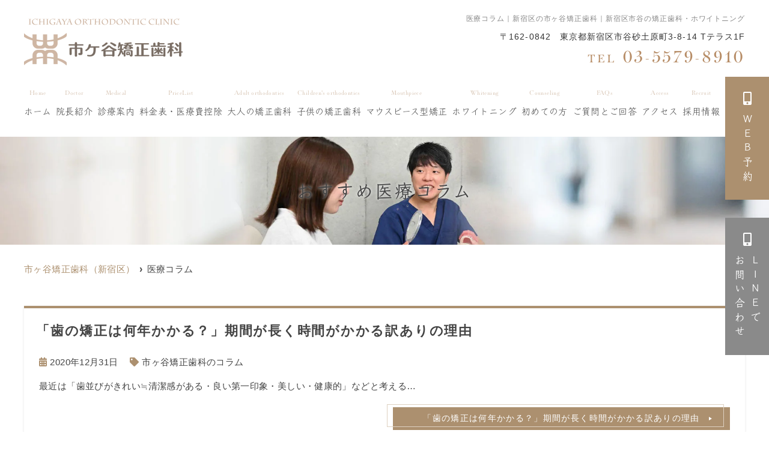

--- FILE ---
content_type: text/html; charset=UTF-8
request_url: https://ichigaya-orthodontic.com/blog/page/2/
body_size: 12480
content:
<!--- index.php -->
<!doctype html>
<html lang="ja"><head>
<!-- header.php -->
<meta charset="utf-8">
<title>医療コラム｜新宿区の市ヶ谷矯正歯科｜新宿区市谷の矯正歯科・ホワイトニング</title>
<meta name="description" content="医療コラム。新宿区の矯正歯科専門・市ヶ谷矯正歯科。無料相談。土日診療。日本矯正歯科学会認定医がカウンセリングから診療を担当。患者様のご要望にあった治療法をご提案。マウスピース矯正・審美ブラケットなど豊富な選択肢をご提案いたします。">
<meta name="viewport" content="width=device-width,viewport-fit=cover">
<meta name="format-detection" content="telephone=no">

<!-- ogp -->
<meta property="og:url" content="https://ichigaya-orthodontic.com" />
<meta property="og:type" content="website" />
<meta property="og:title" content="医療コラム｜新宿区の市ヶ谷矯正歯科｜新宿区市谷の矯正歯科・ホワイトニング" />
<meta property="og:description" content="医療コラム。新宿区の矯正歯科専門・市ヶ谷矯正歯科。無料相談。土日診療。日本矯正歯科学会認定医がカウンセリングから診療を担当。患者様のご要望にあった治療法をご提案。マウスピース矯正・審美ブラケットなど豊富な選択肢をご提案いたします。" />
<meta property="og:site_name" content="新宿区の市ヶ谷矯正歯科" />
<meta property="og:image" content="https://ichigaya-orthodontic.com/wp/wp-content/uploads/2022/07/ogp.jpg" />

<!-- css -->
<link rel="stylesheet" href="https://ichigaya-orthodontic.com/wp/wp-content/themes/system-p-template/css/reset.css" media="all" />
<link rel="stylesheet" href="https://ichigaya-orthodontic.com/wp/wp-content/themes/system-p-template/css/drawer.min.css">
<link rel="stylesheet" href="https://ichigaya-orthodontic.com/wp/wp-content/themes/system-p-template/css/lightbox.min.css">
<link rel="stylesheet" href="https://ichigaya-orthodontic.com/wp/wp-content/themes/system-p-template/js/slick/slick.css">
<link rel="stylesheet" href="https://ichigaya-orthodontic.com/wp/wp-content/themes/system-p-template/js/slick/slick-theme.css">
<link rel="stylesheet" href="https://ichigaya-orthodontic.com/wp/wp-content/themes/system-p-template/css/fontawesome.min.css">
<link rel="stylesheet" href="https://ichigaya-orthodontic.com/wp/wp-content/themes/system-p-template/style.css?1768380096" media="all">

<!-- MPクラウドお知らせCSS -->
<!-- Google Tag Manager -->
<script>(function(w,d,s,l,i){w[l]=w[l]||[];w[l].push({'gtm.start':
new Date().getTime(),event:'gtm.js'});var f=d.getElementsByTagName(s)[0],
j=d.createElement(s),dl=l!='dataLayer'?'&l='+l:'';j.async=true;j.src=
'https://www.googletagmanager.com/gtm.js?id='+i+dl;f.parentNode.insertBefore(j,f);
})(window,document,'script','dataLayer','GTM-PWMVQHN');</script>
<!-- End Google Tag Manager -->
<!-- ▼Googleアナリティクス -->
<!-- Global site tag (gtag.js) - Google Analytics -->
<script async src="https://www.googletagmanager.com/gtag/js?id=UA-235092082-1"></script>
<script>
  window.dataLayer = window.dataLayer || [];
  function gtag(){dataLayer.push(arguments);}
  gtag('js', new Date());

  gtag('config', 'UA-235092082-1');
</script><!-- ▲Googleアナリティクス -->

<meta name='robots' content='max-image-preview:large' />
<link rel='dns-prefetch' href='//s.w.org' />
<script type="text/javascript">
window._wpemojiSettings = {"baseUrl":"https:\/\/s.w.org\/images\/core\/emoji\/14.0.0\/72x72\/","ext":".png","svgUrl":"https:\/\/s.w.org\/images\/core\/emoji\/14.0.0\/svg\/","svgExt":".svg","source":{"concatemoji":"https:\/\/ichigaya-orthodontic.com\/wp\/wp-includes\/js\/wp-emoji-release.min.js?ver=6.0.11"}};
/*! This file is auto-generated */
!function(e,a,t){var n,r,o,i=a.createElement("canvas"),p=i.getContext&&i.getContext("2d");function s(e,t){var a=String.fromCharCode,e=(p.clearRect(0,0,i.width,i.height),p.fillText(a.apply(this,e),0,0),i.toDataURL());return p.clearRect(0,0,i.width,i.height),p.fillText(a.apply(this,t),0,0),e===i.toDataURL()}function c(e){var t=a.createElement("script");t.src=e,t.defer=t.type="text/javascript",a.getElementsByTagName("head")[0].appendChild(t)}for(o=Array("flag","emoji"),t.supports={everything:!0,everythingExceptFlag:!0},r=0;r<o.length;r++)t.supports[o[r]]=function(e){if(!p||!p.fillText)return!1;switch(p.textBaseline="top",p.font="600 32px Arial",e){case"flag":return s([127987,65039,8205,9895,65039],[127987,65039,8203,9895,65039])?!1:!s([55356,56826,55356,56819],[55356,56826,8203,55356,56819])&&!s([55356,57332,56128,56423,56128,56418,56128,56421,56128,56430,56128,56423,56128,56447],[55356,57332,8203,56128,56423,8203,56128,56418,8203,56128,56421,8203,56128,56430,8203,56128,56423,8203,56128,56447]);case"emoji":return!s([129777,127995,8205,129778,127999],[129777,127995,8203,129778,127999])}return!1}(o[r]),t.supports.everything=t.supports.everything&&t.supports[o[r]],"flag"!==o[r]&&(t.supports.everythingExceptFlag=t.supports.everythingExceptFlag&&t.supports[o[r]]);t.supports.everythingExceptFlag=t.supports.everythingExceptFlag&&!t.supports.flag,t.DOMReady=!1,t.readyCallback=function(){t.DOMReady=!0},t.supports.everything||(n=function(){t.readyCallback()},a.addEventListener?(a.addEventListener("DOMContentLoaded",n,!1),e.addEventListener("load",n,!1)):(e.attachEvent("onload",n),a.attachEvent("onreadystatechange",function(){"complete"===a.readyState&&t.readyCallback()})),(e=t.source||{}).concatemoji?c(e.concatemoji):e.wpemoji&&e.twemoji&&(c(e.twemoji),c(e.wpemoji)))}(window,document,window._wpemojiSettings);
</script>
<style type="text/css">
img.wp-smiley,
img.emoji {
	display: inline !important;
	border: none !important;
	box-shadow: none !important;
	height: 1em !important;
	width: 1em !important;
	margin: 0 0.07em !important;
	vertical-align: -0.1em !important;
	background: none !important;
	padding: 0 !important;
}
</style>
	<style id='global-styles-inline-css' type='text/css'>
body{--wp--preset--color--black: #000000;--wp--preset--color--cyan-bluish-gray: #abb8c3;--wp--preset--color--white: #ffffff;--wp--preset--color--pale-pink: #f78da7;--wp--preset--color--vivid-red: #cf2e2e;--wp--preset--color--luminous-vivid-orange: #ff6900;--wp--preset--color--luminous-vivid-amber: #fcb900;--wp--preset--color--light-green-cyan: #7bdcb5;--wp--preset--color--vivid-green-cyan: #00d084;--wp--preset--color--pale-cyan-blue: #8ed1fc;--wp--preset--color--vivid-cyan-blue: #0693e3;--wp--preset--color--vivid-purple: #9b51e0;--wp--preset--gradient--vivid-cyan-blue-to-vivid-purple: linear-gradient(135deg,rgba(6,147,227,1) 0%,rgb(155,81,224) 100%);--wp--preset--gradient--light-green-cyan-to-vivid-green-cyan: linear-gradient(135deg,rgb(122,220,180) 0%,rgb(0,208,130) 100%);--wp--preset--gradient--luminous-vivid-amber-to-luminous-vivid-orange: linear-gradient(135deg,rgba(252,185,0,1) 0%,rgba(255,105,0,1) 100%);--wp--preset--gradient--luminous-vivid-orange-to-vivid-red: linear-gradient(135deg,rgba(255,105,0,1) 0%,rgb(207,46,46) 100%);--wp--preset--gradient--very-light-gray-to-cyan-bluish-gray: linear-gradient(135deg,rgb(238,238,238) 0%,rgb(169,184,195) 100%);--wp--preset--gradient--cool-to-warm-spectrum: linear-gradient(135deg,rgb(74,234,220) 0%,rgb(151,120,209) 20%,rgb(207,42,186) 40%,rgb(238,44,130) 60%,rgb(251,105,98) 80%,rgb(254,248,76) 100%);--wp--preset--gradient--blush-light-purple: linear-gradient(135deg,rgb(255,206,236) 0%,rgb(152,150,240) 100%);--wp--preset--gradient--blush-bordeaux: linear-gradient(135deg,rgb(254,205,165) 0%,rgb(254,45,45) 50%,rgb(107,0,62) 100%);--wp--preset--gradient--luminous-dusk: linear-gradient(135deg,rgb(255,203,112) 0%,rgb(199,81,192) 50%,rgb(65,88,208) 100%);--wp--preset--gradient--pale-ocean: linear-gradient(135deg,rgb(255,245,203) 0%,rgb(182,227,212) 50%,rgb(51,167,181) 100%);--wp--preset--gradient--electric-grass: linear-gradient(135deg,rgb(202,248,128) 0%,rgb(113,206,126) 100%);--wp--preset--gradient--midnight: linear-gradient(135deg,rgb(2,3,129) 0%,rgb(40,116,252) 100%);--wp--preset--duotone--dark-grayscale: url('#wp-duotone-dark-grayscale');--wp--preset--duotone--grayscale: url('#wp-duotone-grayscale');--wp--preset--duotone--purple-yellow: url('#wp-duotone-purple-yellow');--wp--preset--duotone--blue-red: url('#wp-duotone-blue-red');--wp--preset--duotone--midnight: url('#wp-duotone-midnight');--wp--preset--duotone--magenta-yellow: url('#wp-duotone-magenta-yellow');--wp--preset--duotone--purple-green: url('#wp-duotone-purple-green');--wp--preset--duotone--blue-orange: url('#wp-duotone-blue-orange');--wp--preset--font-size--small: 13px;--wp--preset--font-size--medium: 20px;--wp--preset--font-size--large: 36px;--wp--preset--font-size--x-large: 42px;}.has-black-color{color: var(--wp--preset--color--black) !important;}.has-cyan-bluish-gray-color{color: var(--wp--preset--color--cyan-bluish-gray) !important;}.has-white-color{color: var(--wp--preset--color--white) !important;}.has-pale-pink-color{color: var(--wp--preset--color--pale-pink) !important;}.has-vivid-red-color{color: var(--wp--preset--color--vivid-red) !important;}.has-luminous-vivid-orange-color{color: var(--wp--preset--color--luminous-vivid-orange) !important;}.has-luminous-vivid-amber-color{color: var(--wp--preset--color--luminous-vivid-amber) !important;}.has-light-green-cyan-color{color: var(--wp--preset--color--light-green-cyan) !important;}.has-vivid-green-cyan-color{color: var(--wp--preset--color--vivid-green-cyan) !important;}.has-pale-cyan-blue-color{color: var(--wp--preset--color--pale-cyan-blue) !important;}.has-vivid-cyan-blue-color{color: var(--wp--preset--color--vivid-cyan-blue) !important;}.has-vivid-purple-color{color: var(--wp--preset--color--vivid-purple) !important;}.has-black-background-color{background-color: var(--wp--preset--color--black) !important;}.has-cyan-bluish-gray-background-color{background-color: var(--wp--preset--color--cyan-bluish-gray) !important;}.has-white-background-color{background-color: var(--wp--preset--color--white) !important;}.has-pale-pink-background-color{background-color: var(--wp--preset--color--pale-pink) !important;}.has-vivid-red-background-color{background-color: var(--wp--preset--color--vivid-red) !important;}.has-luminous-vivid-orange-background-color{background-color: var(--wp--preset--color--luminous-vivid-orange) !important;}.has-luminous-vivid-amber-background-color{background-color: var(--wp--preset--color--luminous-vivid-amber) !important;}.has-light-green-cyan-background-color{background-color: var(--wp--preset--color--light-green-cyan) !important;}.has-vivid-green-cyan-background-color{background-color: var(--wp--preset--color--vivid-green-cyan) !important;}.has-pale-cyan-blue-background-color{background-color: var(--wp--preset--color--pale-cyan-blue) !important;}.has-vivid-cyan-blue-background-color{background-color: var(--wp--preset--color--vivid-cyan-blue) !important;}.has-vivid-purple-background-color{background-color: var(--wp--preset--color--vivid-purple) !important;}.has-black-border-color{border-color: var(--wp--preset--color--black) !important;}.has-cyan-bluish-gray-border-color{border-color: var(--wp--preset--color--cyan-bluish-gray) !important;}.has-white-border-color{border-color: var(--wp--preset--color--white) !important;}.has-pale-pink-border-color{border-color: var(--wp--preset--color--pale-pink) !important;}.has-vivid-red-border-color{border-color: var(--wp--preset--color--vivid-red) !important;}.has-luminous-vivid-orange-border-color{border-color: var(--wp--preset--color--luminous-vivid-orange) !important;}.has-luminous-vivid-amber-border-color{border-color: var(--wp--preset--color--luminous-vivid-amber) !important;}.has-light-green-cyan-border-color{border-color: var(--wp--preset--color--light-green-cyan) !important;}.has-vivid-green-cyan-border-color{border-color: var(--wp--preset--color--vivid-green-cyan) !important;}.has-pale-cyan-blue-border-color{border-color: var(--wp--preset--color--pale-cyan-blue) !important;}.has-vivid-cyan-blue-border-color{border-color: var(--wp--preset--color--vivid-cyan-blue) !important;}.has-vivid-purple-border-color{border-color: var(--wp--preset--color--vivid-purple) !important;}.has-vivid-cyan-blue-to-vivid-purple-gradient-background{background: var(--wp--preset--gradient--vivid-cyan-blue-to-vivid-purple) !important;}.has-light-green-cyan-to-vivid-green-cyan-gradient-background{background: var(--wp--preset--gradient--light-green-cyan-to-vivid-green-cyan) !important;}.has-luminous-vivid-amber-to-luminous-vivid-orange-gradient-background{background: var(--wp--preset--gradient--luminous-vivid-amber-to-luminous-vivid-orange) !important;}.has-luminous-vivid-orange-to-vivid-red-gradient-background{background: var(--wp--preset--gradient--luminous-vivid-orange-to-vivid-red) !important;}.has-very-light-gray-to-cyan-bluish-gray-gradient-background{background: var(--wp--preset--gradient--very-light-gray-to-cyan-bluish-gray) !important;}.has-cool-to-warm-spectrum-gradient-background{background: var(--wp--preset--gradient--cool-to-warm-spectrum) !important;}.has-blush-light-purple-gradient-background{background: var(--wp--preset--gradient--blush-light-purple) !important;}.has-blush-bordeaux-gradient-background{background: var(--wp--preset--gradient--blush-bordeaux) !important;}.has-luminous-dusk-gradient-background{background: var(--wp--preset--gradient--luminous-dusk) !important;}.has-pale-ocean-gradient-background{background: var(--wp--preset--gradient--pale-ocean) !important;}.has-electric-grass-gradient-background{background: var(--wp--preset--gradient--electric-grass) !important;}.has-midnight-gradient-background{background: var(--wp--preset--gradient--midnight) !important;}.has-small-font-size{font-size: var(--wp--preset--font-size--small) !important;}.has-medium-font-size{font-size: var(--wp--preset--font-size--medium) !important;}.has-large-font-size{font-size: var(--wp--preset--font-size--large) !important;}.has-x-large-font-size{font-size: var(--wp--preset--font-size--x-large) !important;}
</style>
<link rel="https://api.w.org/" href="https://ichigaya-orthodontic.com/wp-json/" /><link rel="EditURI" type="application/rsd+xml" title="RSD" href="https://ichigaya-orthodontic.com/wp/xmlrpc.php?rsd" />
<link rel="wlwmanifest" type="application/wlwmanifest+xml" href="https://ichigaya-orthodontic.com/wp/wp-includes/wlwmanifest.xml" /> 
<meta name="generator" content="WordPress 6.0.11" />
<link rel="icon" href="https://ichigaya-orthodontic.com/wp/wp-content/uploads/2024/01/cropped-favicon01-32x32.png" sizes="32x32" />
<link rel="icon" href="https://ichigaya-orthodontic.com/wp/wp-content/uploads/2024/01/cropped-favicon01-192x192.png" sizes="192x192" />
<link rel="apple-touch-icon" href="https://ichigaya-orthodontic.com/wp/wp-content/uploads/2024/01/cropped-favicon01-180x180.png" />
<meta name="msapplication-TileImage" content="https://ichigaya-orthodontic.com/wp/wp-content/uploads/2024/01/cropped-favicon01-270x270.png" />
<link rel="preload" href="https://ichigaya-orthodontic.com/wp/wp-content/themes/system-p-template/webfonts/fa-brands-400.woff2" as="font" type="font/woff2" crossorigin>
<link rel="preload" href="https://ichigaya-orthodontic.com/wp/wp-content/themes/system-p-template/webfonts/fa-solid-900.woff2" as="font" type="font/woff2" crossorigin>
<script type="application/ld+json">
{ 
"@context": "https://schema.org", 
"@type": "Dentist", 
"name": "市ヶ谷矯正歯科", 
"description": "新宿区の矯正歯科専門・市ヶ谷矯正歯科は駅徒歩3分。土日診療。院長自らカウンセリングから診療を担当。ワイヤー矯正、マウスピース型矯正などご提案。",
"image":"https://ichigayaorthodontic.com/wp/wpcontent/uploads/2022/07/logo.png", "logo": "https://ichigaya-orthodontic.com/wp/wp-content/uploads/2022/07/logo.png", "@id":"https://ichigayaorthodontic.com/", 
"url": " https://ichigayaorthodontic.com/", 
"telephone": "03-5579-8910", 
"priceRange": "330,000～770,000", 
"isAcceptingNewPatients": "True", 
"paymentAccepted": "現金,クレジットカード", 
"founder": { 
"@type": "person", 
"name": "二宮 卓也" 
}, 
"address": { 
"@type": "PostalAddress", 
"streetAddress": "市谷砂土原町 3-8-14T テラス 1F", 
"addressRegion": "東京都", 
"addressLocality": "新宿区", 
"postalCode": "162-0842", 
"addressCountry": "JP" 
}, 
"geo": { 
"@type": "GeoCoordinates", 
"latitude": 35.69593270564086, 
"longitude": 139.73665838957493 
} 
} 
</script> 
</head>

<body class="blog paged paged-2 drawer drawer--right">
<!-- Google Tag Manager (noscript) -->
<noscript><iframe src="https://www.googletagmanager.com/ns.html?id=GTM-PWMVQHN"
height="0" width="0" style="display:none;visibility:hidden"></iframe></noscript>
<!-- End Google Tag Manager (noscript) -->
<div class="head_mv">

<!-- ▼PC header -->
<header>
  <div class="inner">
    <div class="head_logo">
      <a href="https://ichigaya-orthodontic.com">
                <img src="https://ichigaya-orthodontic.com/wp/wp-content/uploads/2022/07/logo.png" width="264" height="80" alt="新宿区の市ヶ谷矯正歯科">
      </a>
    </div>

    <div class="head_info">
      <!--<ul class="head_info_features featuresList">
        <li>土日診療</li>
        <li>駐車場1台</li>
        <li>市ヶ谷駅徒歩1分</li>
        <li>女性ドクター在籍</li>
      </ul>-->

      <div class="head_info_main">
        <h1>医療コラム｜新宿区の市ヶ谷矯正歯科｜新宿区市谷の矯正歯科・ホワイトニング</h1>
                <dl class="head_info_address">
          <dt class="head_info_add">〒162-0842　東京都新宿区市谷砂土原町3-8-14 Tテラス1F</dt>
          <dd class="head_info_tel tel"><span>TEL</span>03-5579-8910</dd>
        </dl>
              </div>
    </div>

    <!-- ▼PCのナビ -->
    <nav>
      <div class="nav_menu_list">
        <ul>
          <!-- ▼ホーム -->
<li><a href="https://ichigaya-orthodontic.com/"><span>Home</span>ホーム</a></li>
<!-- ▲ホーム -->
<!-- ▼医師紹介 -->
<li><a href="https://ichigaya-orthodontic.com/staff/"><span>Doctor</span>院長紹介</a></li>
<!-- ▲医師紹介 -->
<!-- ▼診療案内 -->
<li><a href="https://ichigaya-orthodontic.com/medical/"><span>Medical</span>診療案内</a></li>
<!-- ▲診療案内 -->
<!-- ▼医院案内 -->
<!--<li><a href="https://ichigaya-orthodontic.com/information/"><span>About Us</span>医院案内</a></li>-->
<!-- ▲医院案内 -->
<!-- ▼料金表 -->
<li><a href="https://ichigaya-orthodontic.com/price/"><span>PriceList</span>料金表・医療費控除</a></li>
<!-- ▲料金表 -->
<!-- ▼大人の矯正 -->
<li><a href="https://ichigaya-orthodontic.com/adult/"><span>Adult orthodontics</span>大人の矯正歯科</a></li>
<!-- ▲大人の矯正 -->
<!-- ▼子どもの矯正 -->
<li><a href="https://ichigaya-orthodontic.com/child/"><span>Children's orthodontics</span>子供の矯正歯科</a></li>
<!-- ▲子どもの矯正 -->
<!-- ▼目立たない矯正 -->
<li><a href="https://ichigaya-orthodontic.com/mouthpiece/"><span>Mouthpiece</span>マウスピース型矯正</a></li>
<!-- ▲目立たない矯正 -->
<!-- ▼ホワイトニング -->
<li><a href="https://ichigaya-orthodontic.com/whitening/"><span>Whitening</span>ホワイトニング</a></li>
<!-- ▲ホワイトニング -->
<!-- ▼初めての方 -->
<li class="pc"><a href="https://ichigaya-orthodontic.com/first/"><span>Counseling</span>初めての方</a></li>
<li class="sp"><a href="https://ichigaya-orthodontic.com/first/"><span>Counseling</span>初めての方／治療の流れ</a></li>
<!-- ▲初めての方 -->
<!-- ▼よくあるご質問 -->
<li><a href="https://ichigaya-orthodontic.com/faq/"><span>FAQs</span>ご質問とご回答</a></li>
<!-- ▲よくあるご質問 -->
<!-- ▼アクセス -->
<li class="nav_slidebtm" tabindex="0">
<p><span>Access</span>アクセス</p>
<div>
    <a href="https://ichigaya-orthodontic.com/access/">市ヶ谷駅からのアクセス</a>
      <a href="https://ichigaya-orthodontic.com/access_kagurazaka/">神楽坂駅からのアクセス</a>
  </div>
</li>
<!-- ▲アクセス -->
<!-- ▼採用情報 -->
<li><a href="https://ichigaya-orthodontic.com/recruit/"><span>Recruit</span>採用情報</a></li>
<!-- ▲採用情報 -->
        </ul>
      </div>
    </nav>
    <!-- ▲PCのナビ -->
  </div><!-- .inner -->

    <div class="fixed_web_yoyaku_btn">
        <a href="https://reserve.dental/web/71a3cb-677/" target="_blank" rel="noopener noreferrer nofollow" onClick="gtag('event','click-web_yoyaku_pc_side', {'event_category':'web_yoyaku','event_label':'WEB予約'})"><i class="fas fa-mobile-alt"></i>ＷＥＢ予約</a>
                <a href="https://line.me/ti/p/yzg4L3cs22" target="_blank" rel="noopener noreferrer nofollow" onClick="gtag('event','click-inquiry_pc_side', {'event_category':'inquiry','event_label':'お問い合わせ'})"><i class="fas fa-mobile-alt"></i>ＬＩＮＥで<br>お問い合わせ</a>
      </div>
  </header>
<!-- ▲PC header -->

<!--============================== ▼mainvisual ==============================-->
<div id="mainvisual" class="content_mv">
<img srcset="https://ichigaya-orthodontic.com/wp/wp-content/uploads/2024/05/header.jpg 768w,https://ichigaya-orthodontic.com/wp/wp-content/uploads/2024/05/header_pc.jpg 2000w" src="https://ichigaya-orthodontic.com/wp/wp-content/uploads/2024/05/header_pc.jpg" alt="ヘッダー画像" class="header_img">
<div class="inner">
<div class="main_headline">
<p class="midashi">おすすめ医療コラム</p>
</div>
</div>
</div>
<!--============================== ▲mainvisual ==============================-->
<h1 class="sp">医療コラム｜新宿区の市ヶ谷矯正歯科｜新宿区市谷の矯正歯科・ホワイトニング</h1>
</div>
<!-- ▼スマホのナビ -->
<div class="sp_header" role="banner">
  <div class="inner">
    <div class="sp_logo">
            <a href="https://ichigaya-orthodontic.com"><img src="https://ichigaya-orthodontic.com/wp/wp-content/uploads/2022/07/logo.png" width="264" height="80" alt="新宿区の市ヶ谷矯正歯科"></a>
    </div>

    <button type="button" class="drawer-toggle drawer-hamburger">
      <span class="sr-only">toggle navigation</span>
      <span class="drawer-hamburger-icon"></span>
    </button>

    <div class="drawer-nav" role="navigation">
      <div class="drawer-menu">
        <ul class="sp_navi">
<!-- ▼ホーム -->
<li><a href="https://ichigaya-orthodontic.com/"><span>Home</span>ホーム</a></li>
<!-- ▲ホーム -->
<!-- ▼医師紹介 -->
<li><a href="https://ichigaya-orthodontic.com/staff/"><span>Doctor</span>院長紹介</a></li>
<!-- ▲医師紹介 -->
<!-- ▼診療案内 -->
<li><a href="https://ichigaya-orthodontic.com/medical/"><span>Medical</span>診療案内</a></li>
<!-- ▲診療案内 -->
<!-- ▼医院案内 -->
<!--<li><a href="https://ichigaya-orthodontic.com/information/"><span>About Us</span>医院案内</a></li>-->
<!-- ▲医院案内 -->
<!-- ▼料金表 -->
<li><a href="https://ichigaya-orthodontic.com/price/"><span>PriceList</span>料金表・医療費控除</a></li>
<!-- ▲料金表 -->
<!-- ▼大人の矯正 -->
<li><a href="https://ichigaya-orthodontic.com/adult/"><span>Adult orthodontics</span>大人の矯正歯科</a></li>
<!-- ▲大人の矯正 -->
<!-- ▼子どもの矯正 -->
<li><a href="https://ichigaya-orthodontic.com/child/"><span>Children's orthodontics</span>子供の矯正歯科</a></li>
<!-- ▲子どもの矯正 -->
<!-- ▼目立たない矯正 -->
<li><a href="https://ichigaya-orthodontic.com/mouthpiece/"><span>Mouthpiece</span>マウスピース型矯正</a></li>
<!-- ▲目立たない矯正 -->
<!-- ▼ホワイトニング -->
<li><a href="https://ichigaya-orthodontic.com/whitening/"><span>Whitening</span>ホワイトニング</a></li>
<!-- ▲ホワイトニング -->
<!-- ▼初めての方 -->
<li class="pc"><a href="https://ichigaya-orthodontic.com/first/"><span>Counseling</span>初めての方</a></li>
<li class="sp"><a href="https://ichigaya-orthodontic.com/first/"><span>Counseling</span>初めての方／治療の流れ</a></li>
<!-- ▲初めての方 -->
<!-- ▼よくあるご質問 -->
<li><a href="https://ichigaya-orthodontic.com/faq/"><span>FAQs</span>ご質問とご回答</a></li>
<!-- ▲よくあるご質問 -->
<!-- ▼アクセス -->
<li class="nav_slidebtm" tabindex="0">
<p><span>Access</span>アクセス</p>
<div>
    <a href="https://ichigaya-orthodontic.com/access/">市ヶ谷駅からのアクセス</a>
      <a href="https://ichigaya-orthodontic.com/access_kagurazaka/">神楽坂駅からのアクセス</a>
  </div>
</li>
<!-- ▲アクセス -->
<!-- ▼採用情報 -->
<li><a href="https://ichigaya-orthodontic.com/recruit/"><span>Recruit</span>採用情報</a></li>
<!-- ▲採用情報 -->
<li class="sp_navi_btn"><a href="tel:03-5579-8910" onclick="gtag('event','tap-tel_sp_hamb', {'event_category':'tel','event_label':'TEL'})"><i class="fas fa-mobile-alt"></i> 電話をかける</a></li>
<li class="sp_navi_btn"><a href="https://reserve.dental/web/71a3cb-677/" target="_blank" rel="noopener nofollow" onClick="gtag('event','tap-web_yoyaku_sp_hamb', {'event_category':'web_yoyaku','event_label':'WEB予約'})"><i class="fas fa-mobile-alt"></i> WEB予約</a></li>
<li class="sp_navi_btn"><a href="https://line.me/ti/p/yzg4L3cs22" target="_blank" rel="noopener nofollow" onClick="gtag('event','tap-inquiry_sp_hamb', {'event_category':'inquiry','event_label':'お問い合わせ'})"><i class="fas fa-mobile-alt"></i> LINEでお問い合わせ</a></li>
        </ul>

        
      </div>
    </div><!-- .drawer-nav -->

  </div><!-- .inner -->
</div><!-- .sp_header -->


<div class="sp_under_nav">
  <ul>
        <li><a href="tel:03-5579-8910" onClick="gtag('event','tap-tel_sp_ft', {'event_category':'tel','event_label':'TEL'})"><i class="fas fa-mobile-alt"></i>電話をかける</a></li>
            <li><a href="https://reserve.dental/web/71a3cb-677/" target="_blank" rel="noopener nofollow" onClick="gtag('event','tap-web_yoyaku_sp_ft', {'event_category':'web_yoyaku','event_label':'WEB予約'})"><i class="far fa-calendar-check"></i>24時間<br>WEB予約</a></li>
    	<li><a href="https://ichigaya-orthodontic.com/first/"><i class="fas fa-flag"></i>初めての方へ<br>(治療の流れ)</a></li>
	  <li><a href="https://ichigaya-orthodontic.com/case/"><i class="fas fa-flag"></i>症例実績<br>紹介へ</a></li>
  </ul>
</div>
<!-- ▲スマホのナビ -->
<div class="contents_bg">
  <div class="wrapper">
    <main>
    <div id="breadcrumb">
<ol itemscope="" itemtype="https://schema.org/BreadcrumbList">
<li itemprop="itemListElement" itemscope itemtype="https://schema.org/ListItem"><a href="https://ichigaya-orthodontic.com" itemprop="item"><span itemprop="name">市ヶ谷矯正歯科（新宿区）</span></a><meta itemprop="position" content="1"></li>
<li itemprop="itemListElement" itemscope itemtype="https://schema.org/ListItem"><span itemprop="name">医療コラム</span><meta itemprop="position" content="2"></li>
</ol></div><!-- /#breadcrumb -->
    
                      <article class="blog_box">
        <h2 class="blog_tit">「歯の矯正は何年かかる？」期間が長く時間がかかる訳ありの理由</h2>
        <div class="blog_content clearfix">
          <ul class="blog_class">
            <li><i class="far fa-calendar-alt"></i>2020年12月31日</li>
            <li><i class="fas fa-tag"></i><a href="https://ichigaya-orthodontic.com/category/%e5%b8%82%e3%83%b6%e8%b0%b7%e7%9f%af%e6%ad%a3%e6%ad%af%e7%a7%91%e3%81%ae%e3%82%b3%e3%83%a9%e3%83%a0/">市ヶ谷矯正歯科のコラム</a></li>
          </ul>
          <div class="blog_text">
	            <p>最近は「歯並びがきれい≒清潔感がある・良い第一印象・美しい・健康的」などと考える&#8230;</p>
          </div>
          <div class="btn01">
            <a href="https://ichigaya-orthodontic.com/blog/%e3%80%8c%e7%9f%af%e6%ad%a3%e6%b2%bb%e7%99%82%ef%bc%9d%e6%99%82%e9%96%93%e3%81%8c%e9%95%b7%e3%81%84%ef%bc%9f%e3%80%8d%e6%99%82%e9%96%93%e3%81%8c%e3%81%8b%e3%81%8b%e3%82%8b%e8%a8%b3%e3%81%82%e3%82%8a/"><span>「歯の矯正は何年かかる？」期間が長く時間がかかる訳ありの理由</span></a>
          </div>
        </div>
      </article><!-- .blog_box -->
            <div class="pager">
      <a class="prev page-numbers" href="https://ichigaya-orthodontic.com/blog/">«</a>
<a class="page-numbers" href="https://ichigaya-orthodontic.com/blog/">1</a>
<span aria-current="page" class="page-numbers current">2</span>      </div>
      
    </main>

  <!-- ▼.side_area -->
<div class="side_area">

<div class="side_box">
	<p class="side_title"><i class="fa fa-tag"></i>カテゴリー</p>
	<ul class="side_blog_category">
			<li class="cat-item cat-item-55"><a href="https://ichigaya-orthodontic.com/category/%e5%8e%9a%e7%94%9f%e5%8a%b4%e5%83%8d%e7%9c%81%e5%8c%bb%e7%99%82%e5%ba%83%e5%91%8a%e3%82%ac%e3%82%a4%e3%83%89%e3%83%a9%e3%82%a4%e3%83%b3/">厚生労働省医療広告ガイドライン</a>
</li>
	<li class="cat-item cat-item-54"><a href="https://ichigaya-orthodontic.com/category/%e5%b8%82%e3%83%b6%e8%b0%b7%e7%9f%af%e6%ad%a3%e6%ad%af%e7%a7%91%e3%81%ae%e3%82%b3%e3%83%a9%e3%83%a0/">市ヶ谷矯正歯科のコラム</a>
</li>
	</ul>
</div>
<div class="side_box">
	<p class="side_title"><i class="fa fa-rss" aria-hidden="true"></i>最近の投稿</p>
	<ul>
		<li><a href='https://ichigaya-orthodontic.com/blog/%e8%96%ac%e6%a9%9f%e6%b3%95%e3%81%ab%e3%81%8a%e3%81%84%e3%81%a6%e6%89%bf%e8%aa%8d%e3%81%95%e3%82%8c%e3%81%a6%e3%81%84%e3%81%aa%e3%81%84-%e5%8c%bb%e7%99%82%e6%a9%9f%e5%99%a8%e3%81%ab%e3%81%a4%e3%81%84/'>薬機法において承認されていない 医療機器について</a></li>
	<li><a href='https://ichigaya-orthodontic.com/blog/%e7%9f%af%e6%ad%a3%e3%81%ae%e6%a4%9c%e6%9f%bb%e3%81%a3%e3%81%a6%e3%81%a9%e3%82%93%e3%81%aa%e3%81%93%e3%81%a8%e3%82%92%e3%81%99%e3%82%8b%e3%81%ae%ef%bc%9f/'>【おすすめ記事】矯正歯科の検査ってどんなことをするの？</a></li>
	<li><a href='https://ichigaya-orthodontic.com/blog/%e7%9f%af%e6%ad%a3%e6%b2%bb%e7%99%82%e3%81%a3%e3%81%a6%e3%81%a9%e3%81%93%e3%81%a7%e5%8f%97%e3%81%91%e3%82%8b%e3%81%ae%e3%81%8c%e8%89%af%e3%81%84%e3%81%ae%ef%bc%9f%ef%bc%9f/'>矯正歯科治療ってどこで受けるのが良いの？その選び方とは？</a></li>
	<li><a href='https://ichigaya-orthodontic.com/blog/%e7%9f%af%e6%ad%a3%e6%ad%af%e7%a7%91%e6%b2%bb%e7%99%82%e3%81%ab%e9%9a%9b%e3%81%99%e3%82%8b%e3%83%aa%e3%82%b9%e3%82%af%e3%83%bb%e5%89%af%e4%bd%9c%e7%94%a8%e3%81%ab%e9%96%a2%e3%81%97%e3%81%be%e3%81%97/'>歯の矯正に際するリスク・副作用に関しまして</a></li>
	<li><a href='https://ichigaya-orthodontic.com/blog/%e3%83%af%e3%82%a4%e3%83%a4%e3%83%bc%e3%81%8b%e3%83%9e%e3%82%a6%e3%82%b9%e3%83%94%e3%83%bc%e3%82%b9%e3%81%8b%ef%bc%9f%e3%81%9d%e3%82%8c%e3%81%9e%e3%82%8c%e3%81%ae%e9%81%95%e3%81%84%e3%82%92%e3%81%be/'>ワイヤー矯正かマウスピース矯正(インビザライン)か？それぞれの違いをまとめてみました</a></li>
	</ul>
</div>
<div class="side_box">
	<p class="side_title"><i class="fa fa-calendar"></i>月別アーカイブ</p>
	<ul>
		<li><a href='https://ichigaya-orthodontic.com/2024/04/'>2024年4月</a></li>
	<li><a href='https://ichigaya-orthodontic.com/2023/02/'>2023年2月</a></li>
	<li><a href='https://ichigaya-orthodontic.com/2023/01/'>2023年1月</a></li>
	<li><a href='https://ichigaya-orthodontic.com/2022/06/'>2022年6月</a></li>
	<li><a href='https://ichigaya-orthodontic.com/2021/01/'>2021年1月</a></li>
	<li><a href='https://ichigaya-orthodontic.com/2020/12/'>2020年12月</a></li>
	</ul>
</div>

</div><!-- /.side_area -->
<!-- ▲.side_area -->
  </div>
</div>

<div class="pagetop">
<p class="pagetop_text">PageTop</p>
</div>

<footer>

  <div class="footer_info">
    <div class="footer_info_left">
      <ul class="footer_info_features featuresList">
        <li>土日診療</li>
        <li>駐車場1台</li>
        <li>市ヶ谷駅徒歩1分</li>
        <li>院長自ら診療対応<!--女性ドクター在籍--></li>
      </ul>
      <div class="footer_info_logo">
                <a href="https://ichigaya-orthodontic.com/"><img src="https://ichigaya-orthodontic.com/wp/wp-content/uploads/2022/07/logo.png" width="264" height="80" loading="lazy" alt="新宿区の市ヶ谷矯正歯科"></a>
      </div>

      <div class="footer_info_left_content">
                          <p class="footer_info_add">〒162-0842　<br>東京都新宿区市谷砂土原町3-8-14 Tテラス1F</p>
        
                  <p class="footer_info_tel"><a class="tel" href="tel:03-5579-8910" onClick="gtag('event','action-tel_option', {'event_category':'tel','event_label':'TEL_その他'})"><span>TEL</span>03-5579-8910</a></p>
        
                  <p class="footer_info_telText">当院からの折り返し電話の際には080-4575-0472からとなります</p>
        
        <p class="footer_info_mail"><i class="fas fa-envelope"></i>お問い合わせ　<br class="sp_inline"><a href="m&#97;i&#108;t&#111;:&#105;&#110;&#102;&#111;&#64;&#105;&#99;h&#105;g&#97;&#121;&#97;&#45;o&#114;tho&#100;o&#110;t&#105;&#99;.&#99;o&#109;">&#105;&#110;&#102;&#111;&#64;&#105;&#99;h&#105;g&#97;&#121;&#97;&#45;o&#114;tho&#100;o&#110;t&#105;&#99;.&#99;o&#109;</a><br><span class="txt14">当院への営業電話はお控えください。<br>上記のメールアドレスからご用件をご連絡ください。</span></p>


                <div class="footer_info_web footer_info_web_btn">
          <a href="https://reserve.dental/web/71a3cb-677/" target="_blank" rel="noopener noreferrer nofollow" onClick="gtag('event','action-web_yoyaku_option', {'event_category':'web_yoyaku','event_label':'WEB予約_その他'})">
            <div><p class="footer_info_web_tit"><i class="fas fa-mobile-alt"></i>WEB予約</p>
            <p class="footer_info_web_notes">当日2時間前までご予約を受け付けております</p></div>
			  <div class="footer_info_web_notes2">WEB予約はこちら</div>
          </a>
        </div>
        
        <!-- ▼診療時間 -->
                        <!-- ▼診療時間ループ開始 -->
<div class="sche_wrap" id="sche_wrap00">
	<!-- ▼tableループ開始 -->
		<table class="tb02">
	<tr>
	<th>平日＆土曜日・日曜日の診療時間</th>
		<td>月</td>
		<td>火</td>
		<td>水</td>
		<td>木</td>
		<td>金</td>
		<td>土</td>
		<td>日</td>
	</tr>
		<tr>
		<th>10:00 ~ 20:00</th>
		<td><span class="color_brown2">●</span></td>
		<td><span class="color_brown2">●</span></td>
		<td>／</td>
		<td><span class="color_brown">▲</span></td>
		<td>／</td>
		<td><span class="color_brown">▲</span></td>
		<td><span class="color_brown">▲</span></td>
	</tr>
		</table>
		<!-- ▲tableループ閉じ -->
	<!-- ▼休診日・補足 -->
		<div class="schedule_note">
	<p>土曜日・日曜日：10:00 ~ 17:00<br />
噛み合わせ改善のための歯列矯正は医療費控除の対象となります。<br />
クレジットカード対応・無金利での院内分割払いをおすすめしております。<br />
<span class="color_brown">▲</span>：隔週（大学病院での診療や首都圏の他院での歯列矯正診療のためお休みをいただいております）<br />
休診日や診療時間外でも、日時により診療可能な場合もございますので、お気軽にお問い合わせください。<br />
急患はLINE対応可能。ただし、休診日は他院に勤務しておりますのでご返信が遅くなります。<br />
※矯正歯科治療は公的健康保険の対象外の自由(自費)診療となります。<br />
くれぐれもご留意ください。<br />
<!--※当院には女性の矯正歯科医師が在籍しておりますので、ご希望の方はその旨ご連絡ください。--></p>
	</div>
		<!-- ▲休診日・補足 -->
</div><!-- .sche_wrap -->
<!-- ▲診療時間ループ閉じ -->                        <!-- ▲診療時間 -->
      </div>
    </div>


    <div class="footer_info_right">
            <div class="footer_map">
                          </div>
		<div class="footer_calendar">
			<iframe src="https://calendar.google.com/calendar/embed?height=600&wkst=1&ctz=Asia%2FTokyo&showPrint=0&showTitle=0&showTabs=0&showCalendars=0&showTz=0&src=N2VhMjkxMDA2Nzg4ZGMxNTA2NWU0NTVkODg3OTY5ZjhlNDcxZGYzOTZjZTNlODQ0MGU4N2YzYmRlODBlYzQ2YUBncm91cC5jYWxlbmRhci5nb29nbGUuY29t&src=N2VlZDhiYWI5NWVjYWE4MjZlMDFmYjVlNWZkZjY5ZjMxYzgzM2U4YzA4YjgxNmYzNDk0MTFhMzBiZGYzOTZkNkBncm91cC5jYWxlbmRhci5nb29nbGUuY29t&src=NDdhZWZlOWFmMWExMmUxMTAyNGQ0Y2Q1NjIxZDYzMjU5YTc1ZTRlNTFiYjQ0MDk2MjdlMTRlZWM1MDc1MDhiYkBncm91cC5jYWxlbmRhci5nb29nbGUuY29t&src=MjNmMTJjMjg0ZjEwMDI0ZGVlYWE3NzMxODNmMWQ4NGJiODg4NzY2ZjU5OThjMDE3MTgyYmU2NGZkOTkwNGVmYUBncm91cC5jYWxlbmRhci5nb29nbGUuY29t&color=%23d50000&color=%23ef6c00&color=%230b8043&color=%23039be5" style="border-width:0" width="100%" height="500" frameborder="0" scrolling="no"></iframe>
			<p class="box_style01">※現在safariにてカレンダーの表示に不具合が出ている場合がございます。<br>safariでカレンダーを開けない方は<a href="https://calendar.google.com/calendar/embed?height=600&wkst=1&ctz=Asia%2FTokyo&showPrint=0&showTitle=0&showTabs=0&showCalendars=0&showTz=0&src=N2VhMjkxMDA2Nzg4ZGMxNTA2NWU0NTVkODg3OTY5ZjhlNDcxZGYzOTZjZTNlODQ0MGU4N2YzYmRlODBlYzQ2YUBncm91cC5jYWxlbmRhci5nb29nbGUuY29t&src=N2VlZDhiYWI5NWVjYWE4MjZlMDFmYjVlNWZkZjY5ZjMxYzgzM2U4YzA4YjgxNmYzNDk0MTFhMzBiZGYzOTZkNkBncm91cC5jYWxlbmRhci5nb29nbGUuY29t&src=NDdhZWZlOWFmMWExMmUxMTAyNGQ0Y2Q1NjIxZDYzMjU5YTc1ZTRlNTFiYjQ0MDk2MjdlMTRlZWM1MDc1MDhiYkBncm91cC5jYWxlbmRhci5nb29nbGUuY29t&src=MjNmMTJjMjg0ZjEwMDI0ZGVlYWE3NzMxODNmMWQ4NGJiODg4NzY2ZjU5OThjMDE3MTgyYmU2NGZkOTkwNGVmYUBncm91cC5jYWxlbmRhci5nb29nbGUuY29t&color=%23d50000&color=%23ef6c00&color=%230b8043&color=%23039be5" target="_blank" class="bold">こちら</a>よりご確認いただくか、Google Chrome等他のブラウザで開いてください。</p>
		</div>
    </div>
  </div><!-- .footer_info -->

<!-- ▼バナーエリア -->
<section class="footer_banner">
  <div class="footer_banner_inner">
    <ul>
      <!-- ▼バナーエリア -->
          
              <li><a href="https://doctorsfile.jp/h/195247/" target="blank" rel="noopener nofollow"><img src="https://ichigaya-orthodontic.com/wp/wp-content/uploads/2022/07/doctorsfile.jpg" width="500" height="200" loading="lazy" alt="Doctors File 機能美と審美を重視する歯列矯正で健康も見た目も追求"></a></li>
        
    
              <li><a href="https://ichigaya-orthodontic.coronavirus-clinic.com/" target="blank" rel="noopener nofollow"><img src="https://ichigaya-orthodontic.com/wp/wp-content/uploads/2023/02/pc_dental_bnr.png" width="768" height="169" loading="lazy" alt="新型コロナウイルスの感染対策を強化しています。当院の感染対策について詳しくはこちら"></a></li>
        
    
              <li><a href="https://tokyo-doctors.com/dentalList/65387/interview/" target="blank" rel="noopener nofollow"><img src="https://ichigaya-orthodontic.com/wp/wp-content/uploads/2022/07/tokyodoctors.jpg" width="320" height="102" loading="lazy" alt="東京ドクターズ"></a></li>
        
    
              <li><a href="http://www.jos.gr.jp/" target="blank" rel="noopener nofollow"><img src="https://ichigaya-orthodontic.com/wp/wp-content/uploads/2022/09/jos_-1.jpg" width="320" height="50" loading="lazy" alt="日本矯正歯科学会"></a></li>
        
        </ul>
  </div>
</section>
<!-- ▲バナーエリア -->


  <div class="footer_navi">
    <div class="footer_navi_inner">
      <!--<div class="footer_navi_tit">SITEMAP</div>-->
      <div class="footer_navi_flex">
        <ul class="footer_navi_main">
<!-- ▼ホーム -->
<li><a href="https://ichigaya-orthodontic.com/">ホーム</a></li>
<!-- ▲ホーム -->
<!-- ▼料金表 -->
<li><a href="https://ichigaya-orthodontic.com/price/">料金表・医療費控除</a></li>
<!-- ▲料金表 -->
<!-- ▼医師紹介 -->
<li><a href="https://ichigaya-orthodontic.com/staff/">院長紹介</a></li>
<!-- ▲医師紹介 -->
<!-- ▼ホワイトニング -->
<li><a href="https://ichigaya-orthodontic.com/whitening/">ホワイトニング</a></li>
<!-- ▲ホワイトニング -->
<!-- ▼医院案内 -->
<li><a href="https://ichigaya-orthodontic.com/information/">医院案内</a></li>
<!-- ▲医院案内 -->
<!-- ▼初めての方 -->
<li><a href="https://ichigaya-orthodontic.com/first/">初めての方</a></li>
<!-- ▲初めての方 -->
<!-- ▼診療案内 -->
<li><a href="https://ichigaya-orthodontic.com/medical/">診療案内</a></li>
<!-- ▲診療案内 -->
<!-- ▼アクセス -->
<li><a href="https://ichigaya-orthodontic.com/access/">市ヶ谷駅からのアクセス</a></li>
<li><a href="https://ichigaya-orthodontic.com/access_kagurazaka/">神楽坂駅からのアクセス</a></li>
<!-- ▲アクセス -->
</ul>
<!-- /.footer_navi_main -->

<ul class="footer_navi_sub">
<!-- ▼大人の矯正 -->
<li>
<p class="footer_navi_sub_tit"><a href="https://ichigaya-orthodontic.com/adult/">大人の矯正歯科</a></p>
<ul class="footer_navi_sub_menu">
  <li><a href="https://ichigaya-orthodontic.com/adult#link1">表側矯正</a></li>
  <li><a href="https://ichigaya-orthodontic.com/adult#mtm">部分矯正</a></li>
  <li><a href="https://ichigaya-orthodontic.com/adult#link4">不正咬合の種類</a></li>
</ul>
</li>
<!-- ▲大人の矯正 -->
<!-- ▼子どもの矯正 -->
<li>
<p class="footer_navi_sub_tit"><a href="https://ichigaya-orthodontic.com/child/">子供の矯正歯科</a></p>
<ul class="footer_navi_sub_menu">
  <li><a href="https://ichigaya-orthodontic.com/child#merit">子供の矯正のメリット</a></li>
  <li><a href="https://ichigaya-orthodontic.com/child#timing">治療のタイミング</a></li>
  <li><a href="https://ichigaya-orthodontic.com/child#mft">MFT（口腔筋機能療法）</a></li>
</ul>
</li>
<!-- ▲子どもの矯正 -->
<!-- ▼目立たない矯正 -->
<li>
<p class="footer_navi_sub_tit"><a href="https://ichigaya-orthodontic.com/mouthpiece/">マウスピース型矯正</a></p>
<ul class="footer_navi_sub_menu">
  <li><a href="https://ichigaya-orthodontic.com/mouthpiece#link2">インビザラインの特徴</a></li>
  <li><a href="https://ichigaya-orthodontic.com/mouthpiece#simulation">歯並びのシミュレーション</a></li>
  <li><a href="https://ichigaya-orthodontic.com/mouthpiece#attachment">アタッチメントとは</a></li>
  <li><a href="https://ichigaya-orthodontic.com/mouthpiece#link5">マウスピース型矯正の流れ</a></li>
</ul>
</li>
<!-- ▲目立たない矯正 -->
<!-- ▼よくあるご質問 -->
<li>
<p class="footer_navi_sub_tit"><a href="https://ichigaya-orthodontic.com/faq/">ご質問とご回答</a></p>
<ul class="footer_navi_sub_menu">
  <li><a href="https://ichigaya-orthodontic.com/faq#faq_q1">費用について</a></li>
  <li><a href="https://ichigaya-orthodontic.com/faq#faq_q2">痛みについて</a></li>
  <li><a href="https://ichigaya-orthodontic.com/faq#faq_q3">治療期間について</a></li>
  <li><a href="https://ichigaya-orthodontic.com/faq#faq_q4">医院選定の基準とは</a></li>
</ul>
</li>
<!-- ▲よくあるご質問 -->
	<!-- ▼採用情報 -->
	<li>
<p class="footer_navi_sub_tit"><a href="https://ichigaya-orthodontic.com/recruit/">採用情報</a></p>
<ul class="footer_navi_sub_menu">
  <li><a href="https://ichigaya-orthodontic.com/recruit#link01">歯科衛生士</a></li>
  <li><a href="https://ichigaya-orthodontic.com/recruit#link02">受付</a></li>
</ul>
</li>
<!-- ▲採用情報 -->
</ul>
<!-- /.footer_navi_sub -->      </div>
    </div>
  </div><!-- .footer_navi -->

  <div class="footer_end">
    <div class="footer_end_inner">
            <!--<a class="footer_logo" href="https://ichigaya-orthodontic.com/"><img src="https://ichigaya-orthodontic.com/wp/wp-content/uploads/2022/07/logo_white.png" width="264" height="80" loading="lazy" alt="新宿区の市ヶ谷矯正歯科"></a>-->
      <p class="copy"><small>&copy;新宿区の矯正歯科・市ヶ谷矯正歯科</small></p>
    </div>
  </div>

  <!-- ▼SNSボタン -->
    <!-- ▲SNSボタン -->

</footer>

<!-- js -->
<script type="text/javascript" src="https://ichigaya-orthodontic.com/wp/wp-content/themes/system-p-template/js/jquery-3.4.1.min.js"></script>
<script type="text/javascript" src="https://ichigaya-orthodontic.com/wp/wp-content/themes/system-p-template/js/slick/slick.min.js"></script>
<script type="text/javascript" src="https://ichigaya-orthodontic.com/wp/wp-content/themes/system-p-template/js/plugin.js"></script>
<script type="text/javascript" src="https://ichigaya-orthodontic.com/wp/wp-content/themes/system-p-template/js/lightbox.min.js"></script>
<script type="text/javascript" src="https://ichigaya-orthodontic.com/wp/wp-content/themes/system-p-template/js/main.js"></script>

<script>
$(document).ready(function() {
   $('.drawer').drawer();
   $(window).off('resize.drawer');
});
</script>
<!-- <script>
jQuery(function ($) {
  $(".faq_wrap dl dd").css("display", "none");
  
  $(".faq_wrap dl dt").click(function () {
    //クリックしたaccordion-title以外の全てのopenを取る
    $(".faq_wrap dl dt").not(this).removeClass("open");
    //クリックされたtitle以外のcontentを閉じる
    $(".faq_wrap dl dt").not(this).next().slideUp(300);
    //thisにopenクラスを付与
    $(this).toggleClass("open");
    //thisのcontentを展開、開いていれば閉じる
    $(this).next().slideToggle(300);
  });
});
</script> -->
<script>
    $('i.time_close').on('click',function(){
    $("#mpcloud_schedule").fadeOut();
  });
</script>
<script>
  (function(d) {
    var config = {
      kitId: 'aun6umc',
      scriptTimeout: 3000,
      async: true
    },
    h=d.documentElement,t=setTimeout(function(){h.className=h.className.replace(/\bwf-loading\b/g,"")+" wf-inactive";},config.scriptTimeout),tk=d.createElement("script"),f=false,s=d.getElementsByTagName("script")[0],a;h.className+=" wf-loading";tk.src='https://use.typekit.net/'+config.kitId+'.js';tk.async=true;tk.onload=tk.onreadystatechange=function(){a=this.readyState;if(f||a&&a!="complete"&&a!="loaded")return;f=true;clearTimeout(t);try{Typekit.load(config)}catch(e){}};s.parentNode.insertBefore(tk,s)
  })(document);
</script>
</body>
</html>


--- FILE ---
content_type: text/css
request_url: https://ichigaya-orthodontic.com/wp/wp-content/themes/system-p-template/style.css?1768380096
body_size: 27761
content:
@charset "UTF-8";
/* CSS Document */
/* ---------------------
  項目をコピーしてページ内検索することで目的のセクションに移動できます。
  スマホの各項目には「（スマホ）」で移動できます。
  - 基礎
  - *ヘッダー
  - *ナビゲーション
  - *メインビジュアル下層
  - *フッター
  - *共通要素（wrapper,box,section等）
  - *フリーエリア（上・下）
  - *医師紹介
  - *医院案内
  - *料金表
  - *FAQ
  - *求人案内
  - *アクセス
  - *お知らせ
  - *ブログ
  - *MPクラウド
  - *RIBON
  - *お問い合わせ
  - *ホーム
  - *common
  - *スマホ設定
--------------------- */
*,
*::before,
*::after {
  box-sizing: border-box;
}

:root {
  --text-color: #444;
  /*メイン色*/
  --main-color: #ac906f;
  /*サブ色*/
/*   --sub-color: #8cbc72; */
--sub-color: #8a8a8a;
  /*サイドメニュー・レイアウト類の背景色*/
  --bg-color: #f2ece6;
  /*境界線色*/
  --border-color: #bbb;
}

body {
  font-family: "游ゴシック体", "Yu Gothic", YuGothic, "ヒラギノ角ゴ ProN W3", "Hiragino Kaku Gothic ProN", "メイリオ", "Meiryo", Osaka, "ＭＳ Ｐゴシック", "MS PGothic", sans-serif;
  color: var(--text-color);
  font-size: 15px;
  font-weight: 500;
  line-height: 2;
  position: relative;
  word-wrap: break-word;
  background-color: #fff;
  letter-spacing: .025em;
}

a {
  color: var(--main-color);
  text-decoration: none;
  transition: 0.5s;
}

a:hover {
  color: #b9b9b9;
}

::-moz-selection {
  background-color: #eee;
}

::selection {
  background-color: #eee;
}

::-moz-selection {
  background-color: #eee;
}

strong {
  font-weight: bold;
}
.link_under_line {
    text-decoration: underline;
}
body,
#mainvisual,
header,
footer {
  min-width: 1240px;
}

body,
h1,
h2,
h3,
h4,
h5,
h6,
dl,
p,
dt,
dd,
form,
select,
option,
address,
pre {
  margin: 0;
  padding: 0;
  -webkit-text-size-adjust: 100%;
}

img {
  vertical-align: bottom;
  max-width: 100%;
  height: auto;
}

ul,
li {
  list-style: none;
  margin: 0;
  padding: 0;
}

a img {
  border: none;
}

@media print{
  html {
    -webkit-print-color-adjust: exact;
  }
  body {
    zoom: 80%;
  }
  .fixed {
    position: inherit !important;
  }
  .fixed_web_yoyaku_btn{
    display: none!important;
  }
}

/*TELリンクのカーソルはデフォルトにする*/
[href^=tel]:hover {
  cursor: default;
  color: var(--main-color);
}
div[id^="ank"]{
  margin-top: -140px;
	padding-top: 140px;
}

/*==================================================================================================================================

  *ヘッダー

==================================================================================================================================*/
.head_mv {
  position: relative;
  z-index: 10;
}

header {
  width: 100%;
  background-color: #fff;
  margin-bottom: 15px;
}

header .inner {
  position: relative;
  max-width: 1200px;
  margin-left: auto;
  margin-right: auto;
  padding-top: 25px;
  display: flex;
  flex-wrap: wrap;
  align-items: flex-end;
}

/*----------ロゴ----------*/
.head_logo {
  min-width: 264px;
  width: 264px;
}

.head_logo a {
  transition-property: opacity;
}

.head_logo a:hover {
  opacity: .7;
}

/*----------基本情報----------*/
.head_info {
  max-width: calc(100% - 294px);
  flex: 1;
  display: flex;
  align-items: flex-end;
  justify-content: flex-end;
  margin-left: 30px;
}

.head_info_main {
  max-width: calc(100% - 340px);
  margin-left: 30px;
  text-align: right;
}

.head_info_add {
  font-size: 14px;
  letter-spacing: .075em;
  color: #333;
  font-weight: 500;
  line-height: 1.4;
  margin-bottom: 12px;
}

/*----------予約・問診ボタン----------*/
.head_btn_area {
  display: flex;
  flex-wrap: nowrap;
  margin-left: 10px;
  padding-top: 35px;
}

.head_btn_area li {
  width: 140px;
  margin-right: 5px;
}

.head_btn_area li:last-child {
  margin-right: 0;
}

.head_btn_area li a {
  display: block;
  background-color: var(--main-color);
  color: #fff;
  text-align: center;
  font-size: 17px;
  padding: 15px 0;
  line-height: 1;
  transition: 0.2s ease-in-out;
  text-shadow: none;
}

.head_btn_area li a:hover {
  background-color: var(--sub-color);
}

.head_btn_area li a i {
  margin-right: 8px;
}

@media print, screen and (min-width: 641px) {/* pc only */
  .sp_header {
    display: none;
  }
}

.fixed_web_yoyaku_btn {
  width: 80px;
  height: 100%;
  font-size: 16px;
  line-height: 1.6;
  display: flex;
  flex-flow: column;
  justify-content: center;
  align-items: flex-end;
  position: fixed;
  right: 0;
  top: 0;
  z-index: 9;
  pointer-events: none;
}
@media only screen and (max-width: 1370px) {
  .fixed_web_yoyaku_btn {
    width: calc(3.2em + 20px);
    font-size: max(1.3vw, 13px);
  }
}

.fixed_web_yoyaku_btn a {
  display: flex;
  align-items: center;
  justify-content: center;
  background: var(--main-color);
  -webkit-writing-mode: vertical-rl;
      -ms-writing-mode: tb-rl;
          writing-mode: vertical-rl;
  color: #fff;
  width: 100%;
  padding: 25px 10px;
  font-family: fot-klee-pro,sans-serif;
  font-weight: 600;
  letter-spacing: .4em;
  transition-property: opacity;
  white-space: nowrap;
  pointer-events: auto;
}
.fixed_web_yoyaku_btn a:not(:last-child) {
  margin-bottom: 30px;
}
.fixed_web_yoyaku_btn a:nth-child(even) {
  background-color: #8a8a8a;
}

@media print, screen and (min-width: 641px) {/* pc only */
  .fixed_web_yoyaku_btn a:hover {
    opacity: .7;
  }
}

.fixed_web_yoyaku_btn a i {
  margin-bottom: 15px;
  letter-spacing: 0;
  font-size: 131%;
}

.head_info_features {
  width: 310px;
  display: grid;
  grid-template-columns: repeat(2, 150px);
  gap: 10px;
}
.head_info_features.featuresList li {
  letter-spacing: .1em;
}

/*==================================================================================================================================

  *ナビゲーション

==================================================================================================================================*/
nav {
  width: 100%;
  margin-top: 35px;
  position: relative;
  /*.nav_menu_list height*/min-height: 68px;
}
@media only screen and (max-width: 1370px) {
  nav {
    padding-right: 42px;
  }
}

nav ul {
  display: flex;
  justify-content: space-between;
}

nav li {
  position: relative;
}

nav li a,
nav li > p,
nav li a:hover {
  color: var(--text-color);
}

nav li a,
nav li > p {
  font-family: fot-klee-pro,sans-serif;
  font-weight: 500;
  font-size: 15px;
  line-height: 1.4;
}

nav li > a,
nav li > p {
  height: 100%;
  display: flex;
  flex-flow: column;
  justify-content: flex-end;
  text-align: center;
  padding-top: 5px;
  padding-bottom: 17px;
  /*reset*/transition: none;
  position: relative;
  z-index: 2;
}

nav li > a span,
nav li > p span {
  display: block;
  font-family: paganini,serif;
  font-weight: 300;
  font-size: 67%;
  color: #ceb7a2;
  line-height: 1;
  margin-bottom: 15px;
}

/*----------ホバーのボーダー----------*/
nav li > a::before {
  content: "";
  display: block;
  max-width: 50px;
  width: 100%;
  height: 2px;
  background-color: #d1c2b3;
  transition: transform .2s ease-out;
  -webkit-transform: scaleX(0);
          transform: scaleX(0);
  position: absolute;
  left: 0;
  right: 0;
  bottom: 0;
  margin: auto;
  z-index: 1;
}

nav li > a:hover::before,
nav li.active2 > a::before {
  -webkit-transform: scaleX(1);
          transform: scaleX(1);
}

/*----------固定時のナビ----------*/
nav.fixed .nav_menu_list,
nav.fixed ul li div {
  background: rgba(255, 255, 255, 0.9);
}

nav.fixed .nav_menu_list {
  position: fixed;
  top: 0;
  left: 0;
  bottom: auto;
  width: 100%;
  z-index: 999999;
}

nav.fixed ul {
  width: 1200px;
  margin-left: auto;
  margin-right: auto;
  padding-top: 5px;
  padding-bottom: 10px;
}

nav.fixed li > a,
nav.fixed li > p {
  padding-bottom: 10px;
}

nav.fixed li > a span,
nav.fixed li > p span {
  margin-bottom: 10px;
}

/*----------ホバーで表示されるナビ----------*/
nav ul li div {
  position: absolute;
  display: none;
  width: 220px;
  top: 100%;
  right: 0;
  background-color: #fff;
  z-index: 9999;
  border: 1px solid #d1c2b3;
}

nav ul li.nav_slidebtm:hover div,
nav ul li.nav_slidebtm:focus-within > div{
  display: block !important;
}

nav ul li div a {
  display: block;
  position: relative;
  padding: 10px 20px;
  transition-property: color;
}

nav ul li div a:not(:last-child) {
  border-bottom: 1px solid #d1c2b3;
}


nav ul li div a:hover {
  color: var(--main-color);
}

.sp_under_nav {
  display: none;
}
.footer_info_left_content.top_under_mv {
	display: flex;
	max-width: 1200px;
	margin: 40px auto;
	flex-wrap: wrap;
}
.footer_info_left_content.top_under_mv > div {
	width: 50%;
}
.footer_info_left_content.top_under_mv .schedule_note {
	font-size: 90%;
}

.top_under_mv_recruit{
	text-align:center;
    margin: 30px auto;
/*     width: 500px; */
	display: flex;
    justify-content: center;
    gap: 20px;
}

.top_under_mv_recruit a:hover{
	opacity:0.7;
}

.top_under_mv_recruit img{
	width:100%;
	height:auto;
/* 	max-width: 500px; */
	max-width: 380px;
}
/*==================================================================================================================================

  *メインビジュアル下層

==================================================================================================================================*/
#mainvisual:not(.home_mv) {
  display: block;
  position: relative;
  height: 180px;
  overflow: hidden;
}

#mainvisual:not(.home_mv) .header_img {
  -o-object-fit: cover;
     object-fit: cover;
  width: 100%;
  overflow: hidden;
  min-height: 100%;
  position: absolute;
  top: 0;
  bottom: 0;
  margin: auto;
  z-index: -1;
}

#mainvisual:not(.home_mv) .inner {
  width: 100%;
  height: inherit;
  position: absolute;
  top: 0;
  left: 0;
  right: 0;
  margin: 0 auto;
  display: flex;
  flex-flow: column;
  justify-content: center;
  text-align: center;
}
@media print, screen and (min-width: 641px) {/* pc only */
  #mainvisual:not(.home_mv) .inner {
    width: 1200px;
  }
}

/*見出し*/
.main_headline .midashi {
  font-size: 200%;
  font-family: fot-klee-pro, sans-serif;
  font-weight: 600;
  line-height: 1.4;
  letter-spacing: .1em;
  text-shadow: 0 0 5px #fff;
}

/*==================================================================================================================================

  *フッター

==================================================================================================================================*/
footer {
  position: relative;
  padding-top: 115px;
}

.footer_info {
  padding-bottom: 110px;
}
@media print, screen and (min-width: 641px) {/* pc only */
  .footer_info {
    max-width: 1200px;
    padding-left: 30px;
    margin-left: auto;
    margin-right: auto;
    display: flex;
    justify-content: space-between;
  }
}

/*--------------------footer 左側--------------------*/
@media print, screen and (min-width: 641px) {/* pc only */
  .footer_info_left {
    width: 48.7%;	  
	  /*マップ表示させる時は以下を削除*/
/* 	  width: auto;
	  margin: 0 auto; */
  }
}

.footer_info_features {
  margin-bottom: 30px;
  display: flex;
}

.footer_info_features li {
  width: 100%;
}

@media print, screen and (min-width: 641px) {/* pc only */
  .footer_info_features li:not(:first-child) {
    margin-left: 10px;
  }
}

/*ロゴ*/
.footer_info_logo {
  text-align: center;
  margin-bottom: 35px;
}

.footer_info_logo a {
  transition-property: opacity;
}
@media print, screen and (min-width: 641px) {/* pc only */
  .footer_info_logo a:hover {
    opacity: .7;
  }
}

.footer_info_add {
  font-size: 16px;
  letter-spacing: .075em;
  line-height: 1.4;
  margin-bottom: 30px;
}
@media print, screen and (min-width: 641px) {/* pc only */
  .footer_info_add {
    text-align: center;
  }

  .footer_info_add br {
    display: none;
  }
}

.footer_info_tel {
  text-align: center;
  line-height: 1;
  margin-bottom: 25px;
}

.footer_info_tel a {
  color: #8c5e34;
}

.footer_info_telText {
  text-align: center;
  font-size: /*16px;*/17px;
  font-weight: bold;
  line-height: 1.6;
  letter-spacing: .075em;
  color: #8c5e34;
  margin-bottom: 25px;
}

.footer_info_mail,
.footer_info_mail a {
  color: #333;
}

.footer_info_mail {
  font-size: /*15px;*/17px;
  line-height: 1.6;
  letter-spacing: .1em;
  text-align: center;
  margin-bottom: 25px;
}

.footer_info_mail i {
  margin-right: 10px;
  color: #8c5e34;
}

.footer_info_web {
  margin-bottom: 35px;
}

.footer_info_web a {
  display: block;
  background-color: #f1eae3;
  border: 1px solid #ceb7a2;
  text-align: center;
  font-family: fot-klee-pro,sans-serif;
  font-weight: 600;
  color: #8c5e34;
  padding: 20px 20px 10px;
}
.footer_info_web_btn a{
	display: block;
	text-align: center;
	vertical-align: middle;
	text-decoration: none;
	position: relative;
	margin: auto;
	padding: 1rem 4rem;
	font-weight: bold;
	color: #975201;
	/*border: 3px solid #27acd9;*/
	box-shadow: 8px 8px #975201;
	transition: 0.3s ease-in-out;
}
.footer_info_web_btn a:hover {
	box-shadow: none;
	transform: translate(8px, 8px);
	color: #975201;
}
  .footer_info_web a:hover {
    background-color: #8c5e34;
    color: #fff;
  }
@media print, screen and (min-width: 641px) {/* pc only */
}

.footer_info_web_tit {
  font-size: 24px;
  letter-spacing: .3em;
  line-height: 1;
}

.footer_info_web_tit i {
  font-size: 21px;
  margin-right: 20px;
  letter-spacing: 0;
}

.footer_info_web_notes {
  font-size: 16px;
  letter-spacing: .1em;
  line-height: 1.4;
  margin-top: 15px;
}
.footer_info_web_notes2{
	position: absolute;
/*     bottom: 10px; */
	top: 10px;
    right: 10px;
    background: #b67a34;
    color: #ffffff;
    padding: 3px 10px;
    border-radius: 5px;
}
/*--------------------footer 右側--------------------*/
@media print, screen and (min-width: 641px) {/* pc only */
  .footer_info_right {
    width: 44.4%;
	  /*マップ表示させる時は以下を削除*/
/* 	  display: none; */
  }
}

/*--------------------マップ--------------------*/
.footer_map {
  position: relative;
  text-align: center;
}
@media print, screen and (min-width: 641px) {/* pc only */
  .footer_map {
/*     height: 100%; */
  }
}
.footer_map iframe {
  width: 100%;
  height: 100%;
  vertical-align: bottom;
}

/*--------------------連携病院--------------------*/
/* .sec_top_affiliations {
  background: var(--bg-color);
  padding: 50px 0 0;
}

.top_affiliations_list {
  display: flex;
  flex-wrap: wrap;
}

.top_affiliations_list li {
  width: 23%;
  margin: 0 2.6666666667% 30px 0;
}

.top_affiliations_list li:nth-child(4n) {
  margin-right: 0 !important;
}

.top_affiliations_list li a {
  display: block;
  pointer-events: all;
  transition: 0.2s;
}
.top_affiliations_list li a span {
  display: block;
  border: 1px solid #ccc;
  text-align: center;
  padding: 20px 10px;
  background-color: #ececec;
  pointer-events: none;
  transition: 0.2s;
}
.top_affiliations_list li a img {
  pointer-events: none;
  transition: 0.2s;
}

.top_affiliations_list li a:hover {
  color: var(--text-color);
}
.top_affiliations_list li a:hover span {
  background-color: #ccc;
}
.top_affiliations_list li a:hover img {
  opacity: 0.8;
} */

/*--------------------フッターのサイドバナー--------------------*/
.footer_banner {
  background-color: #f2ece6;
  padding-top: 30px;
  padding-bottom: 65px;
  text-align: center;
}
.footer_banner ul li img {
  width: auto;
  max-height: 110px;
}
@media print, screen and (min-width: 641px) {/* pc only */
  .footer_banner_inner {
    max-width: 1235px;
    padding-right: 35px;
    margin-left: auto;
    margin-right: auto;
  }
  .footer_banner ul {
    display: flex;
    flex-wrap: wrap;
    justify-content: center;
  }
  .footer_banner ul li {
    margin-left: 35px;
    margin-top: 35px;
  }
}
.footer_banner ul li a {
  transition-property: opacity;
}
@media print, screen and (min-width: 641px) {/* pc only */
  .footer_banner ul li a:hover {
    opacity: .7;
  }
}

/*----------フッターのナビ----------*/
.footer_navi {
  background-color: #ac906f;
  padding-top: 90px;
  padding-bottom: 50px;
  font-size: 14px;
  letter-spacing: .05em;
  line-height: 1.4;
}
.footer_navi,
.footer_navi a {
  color: #fff;
}
.footer_navi a {
  display: block;
  width: fit-content;
  padding-top: 5px;
  padding-bottom: 5px;
	font-size:16px;
}
@media print, screen and (min-width: 641px) {/* pc only */
  .footer_navi a:hover {
    text-decoration: underline;
  }
  .footer_navi_inner {
    max-width: 1200px;
    margin-left: auto;
    margin-right: auto;
  }
}
.footer_navi_tit {
  font-family: paganini,serif;
  font-weight: 400;
  letter-spacing: .1em;
  font-size: 30px;
  line-height: 1;
  margin-bottom: 40px;
}
@media print, screen and (min-width: 641px) {/* pc only */
  .footer_navi_flex {
    display: flex;
  }
  .footer_navi_main,
  .footer_navi_sub {
    padding-top: 5px;
    padding-bottom: 10px;
  }
}
.footer_navi_sub_tit:not(:last-child),
.footer_navi_main > li:not(:last-child),
.footer_navi_sub_menu > li:not(:last-child) {
  margin-bottom: 10px;
}

@media print, screen and (min-width: 641px) {/* pc only */
  .footer_navi_main {
    width: 300px;
    padding-right: 40px;
    display: flex;
    flex-wrap: wrap;
    align-content: flex-start;
    border-right: 1px solid #fff;
  }
  .footer_navi_main > li {
    width: 50%;
  }
  .footer_navi_sub {
    flex: 1;
    display: flex;
    justify-content: space-between;
    padding-left: 70px;
  }
}
.footer_navi_sub_menu > li {
  display: flex;
  align-items: baseline;
}
.footer_navi_sub_menu > li::before {
  content: "-";
  margin-right: 10px;
}

.footer_end {
  background-color: #ac906f;
  padding-bottom: 50px;
  margin-top: -1px;
  color: #fff;
}
@media print, screen and (min-width: 641px) {/* pc only */
  .footer_end_inner {
    max-width: 1200px;
    margin-left: auto;
    margin-right: auto;
  }
}

/*--------------------フッターロゴ--------------------*/
.footer_logo {
  max-width: 200px;
}

a.footer_logo {
  display: block;
  transition-property: opacity;
}

a.footer_logo:hover {
  opacity: .7;
}

/*----------コピーライト----------*/
.copy {
  /*margin-top: 25px;*/
  line-height: 1;
	text-align: center;
}

.copy small {
  font-size: 16px;
  letter-spacing: .1em;
  font-weight: 400;
}

/*--------------------フッターのSNS--------------------*/
.footer_sns {
  display: flex;
  justify-content: center;
  background-color: #ac906f;
  padding-bottom: 50px;
  margin-top: -1px;
}
.footer_sns,
.footer_sns a {
  color: #fff;
}
.footer_sns li {
  margin-right: 20px;
}
.footer_sns li:last-child {
  margin-right: 0;
}
.footer_sns li a {
  display: block;
  text-align: center;
  letter-spacing: 0;
  transition-property: opacity;
}
@media print, screen and (min-width: 641px) {/* pc only */
  .footer_sns li a:hover {
    opacity: .7;
  }
}
.footer_sns li a i {
  display: block;
  font-size: 28px;
}

/*----------ページトップ----------*/
.pagetop {
  position: fixed;
  right: 30px;
  bottom: 30px;
  width: 80px;
  height: 80px;
  background-color: #9d703c;
  border: 1px solid #fff;
  color: #fff;
  text-align: center;
  display: flex;
  flex-flow: column;
  justify-content: center;
  cursor: pointer;
  z-index: 999;
  transition: transform .5s ease-in-out;
  border: 1px solid #fff;
  display:none;
}

.pagetop::before {
  content: "";
  display: block;
  width: 20px;
  height: 12px;
  background-color: #fff;
  clip-path: polygon(50% 0,100% calc(100% - 2px),calc(100% - 2px) 100%,50% 4px,2px 100%,0 calc(100% - 2px));
  margin-left: auto;
  margin-right: auto;
  margin-bottom: 15px;
}

.pagetop_text {
  font-size: 13px;
  font-family: paganini,serif;
  font-weight: 400;
  letter-spacing: .1em;
  line-height: 1;
}

.pagetop:hover {
  transform: translate(0, -10px);
}

/*==================================================================================================================================

  *共通要素（wrapper,box,section等）

==================================================================================================================================*/
.contents_bg {
  position: relative;
}

:is(.blog,.single-post,.archive,.category) .contents_bg:before{
  content: "";
  height: 100%;
  display: block;
  position: absolute;
  background: var(--bg-color);
  top: 0;
  width: calc((100% - 1200px) / 2);
  right: 0;
}


.contents {
  width: 1200px;
  margin: auto;
  padding: 50px 20px 56px;
  box-sizing: border-box;
}

.wrapper {
  position: relative;
  width: 1200px;
  display: flex;
  justify-content: space-between;
  flex-wrap: wrap;
  margin: auto;
  background: #fff;
  z-index: 2;
}

main img {
  max-width: 100%;
  height: auto;
}

.wrapper main {
  width: 100%;
  padding-top: 30px;
}
:is(.blog,.single-post,.archive,.category):not(.tax-cate_menu,.tax-cate_disease,.tax-cate_symptom,.tax-cate_case) .wrapper main{
  width: 68%;
}

/*--------------------text--------------------*/
.text {
  position: relative;
  margin: 0 0 80px;
}

.text p {
  margin-bottom: 1em;
}

.text p:last-child {
  margin-bottom: 0;
}

.textarea p {
  font-size: 16px;
  margin-bottom: 22px;
}

.textarea p:last-child {
  margin-bottom: 0;
}

/*--------------------下層ページのレイアウト--------------------*/
.body_single,
.sec_doctor,
.sec_clinic,
.price_wrap,
.faq_wrap,
.sec_access,
.access_route,
.sec_recruit,
.sec_freearea_up,
.sec_freearea_under,
.medical_list li,
.clinic_facilities {
  position: relative;
  margin: 0 0 80px;
}

.body_single p {
  margin-bottom: 1em;
}

.sec_medical .text {
  margin-bottom: 0;
}

/*--------------------サイドバー--------------------*/
.side_area {
  width: 28%;
  padding: 50px 2%;
  z-index: 3;
  background: var(--bg-color);
}

.side_box, .side_bannar {
  margin-bottom: 40px;
}

.side_area .btn01 a {
  width: 100%;
  color: #fff !important;
}

.side_bannar ul li {
  margin-bottom: 10px;
  text-align: center;
}

.side_bannar ul li a:hover {
  opacity: 0.8;
}

.side_area .side_title {
  font-size: 110%;
  font-weight: bold;
  margin-bottom: 15px;
  padding-bottom: 10px;
  border-bottom: solid 2px var(--main-color);
  text-align: left;
  line-height: 1.6;
}

.side_area .side_title i {
  margin-right: 12px;
  vertical-align: middle;
  color: var(--main-color);
}

.side_area li a {
  color: var(--text-color);
}
.side_area ul.children li.cat-item a{
  padding-left: 1em;
}
.side_area ul.children li.cat-item a::before{
  content: "－";
}
.side_area li a:hover {
  color: var(--main-color) !important;
}

.op_sidefreearea p a {
  display: block;
}

/*----------SNSボタン----------*/
.side_sns {
  display: flex;
  justify-content: center;
}

.side_sns li {
  width: -webkit-fill-available;
  width: -moz-available;
  width: stretch;
  margin-right: 5px;
}

.side_sns li:last-child {
  margin-right: 0;
}

.side_sns li a {
  display: block;
  background-color: #fff;
  color: var(--main-color);
  text-align: center;
  font-size: 12px;
  padding-top: 7px;
  border-radius: 5px;
}

.side_sns li a i {
  display: block;
  font-size: 18px;
}

/*----------診療案内メニュー----------*/
.medical_menu li {
  position: relative;
  border-bottom: 1px dotted var(--border-color);
  line-height: 1.6;
}

.medical_menu li:last-of-type {
  border-bottom: none;
}

.medical_menu li:before {
  font-family: "Font Awesome 5 Free";
  content: "\f0da";
  font-weight: 900;
  position: absolute;
  top: 10px;
  left: 10px;
  color: var(--main-color);
}

.medical_menu li a {
  display: block;
  padding: 10px 0 10px 25px;
  transition: 0.5s;
}

.medical_menu li a:hover {
  background: rgba(0, 0, 0, 0.05);
}

/*--------------------ボタン--------------------*/
.btn01 a .introduction_btn {
	font-size: 21px;
}
.btn01 {
  padding-top: 5px;
  padding-left: 10px;
}
.btn01 a,
.btn01 > span {
  display: inline-block;
  vertical-align: top;
  background-color: #ac906f;
  text-align: center;
  color: #fff;
  font-size: 16px;
  letter-spacing: 0.1em;
  line-height: 1.4;
  padding: 10px 50px;
  position: relative;
}
.btn01 a::before,
.btn01 > span::before {
  content: "";
  display: block;
  width: 100%;
  height: 100%;
  border: 1px solid #ded1c1;
  position: absolute;
  top: -5px;
  left: -10px;
}
@media print, screen and (min-width: 641px) {/* pc only */
  .btn01 a::before,
  .btn01 > span::before {
    transition: top .3s,left .3s;
  }
  .btn01 a:hover::before {
    top: 0;
    left: 0;
  }
}
.btn01 a::after,
.btn01 > span::after {
  content: "";
  display: block;
  width: 5px;
  height: 6px;
  -webkit-clip-path: polygon(0 0, 100% 50%, 0 100%);
          clip-path: polygon(0 0, 100% 50%, 0 100%);
  background-color: #fff;
  position: absolute;
  top: 50%;
  right: 30px;
  transform: translateY(-50%);
}
.btn01.btn01-en a,
.btn01.btn01-en > span {
  font-size: 15px;
  font-family: paganini, serif;
  font-weight: 400;
  letter-spacing: 0.025em;
}

/*--------------------パンくず--------------------*/
#breadcrumb {
  width: 100%;
  margin: 0 0 50px 0;
}

#breadcrumb ol {
  padding-left: 0;
  margin-top: 0;
  margin-bottom: 0;
  list-style: none;
  display: flex;
  flex-wrap: wrap;
  counter-reset: unset;
}

#breadcrumb ol li {
  position: relative;
  padding-right: 20px;
  line-height: 1.5;
  margin: 0;
}

#breadcrumb ol li::before {
  content: "›";
  width: 20px;
  height: 16px;
  line-height: 1;
  text-align: center;
  font-size: 16px;
  color: inherit;
  position: absolute;
  top: 50%;
  right: 0;
  -webkit-transform: translateY(-50%);
          transform: translateY(-50%);
  background: none;
  border: none;
  margin: 0;
  padding: 0;
  border-radius: none;
  left: unset;
}

#breadcrumb ol li:last-child {
  margin-right: 0;
  padding-right: 0;
}

#breadcrumb ol li:last-child::before {
  content: normal;
}

#breadcrumb ol li a {
  display: inline-block;
  position: relative;
  width: auto;
}

#breadcrumb ol li:last-child {
  display: inline-block;
  position: relative;
  width: auto;
}

/*--------------------タイトル--------------------*/
h1 {
  font-size: 12px;
  color: #888;
  letter-spacing: .075em;
  line-height: 1;
  font-weight: 500;
}
@media print, screen and (min-width: 641px) {/* pc only */
  h1 {
    margin-bottom: 15px;
    overflow: hidden;
    white-space: nowrap;
    text-overflow: ellipsis;
  }
}

h2 {
	font-family: fot-klee-pro, sans-serif;
	position: relative;
	margin-bottom: 30px;
    letter-spacing: 0.08em;
    line-height: 1.6;
/*     font-size: 21px; */
	font-size: 25px; 
    text-align: left;
    border: 1px var(--main-color) solid;
    padding: 0.7em 0.8em;
    font-weight: 700;
    font-style: normal;
}
h2:before{
	position: absolute;
    width: 25px;
    height: 25px;
    top: -13px;
    left: -13px;
    margin: auto;
    background-color: rgb(206 183 162);
    z-index: -1;
    content: "";
}
h2:after{
	position: absolute;
    width: 25px;
    height: 25px;
    bottom: -13px;
    right: -13px;
    margin: auto;
    background-color: rgb(206 183 162);
    z-index: -1;
    content: "";
}
h2 span {
  font-size: 80%;
}

h3 {
  position: relative;
  padding: 0 0 8px;
  margin: 0 0 20px;
  color: #222;
  font-family: fot-klee-pro,sans-serif;
  font-weight: 600;
  line-height: 1.4;
  font-size: 147%;
  border-bottom: 2px solid #ccc;
}

h3::after {
  position: absolute;
  content: "";
  display: block;
  border-bottom: 2px solid #786d63;
  bottom: -2px;
  width: 20%;
}

h3 span {
  font-size: 80%;
  color: var(--sub-color);
}

h4 {
  border-bottom: 1px solid var(--main-color);
  padding: 0 0 4px;
  margin: 0 0 15px;
  line-height: 1.4;
  font-size: 133%;
  font-weight: bold;
  display: table;
}

h4 span {
  font-size: 80%;
  color: var(--sub-color);
}

h5 {
  position: relative;
  margin: 0 0 10px;
  line-height: 1.6;
  font-size: 120%;
  font-weight: bold;
  color: var(--main-color);
  clear: both;
}

h5 span {
  font-size: 80%;
  color: var(--sub-color);
}

/*--------------------下層の見出しの上に余白を付ける--------------------*/
.body_single h2:nth-child(n+2) {
  margin-top: 80px;
}

.body_single h3:nth-child(n+2),
.body_single h4:nth-child(n+2) {
  margin-top: 60px;
}

.body_single h5:nth-child(n+2),
.body_single h6:nth-child(n+2) {
  margin-top: 40px;
}

/*--------------------TinyMCEエディタ用--------------------*/
/*----------見出し----------*/
/*太字*/
.title_style01 {
  color: var(--main-color);
  font-weight: bold;
  border: none;
  background: none;
  text-align: left;
  margin-right: 0;
  margin-left: 0;
  padding: 0;
  display: table;
}

/*下線*/
.title_style02 {
  color: var(--main-color);
  font-weight: bold;
  border-bottom: 1px solid var(--main-color);
  background: none;
  text-align: left;
  margin-right: 0;
  margin-left: 0;
  padding: 0;
  display: table;
}

/*背景色付き・白抜き*/
.title_style03 {
  background: var(--main-color);
  color: #fff;
  font-weight: bold;
  border: none;
  text-align: left;
  margin-right: 0;
  margin-left: 0;
  padding: 5px 10px;
}

h2.title_style01:before,
h2.title_style01:after,
h3.title_style01:before,
h3.title_style01:after,
h4.title_style01:before,
h4.title_style01:after,
h5.title_style01:before,
h5.title_style01:after,
h2.title_style02:before,
h2.title_style02:after,
h3.title_style02:before,
h3.title_style02:after,
h4.title_style02:before,
h4.title_style02:after,
h5.title_style02:before,
h5.title_style02:after,
h2.title_style03:before,
h2.title_style03:after,
h3.title_style03:before,
h3.title_style03:after,
h4.title_style03:before,
h4.title_style03:after,
h5.title_style03:before,
h5.title_style03:after {
  display: none;
}

/*----------枠----------*/
.box_style01 {
  background: var(--bg-color);
  padding: 20px;
  margin: 0 0 15px;
}

.box_style02 {
  border: solid 1px var(--border-color);
  padding: 20px;
  margin: 0 0 15px;
}

.box_style03 {
  border: dashed 1px var(--border-color);
  padding: 20px;
  margin: 0 0 15px;
}

.box_style01 p:last-of-type,
.box_style02 p:last-of-type,
.box_style03 p:last-of-type {
  margin-bottom: 0;
}

/*----------テーブル----------*/
.freearea_up table,
.freearea_under table,
.body_single table,
.table_style2_30,
.table_style2_50,
.table_style2_70,
.table_style3 {
  width: 100%;
  border-spacing: 1px;
  border-collapse: separate;
  background-color: var(--bg-color);
}
.freearea_up table:not(:last-child),
.freearea_under table:not(:last-child),
.body_single table:not(:last-child) {
  margin-bottom: 1em;
}
.freearea_up table th,
.freearea_up table td,
.freearea_under table th,
.freearea_under table td,
.body_single table th,
.body_single table td {
  vertical-align: middle;
}

.freearea_up th,
.freearea_under th,
.freearea_up td,
.freearea_under td,
.body_single th,
.body_single td,
.table_style2_30 th,
.table_style2_30 td,
.table_style2_50 th,
.table_style2_50 td,
.table_style2_70 th,
.table_style2_70 td,
.table_style3 th,
.table_style3 td {
  padding: 10px;
}

.freearea_up th,
.freearea_under th,
.body_single th,
.table_style2_30 th,
.table_style2_50 th,
.table_style2_70 th,
.table_style3 th {
  font-weight: bold;
  background-color: var(--bg-color);
  border: 1px solid var(--border-color);
}

.freearea_up td,
.freearea_under td,
.body_single td,
.table_style2_30 td,
.table_style2_50 td,
.table_style2_70 td,
.table_style3 td {
  background-color: #fff;
  border: 1px solid var(--border-color);
}

.table_style2_30 span,
.table_style2_50 span,
.table_style2_70 span,
.table_style3 span {
  font-size: 80%;
}

.table_style2_30 tr:first-of-type th,
.table_style2_30 tr:first-of-type td {
  width: 30%;
}

.table_style2_30 tr:first-of-type td:nth-child(2) {
  width: 70%;
}

.table_style2_50 tr:first-of-type th,
.table_style2_50 tr:first-of-type td {
  width: 50%;
}

.table_style2_70 tr:first-of-type th,
.table_style2_70 tr:first-of-type td {
  width: 70%;
}

.table_style3 th,
.table_style3 td {
  width: 33.3333333333% !important;
}

/*----------ラインマーカー----------*/
.marker {
  background: linear-gradient(transparent 60%, #cfaa8975 60%);
}



/*--------------------診療内容などのコンテンツ部分--------------------*/
.body_list li {
  margin-bottom: 60px;
}

.body_list li .text {
  margin-bottom: 15px;
}

.body_wrap_float:after {
  display: block;
  clear: both;
  content: "";
}

/*ページ内リンク設定*/
.ank_single {
  position: relative;
  margin: 0 0 80px;
}

.anklink {
  display: flex;
  justify-content: space-between;
  flex-wrap: wrap;
}

.anklink li {
  width: 49%;
  display: flex;
  align-items: center;
  align-content: flex-start;
  justify-content: space-between;
  position: relative;
  margin: 0 0 10px;
}

.anklink li a {
  width: 100%;
  height: 100%;
  padding: 10px;
  border: 1px solid var(--main-color);
  font-weight: bold;
  color: var(--main-color);
  text-align: center;
  vertical-align: middle;
  transition: 0.1s ease-in-out;
  display: flex;
  justify-content: center;
  align-items: center;
}

.anklink li a:hover {
  background-color: var(--main-color);
  color: #fff;
}

.anklink li i {
  display: block;
  position: absolute;
  left: 0;
  right: 0;
  bottom: 4px;
  margin: auto;
}

/* 扉ページのリンク */
.contentlink{
  display: flex;
  flex-wrap: wrap;
  gap: 10px 15px;
}
.contentlink li{
  max-width: 390px;
  width: 100%;
}
.contentlink li a{
  display: block;
  text-align: center;
  font-weight: bold;
  color: var(--main-color);
  border: 1px solid var(--main-color);
  padding: 10px;
}
.contentlink li a:hover{
  color: #fff;
  background: var(--main-color);
}
/*--------------------共通--------------------*/
/*----------無装飾----------*/
.list01 {
  margin: 0 0 15px;
  padding: 0;
  border-width: 0 1px 1px;
}

.list01 li {
  margin-bottom: 12px;
  list-style-type: none;
}

.list01 p:last-of-type {
  margin-bottom: 0;
}

/*----------下線----------*/
.list02 {
  margin: 10px 0;
  border-width: 0 1px 1px;
}

.list02 li {
  margin: 0;
  border-bottom: 1px dotted var(--border-color);
  list-style-type: none;
}

.list02 p:last-of-type {
  margin-bottom: 0;
}

/*----------点----------*/
.list03 {
  list-style: none !important;
  margin: 0 0 15px;
}

.list03 li {
  position: relative;
  padding-left: 15px;
  list-style: none !important;
  display: block;
  list-style-image: none;
}

.list03 li:before {
  display: block;
  position: absolute;
  top: calc((2em - 4px) / 2);
  left: 0;
  width: 4px;
  height: 4px;
  background-color: var(--main-color);
  border-radius: 50%;
  content: "";
}

.list03 li i {
  margin-right: 8px;
}

/* .list03 li span {
  display: block;
  font-weight: bold;
} */

.list03 p:last-of-type {
  margin-bottom: 0;
}

/*----------三角----------*/
.list04 {
  margin: 0 0 15px;
}

.list04 li {
  position: relative;
  margin-bottom: 12px;
  padding-left: 15px;
  list-style-type: none;
}

.list04 li:before {
  position: absolute;
  top: calc((2em - 10px) / 2);
  left: 0;
  width: 0;
  height: 0;
  border: 5px solid transparent;
  border-left: 5px solid var(--main-color);
  content: "";
}

.list04 p:last-of-type {
  margin-bottom: 0;
}

/*----------矢印----------*/
.list05 {
  margin: 0 0 15px;
}

.list05 li {
  position: relative;
  padding-left: 15px;
  list-style-type: none;
  margin-bottom: 8px;
}

.list05 li:before {
  position: absolute;
  left: 0;
  top: calc((2em - 7px) / 2);
  height: 5px;
  width: 5px;
  -webkit-transform: rotate(45deg);
          transform: rotate(45deg);
  background-color: transparent;
  border-top: 1px solid var(--text-color);
  border-right: 1px solid var(--text-color);
  content: "";
}

.list05 p:last-of-type {
  margin-bottom: 0;
}

/*----------点と背景色----------*/
.list06 {
  margin: 0 0 15px;
  margin-bottom: 27px;
  padding: 20px;
  background-color: var(--bg-color);
  display: flex;
  flex-wrap: wrap;
}

.list06:after {
  display: block;
  clear: both;
  content: "";
}

.list06 li {
  position: relative;
  float: left;
  margin-bottom: 8px;
  padding-left: 0.9em;
  padding-right: 5%;
  list-style-type: none;
}

.list06 li:before {
  display: block;
  content: "";
  position: absolute;
  top: calc((2em - 4px) / 2);
  left: 0;
  width: 4px;
  height: 4px;
  background-color: var(--main-color);
  border-radius: 50%;
}

.list06 p:last-of-type {
  margin-bottom: 0;
}

/*----------点と枠----------*/
.list07 {
  margin: 0 0 15px;
  margin-bottom: 27px;
  padding: 20px;
  border: 3px solid var(--bg-color);
  display: flex;
  flex-wrap: wrap;
}

.list07:after {
  display: block;
  clear: both;
  content: "";
}

.list07 li {
  position: relative;
  padding-left: 1em;
  margin: 0 2em 0.5em 0;
  list-style-type: none;
}

.list07 li:last-child {
  margin-bottom: 0;
}

.list07 li:before {
  display: block;
  content: "";
  position: absolute;
  top: calc((2em - 4px) / 2);
  left: 0;
  width: 4px;
  height: 4px;
  background-color: var(--main-color);
  border-radius: 50%;
}

.list07 li i {
  margin-right: 8px;
}

.list07 p:last-of-type {
  margin-bottom: 0;
}

/*----------チェックと背景色（一行ずつ表示）----------*/
.list08_w100 {
  margin: 0 0 15px;
  margin-bottom: 27px;
  padding: 20px 30px 10px;
  background-color: var(--bg-color);
}

.list08_w100:after {
  display: block;
  clear: both;
  content: "";
}

.list08_w100 li {
  position: relative;
  float: none;
  margin: 0 30px 10px;
  border-bottom: 1px dotted var(--border-color);
  list-style-type: none;
  display: table;
}

.list08_w100 li:before {
  display: block;
  position: absolute;
  left: -28px;
  font-family: "Font Awesome 5 Free";
  content: "\f00c";
  font-weight: 900;
  color: var(--main-color);
}

.list08_w100 p:last-of-type {
  margin-bottom: 0;
}

/*----------チェックと背景色（文章幅に合わせる）----------*/
.list08 {
  margin: 0 0 15px;
  margin-bottom: 27px;
  padding: 20px;
  background-color: var(--bg-color);
  display: flex;
  flex-wrap: wrap;
}

.list08:after {
  display: block;
  clear: both;
  content: "";
}

.list08 li {
  position: relative;
  margin: 0 10px 10px 40px;
  border-bottom: 1px dotted var(--border-color);
  list-style-type: none;
  display: inline-block;
}

.list08 li:before {
  display: block;
  position: absolute;
  left: -23px;
  font-family: "Font Awesome 5 Free";
  content: "\f00c";
  font-weight: 900;
  color: var(--main-color);
}

.list08 p:last-of-type {
  margin-bottom: 0;
}

/*----------チェックなし----------*/
.list08_nocheck {
  margin: 0 0 15px;
  margin-bottom: 27px;
  padding: 20px;
  background-color: var(--bg-color);
  display: flex;
  flex-wrap: wrap;
}

.list08_nocheck:after {
  display: block;
  clear: both;
  content: "";
}

.list08_nocheck li {
  position: relative;
  margin: 0 10px 10px 10px;
  border-bottom: 1px dotted var(--border-color);
  list-style-type: none;
  display: inline-block;
}

.list08_nocheck p:last-of-type {
  margin-bottom: 0;
}

/*----------チェックなし----------*/
.list_kakomi {
  margin: 0 0 15px;
  margin-bottom: 27px;
  display: flex;
  flex-wrap: wrap;
}

.list_kakomi:after {
  display: block;
  clear: both;
  content: "";
}

.list_kakomi li {
  position: relative;
  margin: 0 5px 10px 0;
  padding: 3px 8px;
  border: 1px solid var(--border-color);
  list-style-type: none;
  display: inline-block;
}

.list_kakomi p:last-of-type {
  margin-bottom: 0;
}

/*----------注釈リスト----------*/
.list12 li{
  position: relative;
  margin-bottom: 5px;
  color: #777;
  font-size: 95%;
  padding-left: 1em;
  text-indent: -1em;
}
.list12 li::before{
  content: "※";
  display: inline;
}

/*----------番号付き----------*/
ol {
  margin: 0;
  padding: 0;
  counter-reset: number;
  list-style: none;
}

ol li {
  margin: 0 0 10px 30px;
  list-style-type: none;
  position: relative;
}

ol li:last-of-type {
  margin: 0 0 0 30px;
}

ol li:before {
  padding: 2px 8px;
  border-radius: 2%;
  color: var(--sub-color);
  counter-increment: number;
  content: counter(number) ".";
  font-weight: bold;
  left: -30px;
  position: absolute;
}

/*----------番号（四角の背景色付き）----------*/
ol.square {
  margin: 0;
  padding: 0;
  counter-reset: number;
  list-style: none;
}

ol.square li {
  margin-bottom: 12px;
  list-style-type: none;
}

ol.square li:before {
  padding: 2px 8px;
  background: var(--sub-color);
  color: #fff;
  counter-increment: number;
  content: counter(number);
}

/*----------番号（四角の背景色付き）----------*/
ol.circle {
  margin: 0;
  padding: 0;
  counter-reset: number;
  list-style: none;
}

ol.circle li {
  margin-bottom: 12px;
  list-style-type: none;
}

ol.circle li:before {
  margin: 0 0 8px;
  line-height: 1.6;
  width: 25px;
  height: 25px;
  text-align: center;
  padding: unset;
  background: #b78d67;
  border-radius: 50%;
  color: #fff;
  counter-increment: number;
  content: counter(number);
}

/*----------何かの装飾----------*/
.top_flex_box {
  display: flex;
  justify-content: space-between;
}

.top_flex_box > div {
  flex: 1;
  padding: 0 35px;
}
.flex_box{
	display: flex;
	flex-wrap: wrap;
	gap: 20px;
}
.flex_box .flex_item{
	width: 400px;
	height: auto;
}
@media screen and (max-width:640px){
	.flex_box .flex_item{
	width: 100%;
}
} 
/*----------引用----------*/
blockquote {
  padding: 20px;
  background: #f0f0f0;
  color: #555;
  font-style: italic;
  font-size: 85%;
}

blockquote p:last-of-type {
  margin-bottom: 0;
}

/*--------------------アンカーリンンク--------------------*/
/*4個並び*/
.ank01 {
  margin: 0 auto 100px;
}

.ank01 li {
  display: table;
  position: relative;
  float: left;
  width: 24%;
  height: 66px;
  margin-bottom: 1.5%;
  margin-left: 1.33%;
  line-height: 1.4;
}

.ank01 li:nth-child(1),
.ank01 li:nth-child(5),
.ank01 li:nth-child(9) {
  margin-left: 0;
}

.ank01 li a {
  display: table-cell;
  padding: 12px 5px 15px;
  border: 1px solid var(--main-color);
  font-weight: bold;
  font-size: 13px;
  color: var(--main-color);
  text-align: center;
  vertical-align: middle;
  transition: 0.1s ease-in-out;
}

.ank01 li a:hover {
  background-color: var(--main-color);
  color: #fff;
}

.ank01 li i {
  display: block;
  position: absolute;
  left: 0;
  right: 0;
  bottom: 4px;
  margin: auto;
}

/*-------------------layout--------------------*/
/* --------------layout共通タイトル-------------- */
.layout_tit{
  font-size: 18px;
  font-weight: bold;
  line-height: 1.4;
}
.layout_tit em{
  margin-right: 10px;
  color: var(--sub-color);
  font-family: "Times New Roman", Times, serif;
  font-size: 30px;
  font-weight: normal;
}
.layout_tit span{
  margin-right: 10px;
  color: var(--sub-color);
  font-family: "Times New Roman", Times, serif;
  font-size: 30px;
  font-weight: normal;
}
/* layout小タイトル */
.layout_tit_02{
  font-size: 18px;
  font-weight: bold;
  line-height: 1.4;
}
/* 1つ並びのレイアウト。画像は無し、左にタイトル、右に文章 */
.layout01 {
  position: relative;
  margin: 0 0 15px;
}
.layout01:before {
  position: absolute;
  top: -3px;
  left: 0;
  width: 100%;
  border-top: 1px solid var(--border-color);
  content: "";
}
.layout01 .layout01_box {
  position: relative;
  display: flex;
  flex-wrap: wrap;
  margin: 5px 0;
}
.layout01 .layout01_box:after {
  position: absolute;
  bottom: -3px;
  left: 0;
  width: 100%;
  border-top: 1px solid var(--border-color);
  content: "";
}
.layout01 .layout01_title {
  width: 30%;
  background-color: var(--bg-color);
  letter-spacing: 0.1em;
  font-weight: bold;
  font-size: 120%;
  text-align: center;
  display: flex;
  justify-content: center;
  align-content: center;
  align-items: center;
  flex-wrap: wrap;
  line-height: 1.5;
}
.layout01 .layout01_title em {
  display: block;
  width: 100%;
  line-height: 1;
  font-family: "Times New Roman", Times, serif;
  font-size: 150%;
  font-weight: normal;
  color: var(--sub-color);
}
.layout01 .layout01_title span{
  font-size: 75%;
}

.layout01 .layout01_text {
  width: 70%;
  padding: 3%;
}
/* 2つ並びのレイアウト。最初(dt)にタイトル、画像がその下(dd)、画像の下に文章 */
.layout02 {
  margin: 0 0 15px;
  display: flex;
  flex-wrap: wrap;
  justify-content: center;
}
.layout02::after {
  display: block;
  clear: both;
  content: "";
}
.layout02 .layout02_box {
  width: 49%;
  margin: 0 2% 0 0;
  margin-bottom: 25px;
  padding: 4%;
  background-color: var(--bg-color);
}
.layout02 .layout02_box:nth-child(even) {
  margin-right: 0;
}
.layout02 .layout02_box .layout02_text {
  margin-bottom: 10px;
  font-weight: bold;
  font-size: 18px;
  line-height: 1.5;
  text-align: center;
  color: var(--main-color);
}
.layout02 .layout02_text img{
  width: 100%;
  height: auto;
}
.faq_layout .layout02 .layout02_box{
	width: 24%;
    margin: 0 1% 0 0;
    margin-bottom: 25px;
    padding: 2%;
}
.faq_layout .layout02 .layout02_box .layout_tit{
	font-size:16px;
	text-align:center;
}
/* 治療方針図式 */
.faq_layout2_containar {
  position: relative;
  width: 300px;
  height: 300px;
  margin: 50px auto;
}

.faq_layout2 {
  position: absolute;
  width: 120px;
  height: 120px;
  background-color: #e9b940;
	opacity: 0.8;
  border: 2px solid var(--main-color);
  transform: rotate(45deg);
  display: flex;
  align-items: center;
  justify-content: center;
}

.faq_layout2_text {
  transform: rotate(-45deg);
  color: white;
  font-weight: bold;
  line-height: 1.4;
  font-size: 16px;
  text-align: center;
}
.faq_layout2:nth-child(1) {
  top: 0;
  left: 90px;
}

.faq_layout2:nth-child(2) {
  top: 90px;
  left: 180px;
}

.faq_layout2:nth-child(3) {
  top: 180px;
  left: 90px;
}

.faq_layout2:nth-child(4) {
  top: 90px;
  left: 0;
}



/* 1つ並びのレイアウト。画像が左、右にタイトル、タイトル下に文章 */
.layout03 {
  margin: 0 0 15px;
}
.layout03 .layout03_box {
  display: flex;
  margin-bottom: 20px;
  background-color: var(--bg-color);
  padding: 2%;
}
.layout03 .layout03_title {
  width: 27%;
  padding: 2%;
  background-color: #fff;
  text-align: center;
  display: flex;
  align-items: center;
  line-height: 1.5;
}
.layout03 .layout03_title p{
  margin-bottom: 0;
}
.layout03 .layout03_title img {
  width: 100%;
  height: auto;
}
.layout03 .layout03_text {
  width: 73%;
  padding: 1% 3%;
}

/* 1つ並びのレイアウト。画像が左、右にタイトル、タイトル下に文章、タイトルと文章のエリア(dd)は背景色が別の色 */
.layout04 {
  margin: 0 0 15px;
}
.layout04 .layout04_box {
  display: flex;
  margin-bottom: 20px;
  background-color: var(--bg-color);
  padding: 2%;
}
.layout04 .layout04_title {
  width: 27%;
  padding-right: 2%;
  display: flex;
  align-items: center;
}
.layout04 .layout04_title p{
  margin-bottom: 0;
}
.layout04 .layout04_title img {
  width: 100%;
}
.layout04 .layout04_text {
  width: 73%;
  padding: 3%;
  background-color: #fff;
}
/* 1つ並びで3列に区切られたレイアウト。画像が左、画像の下にタイトル、右に文章 */
.layout05 {
  margin: 0 0 15px;
}
.layout05 .layout05_box {
  display: flex;
  margin-bottom: 20px;
  background-color: var(--bg-color);
  padding: 2%;
}
.layout05 .layout05_title {
  padding: 2%;
  width: 25%;
  background-color: #fff;
  text-align: center;
  display: flex;
  align-items: center;
  flex-wrap: wrap;
  align-content: center;
  justify-content: center;
}
.layout05 .layout05_title p{
  margin-bottom: 0;
}
.layout05 .layout05_title img {
  width: 100%;
  padding-bottom: 10px;
  height: auto;
  display: block;
}
.layout05 .layout05_text1 {
  padding: 1% 3%;
  vertical-align: top;
}
.layout05 .layout05_text1:nth-child(2) {
  width: 40%;
}
.layout05 .layout05_text1:nth-child(3) {
  width: 40%;
  border-left: 1px solid var(--border-color);
}
.layout05 .layout05_title h4{
  font-size: 18px;
  font-weight: bold;
}
.layout05 .layout05_text1 h5 {
  font-weight: bold;
  margin: 0 0 5px;
}
.layout05 .layout05_text1 h4 em,
.layout05 .layout05_text1 h5 em {
  margin-right: 10px;
  color: var(--sub-color);
  font-family: "Times New Roman", Times, serif;
  font-size: 30px;
  font-weight: normal;
}
.layout05_text1 ul {
  margin-bottom: 30px;
}

/* 1つ並びで3列に区切られたレイアウト。左がタイトル、真ん中と右に文章 */
.layout06 {
  margin: 0 0 15px;
}
.layout06 .layout06_box {
  display: flex;
  padding-bottom: 5px;
  position: relative;
}
.layout06 .layout06_box:before {
  position: absolute;
  top: -3px;
  left: 0;
  width: 100%;
  border-top: 1px solid var(--border-color);
  content: "";
}
.layout06 .layout06_box:last-child:after {
  position: absolute;
  bottom: -3px;
  left: 0;
  width: 100%;
  border-top: 1px solid var(--border-color);
  content: "";
}
.layout06 .layout06_title {
  width: 30%;
  padding: 0 3%;
  background-color: var(--bg-color);
  letter-spacing: 0.1em;
  font-weight: bold;
  font-size: 120%;
  text-align: center;
  display: flex;
  justify-content: center;
  align-content: center;
  align-items: center;
  flex-wrap: wrap;
  line-height: 1.5;
}
.layout06 .layout06_title h4{
  letter-spacing: 0.1em;
  color: var(--main-color);
  font-weight: bold;
  text-align: center;
}
.layout06 .layout06_box:last-of-type {
  padding: 0;
}
/* 数字 */
.layout06 .layout06_title em {
  display: block;
  width: 100%;
  line-height: 1;
  margin: 0 8px;
  font-family: "Times New Roman", Times, serif;
  font-size: 170%;
  font-weight: normal;
  color: var(--sub-color);
}
.layout06 .layout06_text1 {
  padding: 2% 3%;
  vertical-align: top;
}
.layout06 .layout06_text1:nth-child(2) {
  width: 35%;
}
.layout06 .layout06_text1:nth-child(3) {
  width: 35%;
  border-left: 1px solid #e2e2e2;
}
.layout06 .layout06_text1 h5 {
  font-size: 18px;
  font-weight: bold;
  margin: 0 0 5px;
}
/* 3つ並びのレイアウト。 */
.layout07 {
  margin: 0 0 15px;
  display: flex;
  align-content: flex-start;
  flex-wrap: wrap;
}
.layout07::after {
  display: block;
  clear: both;
  content: "";
}
.layout07 .layout07_box {
  width: 32%;
  margin-right: 2%;
  margin-bottom: 2%;
  padding: 3%;
  border-radius: 10px;
  background-color: var(--bg-color);
}
.layout07 .layout07_box:nth-child(3n) {
  margin-right: 0;
}
.layout07 .layout07_box .layout07_title {
  margin-bottom: 7px;
  padding-bottom: 7px;
  border-bottom: 1px dashed #ddd;
  font-size: 17px;
  font-weight: bold;
  text-align: center;
}
.layout07 .layout07_box .layout07_title em {
  margin-right: 8px;
  font-size: 24px;
  font-family: 'Quicksand', sans-serif;
}
.layout07 .layout07_box .layout07_text {
  line-height: 1.5;
}
/* 3つ並びのレイアウト。矢印付き */
.layout08 {
  margin: 0 0 15px;
  display: flex;
  align-content: flex-start;
  flex-wrap: wrap;
}
.layout08 .layout08_box {
  position: relative;
  width: 100%;
  margin-bottom: 25px;
  padding: 3%;
  border-radius: 10px;
  background-color: var(--bg-color);
}
.layout08 .layout08_box:last-child {
  margin-right: 0;
}
.layout08 .layout08_box::before {
  position: absolute;
  right: 0px;
  left: 0;
  height: 7px;
  width: 7px;
  transform: rotate(135deg);
  background-color: transparent;
  border-top: 2px solid var(--main-color);
  border-right: 2px solid var(--main-color);
  content: "";
  bottom: -16px;
  margin: auto;
}
.layout08 .layout08_box:last-child::before {
  display: none;
}
.layout08 .layout08_box .layout08_title {
  margin-bottom: 7px;
  padding-bottom: 7px;
  border-bottom: 1px dashed #ddd;
  font-size: 17px;
  font-weight: bold;
  text-align: center;
}
.layout08 .layout08_box .layout08_title em {
  margin-right: 8px;
  font-size: 24px;
  font-family: 'Quicksand', sans-serif;
}
.layout08 .layout08_box .layout08_text {
  line-height: 1.5;
}
/* 1つ並びで2列に区切られたレイアウト。画像が左、画像の下にタイトル、右に文章 */
.layout09 {
  margin: 0 0 15px;
}
.layout09 .layout09_box {
  display: flex;
  margin-bottom: 20px;
  background: var(--bg-color);
  padding: 2%;
}
.layout09 .layout09_title {
  padding: 2%;
  width: 27%;
  background-color: #fff;
  text-align: center;
  display: flex;
  align-items: center;
  flex-wrap: wrap;
  align-content: center;
  justify-content: center;
}
.layout09 .layout09_title p{
  margin-bottom: 0;
}
.layout09 .layout09_title img {
  width: 100%;
  padding-bottom: 10px;
  height: auto;
  display: block;
}
.layout09 .layout09_text1 {
  padding: 1% 3%;
  width: 73%;
  vertical-align: top;
}
.layout09 .layout09_title h4 {
  font-size: 18px;
  font-weight: bold;
}
.layout09 .layout09_text1 h5 {
  font-weight: bold;
  margin: 0 0 5px;
}
.layout09 .layout09_text1 h4 em,
.layout09 .layout09_text1 h5 em {
  margin-right: 10px;
  color: var(--sub-color);
  font-family: "Times New Roman", Times, serif;
  font-size: 30px;
  font-weight: normal;
}
.layout09_text1 ul {
  margin-bottom: 15px;
}

/* layout10 */
.layout10{
  position: relative;
}
.layout10 .flow_box{
  position: relative;
  display: flex;
  padding: 32px;
  background: #fff;
}
.layout10 .flow_box::before{
  position: absolute;
  top: 0;
  bottom: 0;
  left: 60px;
  margin: auto;
  width: 4px;
  height: calc(100% - 4px);
  border-right: rgb(206, 183, 162) dotted 4px;
  box-sizing: border-box;
  content: "";
}
.layout10 .flow_box:first-child::before{
  top: 32px;
  bottom: auto;
  height: calc(100% - 34px);
}
.layout10 .flow_box:last-child::before{
  top: 2px;
  bottom: auto;
  height: 86px;
}
.layout10 .flow_box:nth-child(even){
  background: var(--bg-color);
}
.layout10 .flow_box:nth-child(odd){
  background: #f9f9f9;
}
.layout10 .flow_box .number{
  display: flex;
  justify-content: center;
  align-items: center;
  position: relative;
  z-index: 1;
  width: 60px;
  height: 60px;
  margin-bottom: 0;
  margin-right: 4%;
  background: var(--main-color);
  border-radius: 50%;
  line-height: 1;
  color: #fff;
  font-size: 40px;
  font-family: gautreaux, sans-serif;
  font-weight: 700;
}
.layout10 .flow_box .layout10_box{
  width: 90%;
}

.layout10 .flow_box .layout10_text .title{
  background: var(--main-color);
  margin-top: 24px;
  padding: 12px 18px;
  border-radius: 6px;
  color: #fff;
  line-height: 1;
  font-size: 18px;
  letter-spacing: 0.12em;
}
.layout10 .flow_box .layout10_text .title span{
  position: relative;
}
.layout10 .flow_box .layout10_text .title span::after{
  display: inline-block;
  content: "|";
  margin: 0 12px;
}
.layout10 .flow_box .layout10_text .title2{
  padding-bottom: 2px;
  padding-top: 16px;
  margin-bottom: 10px;
  font-size: 18px;
  border-bottom: 1px dashed rgba(35,24,21,0.4);
}

.layout10 .flow_box .layout10_text .list_column{
  display: flex;
  flex-wrap: wrap;
}
.layout10 .flow_box .layout10_text .list_column li{
  margin-right: 5%;
}

/* layout11 */
.layout11{
  position: relative;
}
.layout11_box{
  padding: 8px;
  background: var(--bg-color);
}
[class^="layout11_image"] p{
  margin-bottom: 0;
}
[class^="layout11_image"] img{
  width: 100%;
  height: auto;
}
[class^="layout11_text"]{
  margin-top: 8px;
}
[class^="layout11_text"] dl{
  display: flex;
  flex-wrap: wrap;
  justify-content: space-between;
}
[class^="layout11_text"] dl dt{
  background: var(--main-color);
  color: #fff;
  font-weight: bold;
  text-align: center;
  padding: 12px;
  border: 1px solid var(--main-color);
  width: 20%;
  margin-bottom: 2px;
}
[class^="layout11_text"] dl dd{
  padding: 12px;
  background: #fff;
  border: 1px solid var(--main-color);
  width: 80%;
  margin-bottom: 2px;
}
[class^="layout11_text"] .desc{
  background: #fff;
  border: 1px solid var(--main-color);
  padding: 16px;
}
[class^="layout11_text"] .desc p{
  margin-bottom: 0;
}
/* layout11 ver.1 */
.layout11_text01 dl dt{
  margin-left: 0;
}
/* layout11 ver.2 */
.layout11_image02{
  display: flex;
  justify-content: space-between;
}
.layout11_image02 span{
  position: relative;
  display: block;
  width: 47%;
	padding: 40px;
    align-items: center;
    display: flex;
}
.layout11_image02 span:last-child::before{
  position: absolute;
  top: 0;
  bottom: 0;
  left: -42px;
  margin: auto;
  display: flex;
  align-items: center;
  content: "\f054";
  font-family: "Font Awesome 5 Free";
  font-weight: 900;
  font-size: 24px;
  color: var(--main-color);
  line-height: 1;
}
.layout11_text02 dl{
  width: 100%;
}
.layout11_text02 dl dt{
  margin-left: 2px;
  margin-bottom: 2px;
  width: 15%;
}
.layout11_text02 dl dt:nth-of-type(odd){
  margin-left: 0;
}
.layout11_text02 dl dd{
  width: calc(35% - 1px);
}
.layout11_text02 .desc{
  width: 100%;
}

@media print, screen and (min-width: 641px) {/* pc only */
  .layout12 {
    display: flex;
    flex-wrap: wrap;
    gap: 0 2%;
  }
  .layout12 > * {
    width: 32%;
    margin-bottom: 20px;
  }
}
.layout12 > * img {
  margin-bottom: 1em;
}

/*注意書き*/
.caution {
  background:var(--bg-color);
  display: block;
  position: relative;
  padding: 25px;
  border-radius: 15px;
}
.caution .pop {
  width: 55px;
  height: 55px;
  background: var(--main-color);
  display: flex;
  justify-content: center;
  align-items: center;
  position: absolute;
  top: -15px;
  left: -5px;
  border-radius: 50%;
  font-size: 25px;
  font-weight: 600;
  color: #fff;
  z-index: 2;
}
.caution .pop::before {
  position: absolute;
  width: 15px;
  height: 20px;
  bottom: -3px;
  right: -3px;
  margin: auto;
  -webkit-clip-path: polygon(100% 85%, 40% 0, 0 53%);
  clip-path: polygon(100% 85%, 40% 0, 0 53%);
  background-color: var(--main-color);
  z-index: 1;
  content: "";
}
.caution p:nth-of-type(1) {
  font-size: 18px;
  margin: 0 0 15px;
  padding: 0 0 0 40px;
  font-weight: 600;
  color: var(--main-color);
}

/*--------------------table--------------------*/
td img.aligncenter, th img.aligncenter {
  width: -moz-fit-content;
  width: -webkit-fit-content;
  width: fit-content;
  margin: 0 !important;
}

table {
  text-align: initial;
}

table th,
table td {
  vertical-align: top;
}

table th p,
table td p {
  margin: 0 !important;
}

/*テーブル1*/
.tb01 {
  width: 100%;
  border-spacing: 0;
  border-collapse: collapse;
  margin: 10px 0;
}

.tb01 tr {
  border-bottom: 1px dotted var(--border-color);
  display: flex;
  vertical-align: middle;
}

.tb01 th {
  text-align: left;
  font-weight: normal;
  width: 25%;
}

.tb01 td {
  text-align: left;
  font-weight: normal;
  width: 75%;
}

/*本文中のテーブル*/
.tb03 {
  width: 100%;
  border-spacing: 1px;
  border-collapse: separate;
  background-color: var(--border-color);
}

.tb03 td,
.tb03 th {
  padding: 8px 20px;
}

.tb03 th {
  font-weight: bold;
  text-align: left;
  background-color: var(--bg-color);
}

.tb03 th span {
  font-size: 13px;
}

.tb03 td {
  background-color: #fff;
  text-align: center;
}

table.tb_compare {
    border-collapse: collapse;
}
.tb_compare th {
  width: 12%;
}

.tb_compare td {
  width: 44%;
}


/*-------------------電話番号--------------------*/
.tel {
  font-size: 27px;
  line-height: 1;
  color: #b78d67;
  letter-spacing: .1em;
  font-family: paganini,serif;
  font-weight: 400;
}
.tel span {
  font-size: 67%;
  padding-right: 10px;
}

/*-------------------特徴一覧--------------------*/
.featuresList li {
  background-color: #8a8a8a;
  color: #fff;
  font-size: 16px;
  font-family: fot-klee-pro,sans-serif;
  font-weight: 500;
  letter-spacing: 0;
  line-height: 1.2;
  text-align: center;
  padding-top: 8px;
  padding-bottom: 8px;
  display: flex;
  flex-flow: column;
  justify-content: center;
}

.featuresList li:nth-child(2) {background-color: #8a8a8a;}
.featuresList li:nth-child(3) {background-color: #8a8a8a;}
.featuresList li:nth-child(4) {background-color: #8a8a8a;}

/*-------------------アクセス詳細リスト--------------------*/
.access_desc {
  border: 1px solid var(--border-color);
  padding: 20px;
  margin-bottom: 20px;
}

.access_desc-row .access_desc_img {
  text-align: center;
}
@media print, screen and (min-width: 641px) {/* pc only */
  .access_desc-row {
    display: flex;
    justify-content: space-between;
    align-items: flex-start;
  }
  .access_desc-row .access_desc_img {
    width: 300px;
  }
  .access_desc-row .list02 {
    width: calc(100% - 330px);
  }
}

/*-------------------診療時間--------------------*/
.tb02 {
  width: 100%;
  border-spacing: 0;
  letter-spacing: .1em;
  line-height: 1.4;
  border-top: 1px solid #bbb;
}
@media print, screen and (min-width: 641px) {/* pc only */
  .tb02 {
    font-size: 17px;
  }
}

.tb02 th,
.tb02 td {
  border-bottom: 1px solid #bbb;
  padding-top: 20px;
  padding-bottom: 20px;
  text-align: center;
  vertical-align: middle;
}

.tb02 th {
  width: 30%;
  font-weight: normal;
}

.schedule_note {
  letter-spacing: .05em;
  margin-top: 30px;
	font-size: 17px;
	font-weight: 400;
}
.schedule_note p{
	font-size: 17px;
}

/*==================================================================================================================================

  *フリーエリア（上・下）

==================================================================================================================================*/
.sec_freearea_up .text,
.sec_freearea_under .text {
  margin-bottom: 0;
}

.sec_freearea_up h2,
.sec_freearea_under h2 {
  margin-top: 0;
}

.sec_freearea_up h3,
.sec_freearea_under h3 {
  margin: 0 0 20px;
}

.freearea_up:after,
.freearea_under:after {
  display: block;
  clear: both;
  content: "";
}

.freearea_up_img img,
.freearea_under_img img {
  width: 100%;
  max-width: 408px;
  height: auto;
  margin: 0 auto 10px;
  display: block;
}

/*==================================================================================================================================

  *医師紹介

==================================================================================================================================*/
.doctor_greeting_flex,
.doctor_greeting_center {
  margin-bottom: 40px;
}
.doctor_greeting_center .text,
.doctor_greeting_flex .text {
  margin-bottom: 0;
}
.doctor_img {
  text-align: center;
}
.doctor_name {
  font-weight: bold;
  text-align: center;
  margin-top: 20px;
}
.text .doctor_name {
  text-align: right;
}
.doctor_name .name {
  font-size: 150%;
  line-height: 1.6;
}
.text .doctor_name p {
  margin-bottom: 0;
}
.doctor_catch {
  font-family: fot-klee-pro, sans-serif;
  font-weight: 600;
  color: #988165;
  font-size: 133%;
  line-height: 1.4;
}

/*横並び*/
@media print, screen and (min-width: 641px) {/* pc only */
  .doctor_greeting_flex {
    display: flex;
    justify-content: space-between;
    flex-direction: row-reverse;
  }
  .doctor_greeting_flex .text {
    width: 67%;
  }
  .doctor_greeting_flex .doctor_imgArea {
    width: 30%;
  }
}

/*横並びではない時*/
.doctor_greeting_center .doctor_img {
  max-width: 400px;
  margin-left: auto;
  margin-right: auto;
}

/*----------経歴・資格----------*/
.doctor_carr_box {
  width: 100%;
  padding: 3%;
  box-sizing: border-box;
  background: var(--bg-color);
  margin-bottom: 15px;
}

.doctor_carr_box .text p {
  margin-bottom: 0;
}

/*----------院長紹介その他----------*/
.sec_doctor_etc {
  width: 100%;
  box-sizing: border-box;
}

/*==================================================================================================================================

  *医院案内

==================================================================================================================================*/
.clinic_desc {
  width: 100%;
}

.clinic_desc dl {
  display: flex;
}

.clinic_desc dl dt {
  width: 20%;
  border-bottom: 1px solid var(--border-color);
  padding: 15px;
  font-weight: bold;
}

.clinic_desc dl dd {
  width: 80%;
  border-bottom: 1px solid var(--border-color);
  padding: 15px;
}

.clinic_sche .tb02 {
  border-top: none;
}
.clinic_sche .tb02 tr:first-child {
  background-color: var(--bg-color);
}

.clinic_facilities_wrap {
  display: flex;
  flex-wrap: wrap;
  gap: 0 2%;
}

.facilities_item {
  width: 32%;
  margin-bottom: 15px;
  background: var(--bg-color);
}

.facilities_item_img {
  overflow: hidden;
  background-color: var(--bg-color);
}

.facilities_item_img img {
  max-height: 260px;
  margin: 0 auto;
  display: block;
}

.facilities_item dd {
  padding: 15px;
}

/*title reset*/
.facilities_item .facilities_item_tit {
  display: block;
  padding: 0;
  margin: 0;
  font-weight: normal;
  border: none;
  background: none;
  color: inherit;
  font-family: inherit;
  line-height: inherit;
}
.facilities_item .facilities_item_tit::before,
.facilities_item .facilities_item_tit::after {
  display: none;
  position: static;
  border: none;
  width: auto;
}
.facilities_item .facilities_item_tit span,
.facilities_item .facilities_item_tit span {
  font-size: inherit;
  color: inherit;
}
.facilities_item .facilities_item_tit {
  font-weight: bold;
  font-size: 20px;
  display: table;
  border-bottom: 2px solid var(--main-color);
  margin-bottom: 15px;
  line-height: 1.4;
}

.facilities_text {
  width: 100%;
}
.facilities_text:not(:last-child) {
  margin-bottom: 30px;
}

/*==================================================================================================================================

  *料金表

==================================================================================================================================*/
/*共通仕様*/
.price_table th.title,
.price_table_b th.title,
.price_table_c th.title {
  font-size: 120%;
  text-align: left;
}

/*----------------診療内容のテーブル----------------*/
.price_table.price_table_medical tr td:nth-child(1) {
  text-align: left;
  width: 75%;
}

.price_table.price_table_medical tr td:nth-child(2) {
  text-align: center;
  width: 25%;
}

/*TYPE A-----------------------*/
.price_table {
  width: 100%;
  margin-bottom: 15px;
}

.price_table th {
  text-align: center;
  background-color: var(--bg-color);
}

.price_table tr td:nth-child(1) {
  width: 25%;
  text-align: center;
}

.price_table tr td:nth-child(2) {
  width: 60%;
}

.price_table tr td:nth-child(3) {
  width: 15%;
  white-space: nowrap;
  text-align: center;
}

.price_table th,
.price_table td {
  padding: 15px;
  border: 1px solid var(--border-color);
  vertical-align: middle;
}

/*TYPE B----------------------*/
.price_table_b {
  width: 100%;
  margin-bottom: 15px;
}

.price_table_b th {
  text-align: center;
  background-color: var(--bg-color);
}

.price_table_b tr td:nth-child(1) {
  width: 25%;
  text-align: center;
}

.price_table_b tr td:nth-child(2) {
  width: 60%;
}

.price_table_b tr td:nth-child(3) {
  width: 15%;
  white-space: nowrap;
  text-align: center;
}

.price_table_b th,
.price_table_b td {
  padding: 15px;
  border: 1px solid var(--border-color);
  vertical-align: middle;
}

/*TYPE C----------------------*/
.price_table_c {
  width: 100%;
  margin-bottom: 15px;
}

.price_table_c th {
  text-align: center;
  background-color: var(--bg-color);
}

.price_table_c tr td:nth-child(1) {
  width: 25%;
  text-align: center;
}

.price_table_c tr td:nth-child(2) {
  width: 60%;
}

.price_table_c tr td:nth-child(3) {
  width: 15%;
  white-space: nowrap;
  text-align: center;
}

.price_table_c th,
.price_table_c td {
  padding: 15px;
  border: 1px solid var(--border-color);
  vertical-align: middle;
}

.price_table_table_c_variableitem th {
  width: 30%;
}

.price_table_table_c_variableitem td {
  width: 70%;
}

/*step-flow----------------------*/
.step-flow {
  display: flex;
  align-items: stretch;
  gap: 23px;
/* 	justify-content: center; */
}

.step-item {
  position: relative;
  background: #fff;
	border:5px solid var(--bg-color);
  color: #333;
  text-align: center;
  padding: 15px 20px;
	margin-bottom: 20px;
  max-width: 300px;
  flex: 1;
  display: flex;
  flex-direction: column;
  justify-content: center;
}

.step-item::after {
  content: "";
  position: absolute;
  top: 50%;
  right: -25px;
  transform: translateY(-50%);
  border-top: 15px solid transparent;
  border-bottom: 15px solid transparent;
  border-left: 15px solid var(--main-color);
}

.step-item:last-child::after {
  display: none;
}

.step-number {
  font-weight: bold;
  font-size: 1.5em;
	font-family: fot-klee-pro, sans-serif;
}

.step-text {
  font-size: 1.2em;
  line-height: 1.4;
}
/*==================================================================================================================================

  *FAQ

==================================================================================================================================*/
.faq_wrap dl {
  margin-bottom: 10px;
}

.faq_wrap dl dt {
  position: relative;
  margin: 0;
  padding: 15px;
  background-color:#f2ece605;
  font-weight: bold;
	margin-bottom: 30px;
    letter-spacing: 0.08em;
    line-height: 1.6;
    font-size: 21px;
    text-align: left;
    border: 1px var(--main-color) solid;
	font-family: fot-klee-pro, sans-serif;
	font-style: normal;
}

/* .faq_wrap dl dt:hover,
.faq_wrap dl dt:active,
.faq_wrap dl dt.open {
  background-color:#b78d67;
  color: #fff;
} */
/* .faq_wrap dl dt:hover .faq_q:before,
.faq_wrap dl dt:active .faq_q:before,
.faq_wrap dl dt.open .faq_q:before{
  color: #fff;
} */
.faq_wrap dl dt:hover .faq_q:after,
.faq_wrap dl dt:active .faq_q:after,
.faq_wrap dl dt.open .faq_q:after{
  color: #fff;
}
.faq_wrap dl dt::before {
/*   content: "";
  position: absolute;
  top: 50%;
  right: 25px;
  width: 15px;
  height: 2px;
  -webkit-transform: rotate(90deg);
          transform: rotate(90deg);
  background: var(--border-color);
  transition: all 0.3s ease-in-out; */
	position: absolute;
    width: 25px;
    height: 25px;
    top: -13px;
    left: -13px;
    margin: auto;
    background-color: rgb(206 183 162);
    z-index: -1;
    content: "";
}

.faq_wrap dl dt::after {
/*   content: "";
  position: absolute;
  top: 50%;
  right: 25px;
  width: 15px;
  height: 2px;
  background: var(--border-color);
  transition: all 0.2s ease-in-out; */
	position: absolute;
    width: 25px;
    height: 25px;
    bottom: -13px;
    right: -13px;
    margin: auto;
    background-color: rgb(206 183 162);
    z-index: -1;
    content: "";
}

.faq_wrap dl dt.open::before {
  -webkit-transform: rotate(180deg);
          transform: rotate(180deg);
}

.faq_wrap dl dt.open::after {
/*   opacity: 0; */
}

.faq_wrap dl dd {
  padding: 15px;
}

.faq_wrap dl dt .faq_q {
  position: relative;
  padding: 0 35px 0 35px;
  transition: color .3s;
}

.faq_wrap dl dt .faq_q:before {
  position: absolute;
  top: 0;
  left: 0;
  margin-right: 7px;
  line-height: 1;
  font-family: paganini, serif;
  font-weight: 400;
  font-size: 28px;
  color: var(--main-color);
  content: "Q.";
}
/* .faq_wrap dl dt .faq_q:after{
  position: absolute;
	top: -50px;
    right: 0;
      font-family: paganini, serif;
    font-weight: 400;
    font-size: 70px;
    color: var(--main-color);
    content: "+";
    height: 30px;
} */
.faq_wrap dl dt .faq_q:after:hover{
	color:#fff;
}
.open .faq_wrap dl dt .faq_q:before {
  color: #fff;
}

.faq_wrap dl dd .faq_a {
  position: relative;
  padding: 0 0 0 35px;
}

.faq_wrap dl dd .faq_a:before {
  position: absolute;
  top: 0;
  left: 0;
  margin-right: 7px;
  line-height: 1;
  font-family: paganini, serif;
  font-weight: 400;
  font-size: 28px;
  color: #b78d67;
  content: "A.";
}

.faq_wrap dl dd .faq_a p:not(:last-child) {
  margin-bottom: 1em;
}


.faq_wrap02 dl {
  margin-bottom: 10px;
}

.faq_wrap02 dl dt {
  position: relative;
  margin: 0;
  padding: 15px;
  background-color:#f2ece605;
  font-weight: bold;
    letter-spacing: 0.08em;
    line-height: 1.6;
    font-size: 21px;
    text-align: left;
	font-family: fot-klee-pro, sans-serif;
	font-style: normal;
}


.faq_wrap02 dl dt:hover .faq_q:after,
.faq_wrap02 dl dt:active .faq_q:after,
.faq_wrap02 dl dt.open .faq_q:after{
  color: #fff;
}

.faq_wrap02 dl dt.open::before {
  -webkit-transform: rotate(180deg);
          transform: rotate(180deg);
}

.faq_wrap02 dl dd {
  padding: 15px;
}

.faq_wrap02 dl dt .faq_q {
  position: relative;
  padding: 0 35px 0 35px;
  transition: color .3s;
}

.faq_wrap02 dl dt .faq_q:before {
  position: absolute;
  top: 0;
  left: 0;
  margin-right: 7px;
  line-height: 1;
  font-family: paganini, serif;
  font-weight: 400;
  font-size: 28px;
  color: var(--main-color);
  content: "Q.";
}


.faq_wrap02 dl dt .faq_q:after:hover{
	color:#fff;
}
.open .faq_wrap02 dl dt .faq_q:before {
  color: #fff;
}

.faq_wrap02 dl dd .faq_a {
  position: relative;
  padding: 0 0 0 35px;
}

.faq_wrap02 dl dd .faq_a:before {
  position: absolute;
  top: 0;
  left: 0;
  margin-right: 7px;
  line-height: 1;
  font-family: paganini, serif;
  font-weight: 400;
  font-size: 28px;
  color: #b78d67;
  content: "A.";
}

.faq_wrap02 dl dd .faq_a p:not(:last-child) {
  margin-bottom: 1em;
}

.top_faq dl dt .faq_q {
  position: relative;
  /*padding: 0 0 0 35px;*/
  padding: 0 0 10px 35px;
}
.top_faq dl {
	width: /*500px*/530px;
	margin: 0 auto;
	font-size: 16px;
}
.top_faq dl dt .faq_q:before {
  position: absolute;
  top: 0;
  left: 0;
	text-align: center;
  margin-right: 7px;
  line-height: 1;
  font-family: paganini, serif;
  font-weight: 400;
  font-size: 28px;
  color: #b78d67;
  content: "Q.";
}





p.bnr01 {
    padding-left: 16px;
}
p.bnr01 a:hover {
	opacity: 0.7;
	transition: 0.5s;
}
/*==================================================================================================================================

  *求人案内

==================================================================================================================================*/
.recruit_img {
  float: right;
  margin-left: 50px;
  margin-top: 7px;
  margin-bottom: 15px;
}

.recruit_img img {
  width: 100%;
  max-width: 408px;
  height: auto;
}

.recruit_table {
  width: 100%;
  margin-bottom: 30px;
}

.recruit_table th {
  text-align: center;
  background-color: var(--bg-color);
  width: 20%;
}

.recruit_table th,
.recruit_table td {
  padding: 15px;
  border: 1px solid var(--border-color);
  vertical-align: middle;
}

.sec_recruit .btn01 {
  text-align: center;
}

/*==================================================================================================================================

  *アクセス

==================================================================================================================================*/
.map_flex{
  display: flex;
  justify-content: space-between;
  flex-wrap: wrap;
}
.map_flex_item{
  width: 49%;
}

.access_map {
  position: relative;
  margin-bottom: 20px;
}
.access_map iframe {
  width: 100%;
  height: 400px;
  vertical-align: bottom;
}

.access_add {
  margin-bottom: 20px;
}
.access_add i {
  color: var(--main-color);
}

.access_route ul {
  counter-reset: count 0;
}

@media print, screen and (min-width: 641px) {/* pc only */
  .access_route ul {
    display: flex;
    flex-wrap: wrap;
    gap: 30px;
  }

  .access_route ul li {
    width: 380px;
  }
}

.access_route ul li .title {
  position: relative;
  padding-left: calc(2em + 10px);
}

.access_route ul li .title::before {
  content: counter(count);
  counter-increment: count 1;
  color: #fff;
  font-weight: bold;
  line-height: 1;
  width: 2em;
  height: 2em;
  background: var(--main-color);
  display: flex;
  flex-flow: column;
  justify-content: center;
  text-align: center;
  position: absolute;
  left: 0;
  top: 0;
}
.access_route.access_route-alphabet ul li .title::before {
  content: counter(count, upper-latin);
}

.access_route .text:last-child {
  margin: 0;
}

.access_route ul li img {
  max-width: 100%;
  height: auto;
  max-height: 250px;
  display: block;
  margin: 0 auto 10px;
}
/*==================================================================================================================================

  *初めての方

==================================================================================================================================*/
.flow_ank ul {
	display: flex;
	margin-top: 20px;
	flex-wrap: wrap;
}
.flow_ank ul li a {
	color: #fff;
    background: var(--main-color);
    transition: 0.5s;
    font-weight: bold;
    font-size: 120%;
    margin-right: 40px;
    display: inline-block;
    padding: 10px 20px 10px 70px;
    position: relative;
}
.flow_ank ul li a:hover {
	background: #b9b9b9;
}
.flow_ank ul li a span {
    font-size: 90%;
    background: #d0d76e;
    transition: 0.5s;
    font-family: gautreaux, sans-serif;
    font-weight: 700;
    border-radius: 50%;
    width: 70px;
    height: 70px;
    display: flex;
    justify-content: center;
    align-items: center;
    position: absolute;
    left: -10px;
    top: -25px;
}
.flow_ank ul li a:hover span {
	background: #e3e990;
}
.flow_ank ul li a:after {
	content: "";
	position: absolute;
	width: 0;
	height: 0;
	border-style: solid;
	border-width: 28px 0 28px 20px;
	border-color: transparent transparent transparent #ac906f;
	top: 0;
	right: -20px;
    transition: 0.5s;
}
.flow_ank ul li a:hover:after {
	border-color: transparent transparent transparent #b9b9b9;
}

/*==================================================================================================================================

  *お知らせ

==================================================================================================================================*/
.news_list_wrap > li{
  padding-bottom: 30px;
  border-bottom: 1px solid var(--border-color);
}
.news_list_wrap > li:not(:last-child) {
  margin-bottom: 30px;
}
/* 日付とカテゴリ名 */
.news_desc{
  display: flex;
  align-items: center;
  flex-wrap: wrap;
}
.news_date{
  margin-right: 1em;
}
.news_cate em{
  text-align: center;
  display: inline-block;
  padding: 0 10px;
  min-width: 110px;
}
/* タイトル */
.news_info h2 {
  /*reset*/
  font-family: inherit;
  display: block;
  padding: 0;
  margin: 0;
  font-weight: normal;
  border: none;
  background: none;
  color: inherit;
  /*reset*/
  margin-top: 20px;
  margin-bottom: 20px;
  font-size: 140%;
  font-weight: bold;
}

.news_info h2:before,
.news_info h2:after {
  display: none;
}

/*==================================================================================================================================

  *ブログ

==================================================================================================================================*/
.blog_box {
  border-top: 4px solid var(--main-color);
  /*記事ボックスの上の色*/
  box-shadow: 0 1px 4px rgba(0, 0, 0, 0.1);
  margin-bottom: 50px;
  padding-bottom: 10px;
  background-color: #fff;
}

.blog_content {
  margin: 20px 25px;
}

.blog_content p {
  margin-bottom: 1em;
}

.blog_box .btn01 a {
  display: table;
  margin: 10px 0 10px auto;
	font-size: .9em;
}
/*----------見出し----------*/
/*見出しreset*/
.blog_box h2 {
  font-family: inherit;
  display: block;
  padding: 0;
  margin: 0;
  font-weight: normal;
  border: none;
  background: none;
  color: inherit;
}

.blog_box h2::before,
.blog_box h2::after {
  display: none;
  position: static;
  border: none;
  width: auto;
}

.blog_box .blog_tit {
  font-size: 22px;
  font-weight: bold;
  padding: 20px 20px 0;
}


/*----------日付・カテゴリ----------*/
.blog_class li {
  display: inline-block;
  margin-right: 15px;
}

.blog_class {
  margin-bottom: 10px;
}

.blog_class i {
  display: inline-block;
  font-family: "Font Awesome 5 Free";
  font-style: normal;
  font-weight: 900;
  line-height: 1;
  -webkit-font-smoothing: antialiased;
  -moz-osx-font-smoothing: grayscale;
  margin-right: 5px;
  color: var(--main-color);
}

.blog_class li a {
  color: var(--text-color);
}

.blog_class li a:hover {
  color: var(--main-color);
}

/*----------ページャー----------*/
.pager {
  display: block;
  font-size: 15px;
  padding: 9px 8px;
  margin: 0 auto;
  border-radius: 3px;
  text-align: center !important;
  font-weight: bold;
}

.pager:after {
  display: block;
  content: "";
  clear: both;
}

.current {
  background: var(--main-color);
  color: #fff;
  padding: 8px 12px;
  display: inline-block;
  border-radius: 16px;
  margin: 5px 5px 8px;
  line-height: 1;
}

.pager a {
  display: inline-block;
  text-decoration: none;
  padding: 8px 12px;
  margin: 5px 6px 8px 5px;
  border-radius: 50%;
  transition: all 0.2s linear;
  background: var(--bg-color);
  color: var(--main-color);
  line-height: 1;
}

.pager a:hover {
  background: var(--main-color);
  color: #fff;
}

.pager a:active {
  box-shadow: 1px 1px 3px -1px rgba(0, 0, 0, 0.55);
}

/*--------------------ブログ エディター用--------------------*/
.alignleft {
  display: inline;
  float: left;
}

.alignright {
  display: inline;
  float: right;
}

.aligncenter {
  display: block;
  margin-right: auto;
  margin-left: auto;
}

blockquote.alignleft,
.wp-caption.alignleft,
img.alignleft {
  margin: 0.4em 1.6em 1.6em 0;
}

blockquote.alignright,
.wp-caption.alignright,
img.alignright {
  margin: 0.4em 0 1.6em 1.6em;
}

blockquote.aligncenter,
.wp-caption.aligncenter,
img.aligncenter {
  clear: both;
  margin-top: 0.4em;
  margin-bottom: 1.6em;
}

.wp-caption.alignleft,
.wp-caption.alignright,
.wp-caption.aligncenter {
  margin-bottom: 1.2em;
}

/*整形済みテキスト*/
.blog_content > div pre {
  font-weight: 400;
  margin-top: 20px;
  padding: 20px;
  background-color: var(--bg-color);
  color: #7F7F7F;
  overflow: auto;
}

/*引用*/
.blog_content > div blockquote {
  position: relative;
  color: #3F3F3F;
  margin-top: 20px;
  padding: 20px 20px 20px 70px;
  background-color: var(--bg-color);
}

.blog_content > div blockquote::before {
  position: absolute;
  top: 20px;
  left: 20px;
  font-family: "icomoon";
  content: "\e909";
  font-size: 3rem;
  color: #D9D9D9;
}

.blog_content > div blockquote *:first-child {
  margin-top: 0;
}

/*ライン*/
.blog_content > div hr {
  margin-top: 40px;
  border-top: 1px solid var(--border-color);
  border-bottom: 1px solid var(--border-color);
}

.blog_content > div *:first-child {
  margin-top: 0;
}

.blog_content iframe {
  margin-left: auto;
  margin-right: auto;
  display: block;
}

/*サムネイル*/
.thumbnail {
  display: block;
  position: relative;
  float: left;
  margin: 0 15px 0 0;
  text-align: center;
}

.thumbnail img {
  -o-object-fit: cover;
     object-fit: cover;
  max-width: 100%;
  max-height: unset;
  width: 150px;
  height: 150px;
}

/*==================================================================================================================================

  MPクラウド

==================================================================================================================================*/
.sec_mpcloud {
  padding: 0!important;
}
#mpcloud_schedule {
  width: 220px;
  position: fixed;
  bottom: 15px;
  left: 22px;
  background-color: rgba(255, 255, 255, 1);
  z-index: 999999999;
}
#mpcloud_schedule section{
  border-radius: 15px;
  box-shadow: 0 8px 22px 8px rgba(0, 0, 0, 0.1);
}
.shcedule_box{
  box-shadow: 0 8px 22px 8px rgba(0, 0, 0, .1);
  font-size: 14px;
  letter-spacing: .06em;
  border-radius: 15px;
}
.shcedule_title {
  font-size: 16px;
  font-weight: 600;
  border-bottom: 2px solid var(--border-color);
  border-top-left-radius: 10px;
  border-top-right-radius: 10px;
  text-align: center;
  padding: 3px 0 0;
}
.shcedule_title i {
  position: relative;
  top: -2px;
  right: -25px;
  font-style: normal;
  font-size: 12px;
  cursor: pointer;
}
.schedule_time {
  margin: 8px 0 0 0;
}
.schedule_time dt {
  font-weight: bold;
}
.shcedule_box dt {
  background: var(--border-color);
  text-align: center;
}
.shcedule_box dd {
  height: auto;
  vertical-align: top;
  text-align: center;
}
.shcedule_today {
  padding: 10px 16px;
}
.schedule_comment {
  border-top: 1px solid var(--border-color);
  padding: 8px 12px;
  font-size: 14px;
  max-height: 200px;
  overflow-y: scroll;
  overflow-x: hidden;
}
/*==================================================================================================================================

  *RIBON

==================================================================================================================================*/
.ribon-link {
  background-color: #fa6565;
  background-image: url(images/ribon_banner.webp);
  background-repeat: no-repeat;
  background-size: contain;
  border-radius: 5px;
  color: #fff;
  display: inline-block;
  height: auto;
  max-width: 300px;
  text-decoration: none;
  transition: 0.3s;
  width: 100%;
}

.ribon-link::before {
  content: "";
  display: block;
  padding-top: 36%;
}

.ribon-link:hover {
  opacity: 0.75;
  transition: 0.3s;
}

/*==================================================================================================================================

  *お問い合わせ

==================================================================================================================================*/
.contact {
  margin: 0 auto;
  width: 700px;
}

.contact form {
  margin: 50px 0 0;
}

.contact p {
  margin: 15px 0 0;
}

.contact label {
  margin: 30px 0 0;
  font-size: 16px;
  font-weight: bold;
  color: var(--main-color);
}

.contact input,
.contact textarea {
  width: 100%;
  background: var(--bg-color);
  border: 1px solid var(--border-color);
  padding: 16px 8px;
}

.contact input[type=submit] {
  color: var(--main-color);
  border: 1px solid var(--main-color);
  width: 50%;
  margin: 0 auto;
  display: block;
  background: #fff;
  padding: 10px;
  cursor: pointer;
}

/*==================================================================================================================================

  *ホーム

==================================================================================================================================*/
/*----------reset css----------*/
body.home h2,
body.home h3 {
  display: block;
  padding: 0;
  margin: 0;
  font-weight: normal;
  border: none;
  background: none;
  color: inherit;
	text-align:center;
}

body.home h2::before,
body.home h2::after,
body.home h3::before,
body.home h3::after {
  display: none;
  position: static;
  border: none;
  width: auto;
}

body.home h2 span,
body.home h3 span {
  font-size: inherit;
  color: inherit;
}

body.home ol {
  counter-reset: none;
}

body.home ol li {
  margin: 0;
}

body.home ol li:last-of-type {
  margin: 0;
}

body.home ol li:before {
  display: none;
}

body.home .btn01:not(:first-child) a {
  margin-top: 0;
}

body.home .btn01:not(:last-child) a {
  margin-bottom: 0;
}

/*------ 共通パーツ ------*/
@media print, screen and (min-width: 641px) {/* pc only */
  body.home .box1 {
    max-width: 1200px;
    margin-left: auto;
    margin-right: auto;
  }
}

.home_tit {
  text-align: center;
  margin-bottom: 30px;
}
.home_tit_en {
  font-size: 60px;
  font-family: paganini, serif;
  font-weight: 400;
  letter-spacing: 0.1em;
  line-height: 1;
  margin-bottom: 20px;
  background: #988165;
/*   background: linear-gradient(0deg, #bfaa92 0%, #988165 100%); */
  -webkit-background-clip: text;
  -webkit-text-fill-color: transparent;
}
.home_tit_main {
  font-size: /*20px*/23px;
  color: #333;
  font-family: fot-klee-pro, sans-serif;
  font-weight: 500;
  letter-spacing: 0.1em;
  line-height: 1.4;
}

body.home .btn01 a,
body.home .btn01 > span {
  background: rgb(216 192 169);
}

/*------ メインビジュアル ------*/
.home_mv {
  position: relative;
}
@media print, screen and (min-width: 641px) {/* pc only */
  .home_mv {
    max-width: 2200px;
    margin-left: auto;
    margin-right: auto;
    height: 790px;
  }
}
.home_mv::before {
  content: "";
  display: block;
  width: 100%;
  height: calc(100% - 80px);
  background: #ebdacc;
  background: linear-gradient(0deg, #f5e7d4 0%, #ebdacc 100%);
  position: absolute;
  left: 0;
  bottom: 0;
  z-index: -1;
}

@media print, screen and (min-width: 641px) {/* pc only */
  .home_mv::before,
  .home_mv_slider,
  .home_mv_inner {
    width: 81.2%;
  }
}

.home_mv_slider {
  width: 100%;
  overflow: hidden;
}
.home_mv_slider .slider {
  opacity: 0;
  transition: opacity 0.3s linear;
}
.home_mv_slider .slider.slick-initialized {
  opacity: 1;
}
.home_mv_slider .slick-slide img {
  width: 100%;
  height: 710px;
  -o-object-fit: cover;
  object-fit: cover;
}
@media screen and (min-width: 641px) and (max-width: 1530px) {
  .home_mv_slider .slick-slide img {
    -o-object-position: left center;
       object-position: left center;
  }
}

@media print, screen and (min-width: 641px) {/* pc only */
  .home_mv_inner {
    display: flex;
    flex-flow: column;
    justify-content: flex-end;
    height: 100%;
    padding-bottom: 30px;
    position: absolute;
    right: 0;
    top: 0;
  }
}

.home_vm_link {
  text-align: center;
  display: flex;
  flex-wrap: wrap;
}
@media print, screen and (min-width: 641px) {/* pc only */
  .home_vm_link {
    padding-left: 40px;
  }
}
.home_vm_link li {
  width: 200px;
  aspect-ratio: 1/1;
}
@media print, screen and (min-width: 641px) {/* pc only */
  .home_vm_link li:not(:first-child) {
    margin-left: 20px;
  }
}
.home_vm_link li a {
  display: flex;
  flex-flow: column;
  justify-content: center;
  height: 100%;
  padding: 10px;
  background-color: rgb(206, 183, 162);
  position: relative;
  transition-property: transform;
}
.home_vm_link li a,
.home_vm_link li a:hover {
  color: #fff;
}
@media print, screen and (min-width: 641px) {/* pc only */
  .home_vm_link li a:hover {
    transform: translateY(10px);
  }
}
.home_vm_link li a::before {
  content: "";
  display: block;
  width: calc(100% - 20px);
  height: calc(100% - 20px);
  border: 1px solid #fff;
  opacity: 0.5;
  position: absolute;
  left: 50%;
  top: 50%;
  transform: translate(-50%, -50%);
}
.home_vm_link li:nth-child(2) a {
  background-color: rgb(206, 183, 162);
}
.home_vm_link li:nth-child(3) a {
  background-color: rgb(206, 183, 162);
}
.home_vm_link span {
  display: block;
}
.home_vm_link span font{
	font-size: 17px;
    font-weight: 400;
    line-height: 1.3;
    display: block;
    margin-top: 0.5rem;
}
.home_vm_link_text {
  font-size: 20px;
  font-family: fot-klee-pro, sans-serif;
  font-weight: 600;
  letter-spacing: 0.1em;
  line-height: 1.6;
}
.home_vm_link_more {
  font-size: 14px;
  font-family: paganini, serif;
  font-weight: 400;
  line-height: 1;
  margin-top: 25px;
  padding-bottom: 15px;
  background: url(images/home/arrow_btm_white.webp) center bottom/9px auto no-repeat;
}

.home_icon {
	position: absolute;
    right: 15%;
    top: 10%;
    display: flex;
    flex-direction: column;
    align-items: center;
    gap: 20px;
}
.home_icon li img{
	width:230px;
}
@media screen and (min-width: 641px) and (max-width: 1400px) {
 .home_icon {
    right: 10%;
    top: 43%;
    gap: 20px;
}
.home_icon li img{
	width:200px;
}
}

/*キャッチコピー*/
@media print, screen and (min-width: 641px) {/* pc only */
  .home_mv_catch {
	  position: absolute;
/*     top: 55%; */
    top: 50%;
    left: -15%;
    transform: translatey(-50%);
    max-height: 100%;
  }
}
.home_mv_catch_text {
  display: block;
  width: -webkit-fit-content;
  width: -moz-fit-content;
  width: fit-content;
/*   font-size: 25px; */
  font-size: 28px;
  letter-spacing: 0.1em;
  font-family: fot-klee-pro, sans-serif;
  font-weight: 600;
  line-height: 1.6;
  padding: 5px 15px 5px 30px;
  color: #222;
	text-shadow: 1px 1px 1px #fff, 2px 2px 3px #fff, 3px 3px 6px #fff, 4px 4px 10px #fff, -1px -1px 1px #fff, -2px -2px 3px #fff, -3px -3px 6px #fff, -4px -4px 10px #fff;
}
.home_mv_catch_text:not(:last-child) {
  margin-bottom: 15px;
}
.home_mv_catch_text::after {
  content: "\00a0";
}

/*バナーエリア*/
.home_mv_bnrArea {
  text-align: center;
}
@media print, screen and (min-width: 641px) {/* pc only */
  .home_mv_bnrArea {
    padding-bottom: 30px;
    padding-right: 40px;
    position: absolute;
    bottom: 0;
    right: 0;
  }
}
.home_mv_bnrArea img {
  max-width: 300px;
  width: 100%;
}
.home_mv_bnrArea a {
  transition-property: opacity;
}
.home_mv_bnrArea a:hover {
  opacity: 0.8;
}

/*RIBONバナー*/
.home_mv_ribon {
  margin-bottom: 20px;
}

/*------ お知らせ ------*/
.home_news {
  padding-top: 95px;
  margin-bottom: 90px;
}

.home_news_headline {
  margin-bottom: 40px;
}
@media print, screen and (min-width: 641px) {/* pc only */
  .home_news_headline {
    display: flex;
    justify-content: space-between;
    align-items: flex-end;
  }
  .home_news .home_news_tit {
    display: flex;
    align-items: flex-end;
  }
}
.home_news .home_news_tit_en {
  font-size: 60px;
  font-family: paganini, serif;
  font-weight: 400;
  letter-spacing: 0.1em;
  line-height: 1;
  background: #988165;
  -webkit-background-clip: text;
  -webkit-text-fill-color: transparent;
}
.home_news .home_news_tit_main {
  font-size: 25px !important;
  font-family: fot-klee-pro, sans-serif;
  font-weight: 500;
  letter-spacing: 0.1em;
  line-height: 1.4;
  color: #333;
}
.home_news_tit h2.home_news .home_news_tit_main {
  font-size: 25px !important;	
}
@media print, screen and (min-width: 641px) {/* pc only */
  .home_news .home_news_tit_main::before {
    display: inline-block;
    vertical-align: middle;
    content: "/";
    padding-left: 45px;
    margin-right: 45px;
	 background: inherit;
    height: auto;
  }
}

.home_news_list {
  padding-top: 25px;
  border-top: 1px solid #ccc;
}

.home_news_list li {
  padding-bottom: 25px;
  border-bottom: 1px solid #ccc;
  overflow: hidden;
  white-space: nowrap;
  text-overflow: ellipsis;
  letter-spacing: 0.05em;
}
@media print, screen and (min-width: 641px) {/* pc only */
  .home_news_list li {
    padding-left: 30px;
  }
}
.home_news_list li:not(:last-child) {
  margin-bottom: 25px;
}
.home_news_list li span {
  line-height: 1.2;
  color: #666666;
}
@media print, screen and (min-width: 641px) {/* pc only */
  .home_news_list li span {
    font-size: 16px;
    margin-right: 30px;
  }
}
.home_news_list li em {
  text-align: center;
  display: inline-block;
  padding: 8px 20px;
  font-style: normal;
  line-height: 1.2;
}
@media print, screen and (min-width: 641px) {/* pc only */
  .home_news_list li em {
    min-width: 110px;
    margin-right: 40px;
  }
}
.home_news_list li a,
.home_news_list li a:hover {
  color: var(--main-color);
}
.home_news_list li a {
  color: #333;
  transition-property: color;
}
@media print, screen and (min-width: 641px) {/* pc only */
  .home_news_list li a {
    font-size: 16px;
  }
  .home_news_list li a:hover {
    text-decoration: underline;
  }
}

/*------ 当院の特徴 ------*/
.home_feature {
  padding-top: 85px;
  padding-bottom: 15px;
  margin-bottom: 80px;
  position: relative;
  overflow: hidden;
}
.home_feature::before, .home_feature::after {
  display: block;
  content: "";
  width: 100%;
  height: calc(100% - 420px - 250px);
  position: absolute;
  top: 420px;
  left: 0;
  z-index: -1;
}
.home_feature::before {
  background-color: #f6f1f0;
}
.home_feature::after {
  background: url(images/home/feature_bg_dmy.webp) center top/cover no-repeat;
  opacity: 0.1;
}
.home_feature .box1 {
  position: static;
}
.home_feature .box1::before {
  display: block;
  content: "";
  width: 100%;
  height: 420px;
  background: url(images/home/stripe.webp) #f9f9f9 center top;
  position: absolute;
  top: 0;
  left: 0;
  z-index: -1;
}
@media print, screen and (min-width: 641px) {/* pc only */
  .home_feature .home_tit {
    margin-bottom: 70px;
  }

  .home_feature_item {
    display: flex;
    flex-wrap: wrap;
    align-items: flex-start;
    max-width: 1165px;
    margin-left: auto;
    margin-right: auto;
  }
}
.home_feature_item:not(:last-child) {
  margin-bottom: 50px;
}
.home_feature_img img,
.home_feature_box::before {
  box-shadow: 0px 0px 15px 0px rgba(139, 135, 132, 0.4);
}
.home_feature_img {
  width: 42.9%;
  position: relative;
  z-index: 1;
}
.home_feature_num {
  color: #fff;
  font-size: 52px;
  line-height: 1;
  width: 100%;
  position: absolute;
  left: 0;
  bottom: -0.45em;
}
.home_feature_num p {
  font-family: gautreaux, sans-serif;
  font-weight: 700;
}
.home_feature_num p em {
  font-size: 130px;
}
.home_feature_box {
  width: 57%;
  padding: 50px 50px 40px;
  position: relative;
  z-index: 0;
}
@media print, screen and (min-width: 641px) {/* pc only */
  .home_feature_box {
    margin-top: 40px;
  }
}
.home_feature_box::before {
  content: "";
  display: block;
  width: calc(175.1% - 105px);
  height: 100%;
  background-color: #fff;
  position: absolute;
  right: 0;
  top: 0;
  z-index: -1;
}
.home_feature .home_feature_box h3 {
  color: #786d63;
  font-size: 23px;
  font-family: fot-klee-pro, sans-serif;
  font-weight: 600;
  letter-spacing: 0.075em;
  line-height: 1.4;
  margin-bottom: 15px;
}
.home_feature_en {
  font-size: 12px;
  font-family: gautreaux, sans-serif;
  font-weight: 700;
  line-height: 1.4;
  margin-bottom: 20px;
  color: #d5cdbd;
}
.home_feature_text {
  line-height: 2.3;
}
.home_feature .btn01 {
  text-align: right;
  margin-top: 30px;
}
@media print, screen and (min-width: 641px) {/* pc only */
  .home_feature .btn01 a {
    min-width: 230px;
  }
}

/* 左右互い違いパターン */
@media print, screen and (min-width: 641px) {/* pc only */
  .home_feature_wrap.reverse .home_feature_item:nth-child(even) {
    flex-direction: row-reverse;
  }
}
.home_feature_wrap.reverse .home_feature_item:nth-child(even) .home_feature_img {
  text-align: right;
}
@media print, screen and (min-width: 641px) {/* pc only */
  .home_feature_wrap.reverse .home_feature_item:nth-child(even) .home_feature_img {
    margin-top: 40px;
  }
}
.home_feature_wrap.reverse .home_feature_item:nth-child(even) .home_feature_num {
  left: auto;
  padding-right: 20px;
  text-align: right;
}
@media print, screen and (min-width: 641px) {/* pc only */
  .home_feature_wrap.reverse .home_feature_item:nth-child(even) .home_feature_box {
    margin-top: 0;
  }
  .home_feature_wrap.reverse .home_feature_item:nth-child(even) .home_feature_box::before {
    left: 0;
    right: auto;
  }
  .home_feature_wrap.reverse .home_feature_item:nth-child(even) .btn01 {
    text-align: left;
  }
}

/*------ 診療案内 ------*/
.home_medical {
  padding-bottom: 120px;
  position: relative;
}
.home_medical::before {
  content: "";
  display: block;
  width: calc(100% - 80px);
  height: calc(100% - 300px);
  background-color: #f2ece6;
  position: absolute;
  left: 50%;
  bottom: 0;
  transform: translateX(-50%);
  z-index: -1;
}
@media print, screen and (min-width: 641px) {/* pc only */
  .home_medical .home_tit {
    margin-bottom: 70px;
  }

  .home_medical_flex {
    display: flex;
    flex-wrap: wrap;
    justify-content: center;
    gap: 65px 32px;
  }

  .home_medical_item {
    width: 276px;
  }
}
.home_medical_item a {
  display: block;
  color: var(--text-color);
}
@media print, screen and (min-width: 641px) {/* pc only */
  .home_medical_item a {
    display: flex;
    flex-flow: column;
    height: 100%;
  }
  .home_medical_item a:hover .home_medical_img img {
    transform: translateY(-10px);
    box-shadow: 0px 10px 15px 0px rgba(139, 135, 132, 0.4);
  }
  .home_medical_item a:hover .btn01 > span::before {
    top: 0;
    left: 0;
  }
}
.home_medical_img {
  text-align: center;
  margin-bottom: 25px;
}
@media print, screen and (min-width: 641px) {/* pc only */
  .home_medical_img img {
    transition: transform .3s,box-shadow .3s;
  }
}
.home_medical .home_medical_item h3 {
  margin-bottom: 15px;
  font-family: fot-klee-pro, sans-serif;
  font-weight: 600;
  color: #786d63;
  font-size: 23px;
  letter-spacing: 0.075em;
  line-height: 1.4;
  text-align: center;
}
.home_medical_item a p {
  line-height: 2.3;
}
@media print, screen and (min-width: 641px) {/* pc only */
  .home_medical_item a p {
    margin-bottom: 30px;
  }
}
.home_medical_item .btn01 {
  margin-top: auto;
}
.home_medical_item .btn01 a,
.home_medical_item .btn01 > span {
  width: 100%;
/*   font-family: fot-klee-pro, sans-serif;
  font-weight: 600; */
}
@media print, screen and (min-width: 641px) {/* pc only */
  .home_medical_item .btn01 a,
  .home_medical_item .btn01 > span {
    padding-left: 30px;
    padding-right: 30px;
  }
  .home_medical_item .btn01 a::after,
  .home_medical_item .btn01 > span::after {
    right: 20px;
  }
}

/*------ ご挨拶 ------*/
.home_greeting {
  padding-top: 85px;
  padding-bottom: 120px;
  background: url(images/home/stripe.webp) center top;
}
@media print, screen and (min-width: 641px) {/* pc only */
  .home_greeting .home_tit {
    margin-bottom: 50px;
  }
  .home_greeting_flex {
    display: flex;
    flex-wrap: wrap;
    justify-content: space-between;
    flex-direction: row-reverse;
  }
  .home_greeting_flex_img {
    width: 38.3%;
  }
}
.home_greeting_img {
  text-align: center;
  margin-bottom: 50px;
}
.home_greeting_name {
  font-size: 20px;
  color: #836941;
  font-family: fot-klee-pro, sans-serif;
  font-weight: 500;
  letter-spacing: 0.075em;
  line-height: 1.4;
}
@media print, screen and (min-width: 641px) {/* pc only */
  .home_greeting_name {
    text-align: right;
  }
}
.home_greeting_name p:not(:last-child) {
  margin-bottom: 10px;
}
@media print, screen and (min-width: 641px) {/* pc only */
  .home_greeting_flex_text {
    flex: 1;
    padding-left: 2.5%;
    padding-right: 7%;
  }
}
.home_greeting .home_greeting_flex_text .home_greeting_catch {
  font-family: fot-klee-pro, sans-serif;
  font-weight: 600;
  font-size: 30px;
  color: #836941;
  margin-bottom: 30px;
}
.home_greeting .home_greeting_flex_text .home_greeting_catch .home_greeting_catch_sub {
  display: block;
  font-size: 67%;
  line-height: 1.6;
  margin-bottom: 20px;
}
.home_greeting .home_greeting_flex_text .home_greeting_catch .home_greeting_catch_main {
  display: block;
  width: fit-content;
  letter-spacing: 0.1em;
  line-height: 2;
  background: #988165;
  background: linear-gradient(90deg, #988165 0%, #bfaa92 100%);
  -webkit-background-clip: text;
  -webkit-text-fill-color: transparent;
	margin: auto;
}
.home_greeting_flex_text .text {
  margin-bottom: 0 !important;
  letter-spacing: 0.075em;
}
@media print, screen and (min-width: 641px) {/* pc only */
  .home_greeting_flex_text .text {
    font-size: 16px;
    line-height: 2.8;
  }
}
.home_greeting .btn01 {
  margin-top: 40px;
  text-align: right;
}
@media print, screen and (min-width: 641px) {/* pc only */
  .home_greeting .btn01 a {
    min-width: 230px;
  }
}

/*------ 医療コラム ------*/
.home_column {
  padding-top: 85px;
  padding-bottom: 125px;
  position: relative;
}
.home_column::before,
.home_column::after {
  display: block;
  content: "";
  width: 100%;
  height: 100%;
  position: absolute;
  top: 0;
  left: 0;
  z-index: -1;
}
.home_column::before {
  background-color: #f4f0e9;
}
.home_column::after {
  background: url(images/home/column_bg_dmy.webp) center center/cover no-repeat;
  opacity: 0.1;
}
@media print, screen and (min-width: 641px) {/* pc only */
  .home_column .home_tit {
    margin-bottom: 60px;
  }

  .home_column_list {
    display: flex;
    flex-wrap: wrap;
    justify-content: space-between;
    gap: 40px 26px;
  }
}
.home_column_list dl {
  background-color: #fff;
  font-family: fot-klee-pro, sans-serif;
  font-weight: 600;
}
@media print, screen and (min-width: 641px) {/* pc only */
  .home_column_list dl {
    width: 48%;
  }
}
.home_column_list dt {
  background: var(--main-color);
  color: #fff;
  font-size: 17px;
  text-align: center;
  line-height: 1.4;
  padding: 20px 10px;
}
.home_column_list dl:nth-child(even) dt {
  background-color: #beac96;
}
.home_column_list dd {
  padding: 30px;
}
.home_column_list dd ul li {
  line-height: 1.6;
  display: flex;
  align-items: center;
}
.home_column_list dd ul li:not(:last-child) {
  margin-bottom: 10px;
}
.home_column_list dd ul li::before {
  content: "";
  display: block;
  background-color: #beac96;
  border-radius: 50%;
  max-width: 5px;
  min-width: 5px;
  width: 5px;
  height: 5px;
  margin-right: 1em;
}
.home_column_list dd ul li a {
  color: var(--text-color);
  letter-spacing: 0.075em;
  text-overflow: ellipsis;
  overflow: hidden;
  white-space: nowrap;
  transition-property: color;
}
@media print, screen and (min-width: 641px) {/* pc only */
  .home_column_list dd ul li a:hover {
    color: var(--main-color);
    text-decoration: underline;
  }
}
.home_column .btn01 {
  margin-top: 50px;
}
/* トップページエリア説明 */
.home_area {
	background: #f6f1f0;
	padding: 85px 0 125px;
}
.home_area .box1 {
	background: #fff;
	box-shadow: 0px 0px 15px 0px rgb(139 135 132 / 40%);
	padding: 40px;
}
.home_area .box1 p {
	font-family: fot-klee-pro, sans-serif;
	margin-bottom: 1em;
	font-size: 16px;
}

/*==================================================================================================================================

  *common

==================================================================================================================================*/
.sp{display:none!important}.pc_inline{display:inline!important}.sp_inline{display:none!important}.sp_inline_ip{display:none!important}.pc_table{display:none!important}.sp_table{display:none!important}.sp_flex{display:none!important}.w010par{width:10%}.w020par{width:20%}.w025par{width:25%}.w050par{width:50%}.w075par{width:75%}.w100par{width:100%}.w010{width:10px!important}.w020{width:20px!important}.w030{width:30px!important}.w040{width:40px!important}.w050{width:50px!important}.w060{width:60px!important}.w070{width:70px!important}.w080{width:80px!important}.w090{width:90px!important}.w100{width:100px!important}.w110{width:110px!important}.w120{width:120px!important}.w130{width:130px!important}.w140{width:140px!important}.w150{width:150px!important}.w160{width:160px!important}.w170{width:170px!important}.w180{width:180px!important}.w190{width:190px!important}.w200{width:200px!important}.w210{width:210px!important}.w220{width:220px!important}.w230{width:230px!important}.w240{width:240px!important}.w250{width:250px!important}.w255{width:255px!important}.w260{width:260px!important}.w270{width:270px!important}.w280{width:280px!important}.w290{width:290px!important}.w300{width:300px!important}.w305{width:305px!important}.w310{width:310px!important}.w320{width:320px!important}.w330{width:330px!important}.w340{width:340px!important}.w350{width:350px!important}.w360{width:360px!important}.w365{width:365px!important}.w370{width:370px!important}.w380{width:380px!important}.w390{width:390px!important}.w400{width:400px!important}.w410{width:400px!important}.w415{width:415px!important}.w420{width:420px!important}.w430{width:430px!important}.w435{width:435px!important}.w440{width:440px!important}.w450{width:450px!important}.w460{width:460px!important}.w470{width:470px!important}.w480{width:480px!important}.w490{width:490px!important}.w500{width:500px!important}.w510{width:510px!important}.w520{width:520px!important}.w530{width:530px!important}.w540{width:540px!important}.w550{width:550px!important}.w560{width:560px!important}.w570{width:570px!important}.w580{width:580px!important}.w590{width:590px!important}.w600{width:600px!important}.w610{width:610px!important}.w620{width:620px!important}.w630{width:630px!important}.w640{width:640px!important}.w650{width:650px!important}.w660{width:660px!important}.w670{width:670px!important}.w680{width:680px!important}.w690{width:690px!important}.w700{width:700px!important}.w710{width:710px!important}.w720{width:720px!important}.w730{width:730px!important}.w740{width:740px!important}.w750{width:750px!important}.w760{width:760px!important}.w765{width:765px!important}.w960{width:960px!important}.w980{width:980px!important}.h030{height:30px!important}.h180{height:180px!important}.h190{height:190px!important}.h200{height:200px!important}.h240{height:240px!important}.h250{height:250px!important}.h280{height:280px!important}.h300{height:300px!important}.h350{height:350px!important}.mt00{margin-top:0px!important}.mt01{margin-top:1px!important}.mt02{margin-top:2px!important}.mt03{margin-top:3px!important}.mt04{margin-top:4px!important}.mt05{margin-top:5px!important}.mt06{margin-top:6px!important}.mt07{margin-top:7px!important}.mt08{margin-top:8px!important}.mt09{margin-top:9px!important}.mt10{margin-top:10px!important}.mt15{margin-top:15px!important}.mt20{margin-top:20px!important}.mt25{margin-top:25px!important}.mt30{margin-top:30px!important}.mt35{margin-top:35px!important}.mt40{margin-top:40px!important}.mt45{margin-top:45px!important}.mt50{margin-top:50px!important}.mt60{margin-top:60px!important}.mt70{margin-top:70px!important}.mt80{margin-top:80px!important}.mt90{margin-top:90px!important}.mt100{margin-top:100px!important}.mt110{margin-top:110px!important}.mt120{margin-top:120px!important}.mr00{margin-right:0px!important}.mr01{margin-right:1px!important}.mr02{margin-right:2px!important}.mr03{margin-right:3px!important}.mr04{margin-right:4px!important}.mr05{margin-right:5px!important}.mr06{margin-right:6px!important}.mr07{margin-right:7px!important}.mr08{margin-right:8px!important}.mr09{margin-right:9px!important}.mr10{margin-right:10px!important}.mr15{margin-right:15px!important}.mr20{margin-right:20px!important}.mr25{margin-right:25px!important}.mr30{margin-right:30px!important}.mr35{margin-right:35px!important}.mr40{margin-right:40px!important}.mr45{margin-right:45px!important}.mr50{margin-right:50px!important}.mr60{margin-right:60px!important}.mr70{margin-right:70px!important}.mr80{margin-right:80px!important}.mr90{margin-right:90px!important}.mr100{margin-right:100px!important}.mb00{margin-bottom:0!important}.mb01{margin-bottom:1px!important}.mb02{margin-bottom:2px!important}.mb03{margin-bottom:3px!important}.mb04{margin-bottom:4px!important}.mb05{margin-bottom:5px!important}.mb06{margin-bottom:6px!important}.mb07{margin-bottom:7px!important}.mb08{margin-bottom:8px!important}.mb09{margin-bottom:9px!important}.mb10{margin-bottom:10px!important}.mb15{margin-bottom:15px!important}.mb20{margin-bottom:20px!important}.mb25{margin-bottom:25px!important}.mb30{margin-bottom:30px!important}.mb35{margin-bottom:35px!important}.mb40{margin-bottom:40px!important}.mb45{margin-bottom:45px!important}.mb50{margin-bottom:50px!important}.mb60{margin-bottom:60px!important}.mb70{margin-bottom:70px!important}.mb80{margin-bottom:80px!important}.mb90{margin-bottom:90px!important}.mb100{margin-bottom:100px!important}.ml00{margin-left:0!important}.ml01{margin-left:1px!important}.ml02{margin-left:2px!important}.ml03{margin-left:3px!important}.ml04{margin-left:4px!important}.ml05{margin-left:5px!important}.ml06{margin-left:6px!important}.ml07{margin-left:7px!important}.ml08{margin-left:8px!important}.ml09{margin-left:9px!important}.ml10{margin-left:10px!important}.ml12{margin-left:12px!important}.ml15{margin-left:15px!important}.ml20{margin-left:20px!important}.ml25{margin-left:25px!important}.ml30{margin-left:30px!important}.ml35{margin-left:35px!important}.ml40{margin-left:40px!important}.ml45{margin-left:45px!important}.ml50{margin-left:50px!important}.ml60{margin-left:60px!important}.ml70{margin-left:70px!important}.ml80{margin-left:80px!important}.ml90{margin-left:90px!important}.ml100{margin-left:100px!important}.ml140{margin-left:140px!important}.ml160{margin-left:160px!important}.ma10{margin:10px!important}.ma15{margin:15px!important}.ma_auto{margin-left:auto;margin-right:auto}.pt00{padding-top:0!important}.pt01{padding-top:1px!important}.pt02{padding-top:2px!important}.pt03{padding-top:3px!important}.pt04{padding-top:4px!important}.pt05{padding-top:5px!important}.pt06{padding-top:6px!important}.pt07{padding-top:7px!important}.pt08{padding-top:8px!important}.pt09{padding-top:9px!important}.pt10{padding-top:10px!important}.pt15{padding-top:15px!important}.pt20{padding-top:20px!important}.pt25{padding-top:25px!important}.pt30{padding-top:30px!important}.pt35{padding-top:35px!important}.pt40{padding-top:40px!important}.pt45{padding-top:45px!important}.pt50{padding-top:50px!important}.pt60{padding-top:60px!important}.pt70{padding-top:70px!important}.pt80{padding-top:80px!important}.pt90{padding-top:90px!important}.pt100{padding-top:100px!important}.pt120{padding-top:120px!important}.pr00{padding-right:0!important}.pr01{padding-right:1px!important}.pr02{padding-right:2px!important}.pr03{padding-right:3px!important}.pr04{padding-right:4px!important}.pr05{padding-right:5px!important}.pr06{padding-right:6px!important}.pr07{padding-right:7px!important}.pr08{padding-right:8px!important}.pr09{padding-right:9px!important}.pr10{padding-right:10px!important}.pr15{padding-right:15px!important}.pr20{padding-right:20px!important}.pr25{padding-right:25px!important}.pr30{padding-right:30px!important}.pr35{padding-right:35px!important}.pr40{padding-right:40px!important}.pr45{padding-right:45px!important}.pr50{padding-right:50px!important}.pr60{padding-right:60px!important}.pr70{padding-right:70px!important}.pr80{padding-right:80px!important}.pr90{padding-right:90px!important}.pr100{padding-right:100px!important}.pb00{padding-bottom:0!important}.pb01{padding-bottom:1px!important}.pb02{padding-bottom:2px!important}.pb03{padding-bottom:3px!important}.pb04{padding-bottom:4px!important}.pb05{padding-bottom:5px!important}.pb06{padding-bottom:6px!important}.pb07{padding-bottom:7px!important}.pb08{padding-bottom:8px!important}.pb09{padding-bottom:9px!important}.pb10{padding-bottom:10px!important}.pb15{padding-bottom:15px!important}.pb20{padding-bottom:20px!important}.pb25{padding-bottom:25px!important}.pb30{padding-bottom:30px!important}.pb35{padding-bottom:35px!important}.pb40{padding-bottom:40px!important}.pb45{padding-bottom:45px!important}.pb50{padding-bottom:50px!important}.pb60{padding-bottom:60px!important}.pb70{padding-bottom:70px!important}.pb80{padding-bottom:80px!important}.pb90{padding-bottom:90px!important}.pb100{padding-bottom:100px!important}.pl00{padding-left:0!important}.pl01{padding-left:1px!important}.pl02{padding-left:2px!important}.pl03{padding-left:3px!important}.pl04{padding-left:4px!important}.pl05{padding-left:5px!important}.pl06{padding-left:6px!important}.pl07{padding-left:7px!important}.pl08{padding-left:8px!important}.pl09{padding-left:9px!important}.pl10{padding-left:10px!important}.pl15{padding-left:15px!important}.pl20{padding-left:20px!important}.pl25{padding-left:25px!important}.pl30{padding-left:30px!important}.pl35{padding-left:35px!important}.pl40{padding-left:40px!important}.pl45{padding-left:45px!important}.pl50{padding-left:50px!important}.pl60{padding-left:60px!important}.pl70{padding-left:70px!important}.pl80{padding-left:80px!important}.pl90{padding-left:90px!important}.pl100{padding-left:100px!important}.pa01{padding:1px!important}.pa02{padding:2px!important}.pa03{padding:3px!important}.pa04{padding:4px!important}.pa05{padding:5px!important}.pa10{padding:10px!important}.pa15{padding:15px!important}.fr{float:right!important}.fl{float:left!important}.fr10{float:right;margin-left:10px!important}.fr15{float:right;margin-left:15px!important}.fr30{float:right;margin-left:15px!important}.fl10{float:left;margin-right:10px!important}.fl15{float:left;margin-right:15px!important}.fl30{float:left;margin-right:30px!important}.txt10{font-size:10px!important}.txt11{font-size:11px!important}.txt12{font-size:12px!important}.txt13{font-size:13px!important}.txt14{font-size:14px!important}.txt15{font-size:15px!important}.txt16{font-size:16px!important}.txt17{font-size:17px!important}.txt18{font-size:18px!important}.txt19{font-size:19px!important}.txt20{font-size:20px!important}.txt21{font-size:21px!important}.txt22{font-size:22px!important}.txt23{font-size:23px!important}.txt24{font-size:24px!important}.txt25{font-size:25px!important}.txt26{font-size:26px!important}.txt27{font-size:27px!important}.txt28{font-size:28px!important}.txt29{font-size:29px!important}.txt30{font-size:30px!important}.txt31{font-size:31px!important}.txt32{font-size:32px!important}.txt33{font-size:33px!important}.txt34{font-size:34px!important}.txt35{font-size:35px!important}.txt36{font-size:36px!important}.txt37{font-size:37px!important}.txt38{font-size:38px!important}.txt39{font-size:39px!important}.txt40{font-size:40px!important}.bold{font-weight:bold!important}.left{text-align:left!important}.center{text-align:center!important}.right{text-align:right!important}.clear{clear:both!important}.v_top{vertical-align:top!important}.v_mid{vertical-align:middle!important}.v_btm{vertical-align:bottom!important}.color_red{color:#F33}.color_pink{color:#ed8c96}.color_blue{color:#00408f}.color_green{color:#479f9d}.color_ore{color:#FF9900}.color_yellow{color:#FFEB8B}.color_beige{color:#dac58b}.color_brown{color:#ba8546}.color_brown2{color:#8c5e34}.color_navy{color:#1F2774}.color_black{color:#3e3a39}.ls_0{letter-spacing:0!important}.ls_1{letter-spacing:1px!important}.indent{margin-left:1em!important;text-indent:-1em!important}.line_h_2{line-height:2!important}.float_clear{float:none!important}

.clearfix:after {
  display: block;
  clear: both;
  content: "";
}

.centering {
  display: table;
  margin: auto;
  text-align: left;
}

.img_fr {
  display: block;
  position: relative;
  z-index: 1;
  float: right;
  margin-left: 30px;
  margin-bottom: 1em;
  text-align: center;
}

.img_fr img {
  margin-bottom: 7px;
  max-width: 300px;
  max-height: 300px;
  width: auto;
  height: auto;
}

.img_fr dd {
  padding-left: 20px;
  line-height: 1.3;
  font-size: 15px;
  font-weight: bold;
  color: #1F2774;
  text-align: left;
}

.img_fl {
  display: block;
  position: relative;
  float: left;
  margin-bottom: 1em;
  margin-right: 30px;
  text-align: center;
}

.img_fl img {
  border-radius: 3px;
  margin-bottom: 7px;
  max-width: 300px;
  max-height: 300px;
  width: auto;
  height: auto;
}

.img_fr + p:after {
  display: block;
  clear: both;
  content: "";
}

.img_fl_case {
  display: block;
  position: relative;
  float: left;
  margin-right: 15px;
  text-align: center;
}

.img_fl_case img {
  max-width: 65px;
  max-height: 65px;
  width: auto;
  height: auto;
}

/*==================================================================================================================================

  *スマホ設定

==================================================================================================================================*/
@media (min-width: 641px) {
  .drawer-hamburger {
    display: none;
  }

  .drawer--left .drawer-nav {
    left: 0;
  }

  .drawer-nav {
    position: relative;
  }

  .drawer-nav .drawer-menu li {
    display: inline-block;
  }
}
/*--------------------*基礎--------------------*/
@media screen and (max-width: 640px) {
  html {
    margin-top: 0 !important;
  }

  body {
    font-size: 14px;
  }

  body,
  #mainvisual,
  header,
  footer,
  nav,
  .slider {
    min-width: 100%;
  }

  body.page #mainvisual .inner,
  body.archive #mainvisual .inner,
  body.single #mainvisual .inner,
  body.home #mainvisual .inner,
  body.error404 #mainvisual .inner {
    max-width: 100%;
  }

  html #wpadminbar {
    display: none;
  }

  body,
  #mainvisual,
  header,
  footer {
    width: 100%;
    min-width: 100%;
  }

  html,
  body {
    min-height: 500px;
  }

  /*==================================================================================================================================

    *ヘッダー（スマホ）

  ==================================================================================================================================*/
  header {
    display: none!important;
  }

  .sp_header {
    position: fixed;
    top: 0;
    left: 0;
    width: 100%;
    height: 60px;
    background-color: #fff;
    z-index: 99999;
  }

  .sp_header .inner {
    position: relative;
  }

  .sp_header .sp_logo {
    position: absolute;
    top: 0;
    left: 0;
    width: calc(100% - 65px);
    height: 60px;
  }

  .sp_header .sp_logo a {
    position: absolute;
    height: 100%;
    width: 100%;
    top: 0;
    left: 0;
    display: flex;
    align-items: center;
    justify-content: center;
    padding: 5px;
  }

  .sp_header .sp_logo img {
    width: auto;
    max-height: 53px;
  }

  /*==================================================================================================================================

    *ナビゲーション（スマホ）

  ==================================================================================================================================*/
  .drawer-nav {
    background-color: var(--main-color) !important;
    padding: 20px;
  }

  /*メニュー装飾*/
  .sp_navi {
    border-top: 1px solid #fff;
  }

  .sp_navi li {
    border-bottom: 1px solid #fff;
  }

  .sp_navi li a,
  .sp_navi li > p {
    display: block;
    padding: 5px;
    color: #fff;
  }

  .sp_navi li > a span,
  .sp_navi li > p span {
    display: none;
  }

  /*WEB予約、問診、問い合わせ*/
  .sp_navi li.sp_navi_btn {
    border-bottom: none;
    margin: 5px 0 0;
  }
  .sp_navi li.sp_navi_btn a {
    color: var(--main-color);
    padding: 8px 16px;
    background: #fff;
  }
  .sp_navi li.sp_navi_btn a i {
    margin-right: 5px;
  }

  /*SNSボタン*/
  .sp_btn_area {
    display: flex;
    justify-content: center;
    margin: 20px 0;
  }

  .sp_btn_area li {
    width: -webkit-fill-available;
    width: -moz-available;
    width: stretch;
    margin-right: 5px;
  }

  .sp_btn_area li:last-child {
    margin-right: 0;
  }

  .sp_btn_area li a {
    display: block;
    background-color: #fff;
    color: var(--main-color);
    text-align: center;
    font-size: 12px;
    padding-top: 7px;
    border-radius: 5px;
  }

  .sp_btn_area li a i {
    display: block;
    font-size: 18px;
  }

  /*メニュー本体*/
  .drawer-menu {
    padding-bottom: 30px;
  }

  .drawer-hamburger {
    top: -2px;
    background: var(--main-color);
  }

  .drawer-hamburger:hover {
    top: -2px;
    background: var(--main-color);
  }

  .drawer-hamburger-icon,
  .drawer-hamburger-icon:after,
  .drawer-hamburger-icon:before {
    background: #fff;
  }

  /*子要素*/
  .nav_slidebtm div {
    padding-bottom: 10px;
  }

  .nav_slidebtm div a {
    margin-left: 15px;
    padding: 3px;
    text-indent: -1.2em;
    padding-left: 1.2em;
  }

  .nav_slidebtm div a:before {
    font-family: "Font Awesome 5 Free";
    font-weight: 900;
    content: "\f105";
    margin-right: 10px;
  }

  .sp_under_nav {
    display: block;
    position: fixed;
    bottom: 0;
    width: 100%;
    background-color: #fff;
    z-index: 10;
    height: 52px;
  }

  .sp_under_nav ul {
    display: flex;
    justify-content: center;
    height: 100%;
  }

  .sp_under_nav li {
    width: -webkit-fill-available;
    width: -moz-available;
    width: stretch;
    box-sizing: border-box;
    background-color: var(--main-color);
    text-align: center;
  }

  .sp_under_nav li:nth-child(2) {
    background-color: #8a8a8a;
    opacity: 0.8;
  }
	.sp_under_nav li:nth-child(3) {
		background-color: #e9b940;
   		opacity: 0.8;
	}
	.sp_under_nav li:nth-child(4) {
		background-color: rgb(216 192 169);
   		opacity: 0.8;
	}
  .sp_under_nav li a {
    display: block;
    color: #fff;
    font-weight: bold;
    height: 100%;
    display: flex;
    justify-content: center;
    align-items: center;
	  font-size: 82%;
	  line-height: 1.5;
  }

  .sp_under_nav li a i {
    margin-right: 5px;
  }

  /*==================================================================================================================================

    *全メインビジュアル（スマホ）

  ==================================================================================================================================*/
  #mainvisual {
    margin-top: 60px;
  }

  /*==================================================================================================================================

    *メインビジュアル下層（スマホ）

  ==================================================================================================================================*/
  #mainvisual:not(.home_mv) {
    height: 160px;
  }

  /*見出し*/
  .main_headline .midashi {
    font-size: 150%;
    padding: 20px;
  }
	

  /*==================================================================================================================================

    *フッター（スマホ）

  ==================================================================================================================================*/
  footer {
    padding-top: 60px;
    padding-bottom: 20px;
  }

  .footer_info,
  .footer_banner_inner,
  .footer_navi,
  .footer_end_inner {
    padding-left: 5%;
    padding-right: 5%;
  }

  .footer_info {
    padding-bottom: 60px;
  }

  .footer_info_left {
    margin-bottom: 50px;
  }

  .footer_info_features {
    flex-wrap: wrap;
  }

  .footer_info_features > li {
    width: 49%;
  }

  .footer_info_features > li:not(:nth-child(2n+1)) {
    margin-left: 2%;
  }

  .footer_info_features > li:not(:nth-child(-n+2)) {
    margin-top: 2%;
  }

  .footer_map iframe {
    height: 400px;
  }

  .footer_banner {
    padding-top: 60px;
    padding-bottom: 60px;
  }

  .footer_banner ul li:not(:last-child) {
    margin-bottom: 20px;
  }

  .footer_navi {
    padding-top: 60px;
  }

  .footer_navi_main:not(:last-child),
  .footer_navi_sub > li:not(:last-child) {
    margin-bottom: 40px;
  }
	.footer_navi a{
		font-size: 14px;
	}
	.footer_info_web_notes2{
		position: relative;
		bottom: inherit;
		right: inherit;
		margin-top: 10px;
	}
  /*--------------------連携病院--------------------*/
  /* .top_affiliations_list li {
    width: 100%;
    margin: 0 0 20px 0;
  } */

  /*--------------------フッターのSNS--------------------*/
  footer .side_sns li {
    margin-right: 20px;
  }
  footer .side_sns li:last-child {
    margin-right: 0;
  }

  /*----------ページトップ----------*/
  .pagetop {
    right: 10px;
    bottom: 60px;
    width: 60px;
    height: 60px;
  }

  .pagetop i {
    margin-bottom: 5px;
  }

  .pagetop_text {
    font-size: 12px;
  }

  /*==================================================================================================================================

    *共通要素（wrapper,box,section等）（スマホ）

  ==================================================================================================================================*/
  #contents {
    padding-bottom: 70px;
  }

  .box1 {
    padding-left: 5%;
    padding-right: 5%;
  }

  .textarea p {
    font-size: 14px;
    margin-bottom: 1.5em;
  }

  .contents {
    width: 100%;
  }

  .wrapper {
    width: 100%;
    display: block;
  }

  .wrapper main {
    width: 100%;
    padding-left: 20px;
    padding-right: 20px;
  }
  :is(.blog,.single-post,.archive,.category):not(.tax-cate_menu,.tax-cate_disease,.tax-cate_symptom,.tax-cate_case) .wrapper main{
    width: 100%;
  }
  .blog .wrapper main, .single-post .wrapper main {
    width: 100%;
  }

  .medical_single {
    padding: 0 !important;
  }

  .body_single p img {
    display: block;
    margin: 0 auto;
  }
	.copy small{
		font-size: 14px;
	}
  /*----------リスト----------*/
  .list08 {
    padding: 6%;
  }

  /*----------テーブル----------*/
  .sp_w100 th,
.sp_w100 td {
    width: 100% !important;
    display: block !important;
    border-top: none;
  }

  .sp_w100 tr:first-child th,
.sp_w100 tr:first-child td:first-child {
    border-top: 1px solid var(--border-color);
  }

  .tb01 {
    width: 100%;
    table-layout: fixed;
    white-space: inherit;
  }

  .tb01 th {
    width: 30%;
  }

  .tb01 td {
    width: 70%;
  }

  .tb03,
.tb03 th {
    white-space: inherit;
  }

  .tb03.w075par {
    width: 100%;
  }

  .tb04,
.tb04 th {
    white-space: normal;
  }

  .tb04 th {
    font-size: 13px;
  }

  .tb04 td,
.tb04 th {
    padding: 2%;
  }

  /*--------------------サイドバー--------------------*/
  .side_area {
    width: 100%;
    margin-top: 40px;
    padding: 30px 20px 20px;
  }

  /*--------------------ボタン--------------------*/
  .btn01 a,
  .btn01 > span {
    padding-left: 35px;
    padding-right: 35px;
  }
  .btn01 a::after,
  .btn01 > span::after {
    right: 20px;
  }

  /*--------------------パンくず--------------------*/
  #breadcrumb {
    position: static;
    font-size: 12px;
  }

  /*--------------------タイトル--------------------*/
  h1 {
    padding-left: 5%;
    padding-right: 5%;
    text-align: center;
    margin-top: 15px;
    line-height: 1.6;
	  font-size: 14px;
  }

  /*--------------------レイアウト--------------------*/
  .layout_tit{
    font-size: 18px;
  }
  
  .layout_tit em{
    font-size: 24px;
  }
  
    /* 1つ並びのレイアウト。画像は無し、左にタイトル、右に文章 */
    .layout01 .layout01_box {
      display: block;
    }
  
    .layout01 .layout01_title {
      width: 100%;
    }
  
    .layout01 .layout01_text {
      width: 100%;
    }
  
    .layout01 .layout01_text img {
      width: 70%;
      margin: 0 auto;
      display: block;
    }
  
    /* 2つ並びのレイアウト。最初(dt)にタイトル、画像がその下(dd)、画像の下に文章 */
    .layout02 {
      display: block;
    }
  
    .layout02 .layout02_box{
      width: 100%;
    }
  
    .layout02 .layout02_box img {
      width: 70%;
      margin: 0 auto;
      display: block;
    }
	.faq_layout .layout02 .layout02_box{
		width:100%;
	}
    /* 1つ並びのレイアウト。画像が左、右にタイトル、タイトル下に文章 */
    .layout03 {
      margin: 0 0 15px;
    }
  
    .layout03 .layout03_box {
      display: block;
    }
  
    .layout03 .layout03_title {
      width: 100%;
    }
  
    .layout03 .layout03_title img {
      width: 70%;
      margin: 0 auto;
      display: block;
    padding: 0;
    }
  
    .layout03 .layout03_text {
      width: 100%;
      padding: 15px 3% 1%;
    }
  
  
    /* 1つ並びのレイアウト。画像が左、右にタイトル、タイトル下に文章、タイトルと文章のエリア(dd)は背景色が別の色 */
    .layout04 .layout04_box {
      display: block;
    }
  
    .layout04 .layout04_title {
      width: 100%;
      padding: 2%;
    }
  
    .layout04 .layout04_title img {
      width: 70%;
      margin: 0 auto;
      display: block;
    }
  
    .layout04 .layout04_text {
      width: 100%;
    }
  
  
    /* 1つ並びで3列に区切られたレイアウト。画像が左、画像の下にタイトル、右に文章 */
    .layout05 .layout05_box {
      display: block;
    }
  
    .layout05 .layout05_title {
      width: 100%;
      text-align: center;
      display: block;
    }
  
    .layout05 .layout05_title img {
      width: 70%;
      margin: 0 auto;
      display: block;
    }
  
    .layout05 .layout05_text1:nth-child(2) {
      width: 100%;
      margin-top: 10px;
    }
  
    .layout05 .layout05_text1:nth-child(3) {
      width: 100%;
      border-left: none;
    }
    /* 1つ並びで3列に区切られたレイアウト。左がタイトル、真ん中と右に文章 */
    .layout06 {
      margin: 0 0 15px;
    }
  
    .layout06 .layout06_box {
      display: block;
    }
  
    .layout06 .layout06_title {
      width: 100%;
      padding: 3%;
      display: block;
      text-align: center;
    }
  
    .layout06 .layout06_title img {
      width: 70%;
      margin: 0 auto;
      display: block;
    }
  
    /* 数字 */
    .layout06 .layout06_text1:nth-child(2) {
      width: 100%;
      margin-top: 10px;
    }
  
    .layout06 .layout06_text1:nth-child(3) {
      width: 100%;
      border-left: none;
    }
    /* 3つ並びのレイアウト。 */
    .layout07 {
      display: block;
    }
    .layout07 .layout07_box {
      display: block;
      width: 100%;
    }

  /* layout9 */
  .layout09 .layout09_box {
    display: block;
  }

  .layout09 .layout09_title {
    width: 100%;
    text-align: center;
    display: block;
  }

  .layout09 .layout09_title img {
    width: 70%;
    margin: 0 auto;
    display: block;
  }

  .layout09 .layout09_text1{
    width: 100%;
    margin-top: 10px;
  }

  /* layout10 */
  .layout10 .flow_box{
      justify-content: space-between;
      padding: 6%;
  }
  .layout10 .flow_box::before{
      display: none;
  }
  .layout10 .flow_box .number{
      width: 42px;
      height: 42px;
      margin-right: 0;
      font-size: 24px;
  }
  .layout10 .flow_box .layout10_box{
      width: calc(100% - 62px);
  }
  .layout10 .flow_box .layout10_text .title{
      font-size: 14px;
      line-height: 1.4;
  }
  .layout10 .flow_box .layout10_text .title span{
      display: block;
      padding-bottom: 8px;
      font-weight: bold;
  }
  .layout10 .flow_box .layout10_text .title span::after{
      display: none;
  }
  .course_ablation::before{
      display: none;
  }
  
  /* layout11 */
  [class^="layout11_text"] dl dt,
  [class^="layout11_text"] dl dd{
      margin-left: 0;
      width: 100%;
  }
  [class^="layout11_text"] dl dt{
      margin-bottom: 0;
  }
  [class^="layout11_text"] dl dd{
      margin-bottom: 10px;
  }
  .layout11_image02{
      flex-wrap: wrap;
  }
  .layout11_image02 span{
      width: 100%;
	      padding: 0;
  }
  .layout11_image02 span:last-child{
      margin-top: 40px;
  }
  .layout11_image02 span:last-child::before{
      top: -32px;
      bottom: auto;
      left: 0;
      right: 0;
      justify-content: center;
      content: "\f078";
  }

  .layout12 > *:not(:last-child) {
    margin-bottom: 20px;
  }

  /*--------------------診療内容などのコンテンツ--------------------*/
  .anklink li {
    width: 100%;
    margin: 0 0 10px;
  }

  /* コンテンツリンク */
  .contentlink{
    margin-bottom: 80px;
  }
  .contentlink li{
    margin: 0 auto;
  }

  /*-------------------電話番号--------------------*/
  .tel {
    font-size: min(7.2vw, 27px);
  }

  /*-------------------診療時間--------------------*/
  .tb02 th,
  .tb02 td {
    padding-top: 10px;
    padding-bottom: 10px;
  }

  /*==================================================================================================================================

    *フリーエリア（上・下）（スマホ）

  ==================================================================================================================================*/
  .freearea_up_img {
    float: none;
    margin: 0 0 15px 0;
    text-align: center;
  }

  .freearea_up_img img {
    width: 100%;
    height: auto;
  }

  .freearea_under_img {
    float: none;
    margin: 0 0 15px 0;
    text-align: center;
  }

  .freearea_under_img img {
    width: 100%;
    height: auto;
  }

  /*==================================================================================================================================

    *医師紹介（スマホ）

  ==================================================================================================================================*/
  .doctor_imgArea {
    margin-bottom: 30px;
  }
  .doctor_img {
    max-width: 400px;
    margin-left: auto;
    margin-right: auto;
  }
.doctor_name {
	display: none;
}
	.doctor_sp_name {
		  font-weight: bold;
  text-align: center;
  margin-top: 20px;
		font-size: 20px;
	}
  /*----------経歴・資格----------*/
  .doctor_carr_wrap {
    display: block;
  }

  .doctor_carr_box {
    width: 100%;
    margin-bottom: 20px;
  }

  .doctor_carr_box:last-child {
    margin-bottom: 0;
  }

  /*==================================================================================================================================

    *医院案内（スマホ）

  ==================================================================================================================================*/
  .clinic_desc dl {
    display: block;
  }

  .clinic_desc dl dt {
    width: 100%;
    padding: 15px 0 0;
    border-bottom: none;
  }

  .clinic_desc dl dd {
    width: 100%;
    padding: 0 0 15px;
  }

  .clinic_sche .tb02 th,
  .clinic_sche .tb02 td {
    font-size: 12px;
  }

  .clinic_facilities_wrap {
    display: block;
  }

  .facilities_item {
    width: 100%;
    margin-bottom: 20px;
  }

  .facilities_item_img img {
    max-height: 390px;
  }
  /*==================================================================================================================================

    *よくあるご質問（スマホ）

  ==================================================================================================================================*/
	.faq_wrap dl dt{
		font-size:16px;
	}
	.top_faq dl {
    width: 95%;
    font-size: 110%;
		}
/* 	治療方針図式 */
	.faq_layout2_containar {
    width: 100%;
    height: auto;
    aspect-ratio: 1 / 1;
    transform: scale(0.8);
	margin-left: -20px;
    transform-origin: top center;
  }
  /*==================================================================================================================================

    *料金表（スマホ）

  ==================================================================================================================================*/
  /*TYPE A-----------------------*/
  .price_table_a tr:first-child {
    display: none;
  }

  .price_table_a tr td:nth-child(1) {
    background-color: var(--bg-color);
    font-weight: bold;
  }

  .price_table_a {
    border-bottom: 1px solid var(--border-color);
  }

  .price_table_a tr:first-child {
    display: none;
  }

  .price_table_a th {
    border-bottom: none;
  }

  .price_table_a td {
    display: block;
    border-bottom: none;
  }

  .price_table_a tr td:nth-child(1) {
    width: 100%;
  }

  .price_table_a tr td:nth-child(2) {
    width: 100%;
  }

  .price_table_a tr td:nth-child(3) {
    width: 100%;
    white-space: normal;
  }

  /*TYPE B----------------------*/
  .price_table_b {
    border-bottom: 1px solid var(--border-color);
  }

  .price_table_b tr td {
    display: block;
  }

  .price_table_b tr th {
    border-bottom: none;
  }

  .price_table_b tr td {
    border-bottom: none;
  }

  .price_table_b tr td:nth-child(1) {
    width: 100%;
    text-align: center;
  }

  .price_table_b tr td:nth-child(2) {
    width: 100%;
  }

  .price_table_b tr td:nth-child(3) {
    width: 100%;
  }

  /*TYPE C----------------------*/
  .price_table_c {
    border-bottom: 1px solid var(--border-color);
  }

  .price_table_c th {
    display: block;
    border-bottom: none;
  }

  .price_table_c td {
    display: block;
    border-bottom: none;
  }

  .price_table_c tr td:nth-child(1) {
    width: 100%;
    text-align: center;
  }

  .price_table_c tr td:nth-child(2) {
    width: 100%;
  }

  .price_table_c tr td:nth-child(3) {
    width: 100%;
  }

  .price_table_c tr.price_table_table_c_variableitem th {
    width: 100%;
  }

  .price_table_c tr.price_table_table_c_variableitem td {
    width: 100%;
  }

  /*----------------診療内容のテーブル----------------*/
  .price_table.price_table_medical tr td {
    display: block;
  }

  .price_table.price_table_medical tr:first-child {
    display: none;
  }

  .price_table.price_table_medical tr td:nth-child(1) {
    text-align: center;
    font-weight: bold;
    border-top: none;
    background: var(--bg-color);
    width: 100%;
  }

  .price_table.price_table_medical tr:nth-child(2) td:nth-child(1) {
    border-top: 1px solid var(--border-color);
  }

  .price_table.price_table_medical tr td:nth-child(2) {
    border-top: none;
    text-align: center;
    width: 100%;
  }
	
/*step-flowスマホ----------------------*/
	.step-flow {
    flex-direction: column;
    gap: 5px;
  }

  .step-item {
    max-width: 100%;
  }

  .step-item::after {
    top: auto;
    bottom: -25px;
    left: 50%;
    right: auto;
    transform: translateX(-50%);
    border-top: 15px solid var(--main-color);
    border-left: 15px solid transparent;
    border-right: 15px solid transparent;
    border-bottom: none;
  }

  .step-item:last-child::after {
    display: none;
  }
/*==================================================================================================================================

    *初めての方

==================================================================================================================================*/
	.flow_ank ul li {
		width: 100%;
		margin-bottom: 20px;
	}
	.flow_ank ul li a {
		width: 100%;
		display: block;
	}
	.flow_ank ul li a:after {
		content: none;
	}
	.flow_ank ul li a span {
		font-size: 80%;
		width: 60px;
		height: 60px;
		left: -10px;
		top: -15px;
	}

  /*==================================================================================================================================

    *求人案内（スマホ）

  ==================================================================================================================================*/
  .recruit_img {
    float: none;
    margin: 0 0 15px 0;
    text-align: center;
  }

  .recruit_img img {
    width: 100%;
    height: auto;
  }

  .recruit_table {
    border-bottom: 1px solid var(--border-color);
  }

  .recruit_table th,
.recruit_table td {
    width: 100%;
    display: block;
    border-bottom: none;
  }

  .recruit_table th {
    border-bottom: none;
  }

  /*==================================================================================================================================

    *アクセス（スマホ）

  ==================================================================================================================================*/
  .map_flex_item{
    width: 100%;
  }
  .map_flex_item:first-child{
    margin-bottom: 20px;
  }

  .access_route ul {
    max-width: 380px;
    margin-left: auto;
    margin-right: auto;
  }
  .access_route ul li:not(:last-child) {
    margin-bottom: 20px;
  }

  /*==================================================================================================================================

    *ブログ（スマホ）

  ==================================================================================================================================*/
  /*--------------------TOP--------------------*/
  .sec_top_blog_list .top_blog_thum {
    width: 50px;
    height: 50px;
  }
  .sec_top_blog_list .top_blog_thum img {
    width: 100%;
    height: 100%;
  }
  .sec_top_blog_list .top_blog_info {
    width: calc(97% - 50px);
  }

  /*--------------------下層--------------------*/
  .thumbnail {
    float: none;
    margin: 0;
    text-align: center;
  }

  .thumbnail img {
    -o-object-fit: cover;
       object-fit: cover;
    max-width: 100%;
    max-height: unset;
    width: 200px;
    height: 200px;
  }

  .blog_content iframe {
    max-width: 100%;
    height: auto;
  }

  /*==================================================================================================================================

    *MPクラウド（スマホ）

  ==================================================================================================================================*/
  #mpcloud_schedule {
    bottom: 60px;
  }

  /*==================================================================================================================================

    *お問い合わせ（スマホ）

  ==================================================================================================================================*/
  .contact {
    margin: 0 auto;
    width: auto;
  }

  /*==================================================================================================================================

    *ホーム（スマホ）

  ==================================================================================================================================*/
  body.home,
  body.home header,
  body.home footer {
    overflow-x: visible;
  }

  /*------ 共通パーツ ------*/
  body.home .box1 {
    padding-left: 5.3%;
    padding-right: 5.3%;
  }

  .home_tit_en {
    font-size: min(11.7vw, 44px);
  }
  .home_tit_main {
    font-size: min(4.8vw, 18px);
    font-size: 23px;
  }

  /*------ メインビジュアル ------*/
  .home_mv {
    padding-bottom: 20px;
  }
  .home_mv::before {
    width: 90%;
    height: calc(100% - 40px);
  }
  .home_mv_slider,
  .home_mv_catch {
    width: 95%;
  }
	.home_mv_slider{
		width: 100%;
	}
  .home_mv_slider .slick-slide img {
    height: 360px;
  }
	.home_mv_slider .slick-slide:first-child img{
		object-position: 62% 50%;
  }
  .home_mv_inner {
    margin-top: 20px;
    padding-left: 5.3%;
    padding-right: 5.3%;
  }
  .home_vm_link {
    max-width: 440px;
    margin-left: auto;
    margin-right: auto;
    margin-top: 20px;
  }
  .home_vm_link li {
    width: calc((100% - 20px) / 3);
  }
  .home_vm_link li:not(:nth-child(3n+1)) {
    margin-left: 10px;
  }
  .home_vm_link li:not(:nth-child(-n+3)) {
    margin-top: 10px;
  }
  .home_vm_link li a {
    padding: 5px;
  }
  .home_vm_link li a::before {
    width: calc(100% - 10px);
    height: calc(100% - 10px);
  }
  .home_vm_link_text {
    font-size: min(3.7vw, 16px);
	font-size: min(3vw, 16px);
  }
	.home_vm_link span font{
		font-size: min(3vw, 16px);
		margin-top: 0.3rem;
	}
  .home_vm_link_more {
    font-size: 12px;
    margin-top: 5px;
  }
.home_icon {
    right: 5%;
    top: 3%;
    gap: 10px;
}
	.home_icon li img {
    width: 20vw;
}
  /*キャッチコピー*/
  .home_mv_catch {
    height: 360px;
    display: flex;
    flex-flow: column;
    justify-content: flex-end;
    padding-right: 10px;
    padding-bottom: 10px;
    position: absolute;
    right: 0;
    top: 0;
  }
  .home_mv_catch_text {
    font-size: min(3.5vw, 16px);
    padding-left: 10px;
    padding-right: 0;
	  font-weight: bolder;
  }
  .home_mv_catch_text:not(:last-child) {
    margin-bottom: 5px;
  }

  /*バナーエリア*/
  .home_mv_bnrArea {
    max-width: 440px;
    margin-left: auto;
    margin-right: auto;
    margin-top: 20px;
  }
	
	/* TOPMV下 */
	.footer_info_left_content.top_under_mv {
		flex-direction: column-reverse;
	}
	.footer_info_left_content.top_under_mv > div {
		width: 89.4%;
		margin: auto;
	}
	.footer_info_left_content.top_under_mv .schedule_note {
		margin-bottom: 20px;
	}
	.schedule_note p{
		font-size: 14.5px;
	}
	
.top_under_mv_recruit{
    margin: 20px auto;
    width: 90%;
	flex-direction: column;
}	
  /*------ お知らせ ------*/
  .home_news {
    padding-top: 60px;
    margin-bottom: 60px;
  }
  .home_news_headline {
    margin-bottom: 30px;
  }
  .home_news .home_news_tit {
    text-align: center;
  }
  .home_news .home_news_tit_en {
    font-size: min(11.7vw, 44px);
    margin-bottom: 20px;
  }
  .home_news .home_news_tit_main {
    font-size: min(4.8vw, 18px);
    font-size: 23px;
  }
  .home_news .btn01 {
    text-align: center;
    margin-top: 30px;
  }
  .home_news_list {
    padding-top: 20px;
  }
  .home_news_list li {
    padding-bottom: 20px;
  }
  .home_news_list li:not(:last-child) {
    margin-bottom: 20px;
  }
  .home_news_list li span,
  .home_news_list li em {
    margin-right: 20px;
    margin-bottom: 5px;
  }
  .home_news_list li a {
    display: block;
    overflow: hidden;
    white-space: nowrap;
    text-overflow: ellipsis;
  }

  /*------ 当院の特徴 ------*/
  .home_feature {
    padding-top: 60px;
    margin-bottom: 60px;
  }
  .home_feature::after {
    background: url(images/home/feature_bg_sp_dmy.webp) center top/100% auto repeat-y;
  }
  .home_feature .box1::before {
    background-image: url(images/home/stripe_sp.webp);
  }
  .home_feature_img {
    width: 94%;
  }
  .home_feature_num {
    font-size: min(11.2vw, 52px);
  }
  .home_feature_num p em {
    font-size: min(25.6vw, 130px);
  }
  .home_feature_box {
    width: 94%;
    padding-left: 5.9%;
    padding-right: 5.9%;
    margin-top: -25px;
    margin-left: auto;
  }
	.home_feature_box .home_feature_text p{
	font-size: 110%;
}
  .home_feature_box::before {
    width: 100%;
  }
  .home_feature .home_feature_box h3 {
    font-size: 23px;
  }
  .home_feature .btn01 {
    text-align: center;
  }

  /* 左右互い違いパターン */
  .home_feature_wrap.reverse .home_feature_item:nth-child(even) .home_feature_img {
    margin-left: auto;
  }
  .home_feature_wrap.reverse .home_feature_item:nth-child(even) .home_feature_box {
    margin-left: 0;
  }

  /*------ 診療案内 ------*/
  .home_medical {
    padding-bottom: 60px;
  }
  .home_medical::before {
    width: 100%;
  }
  .home_medical_flex {
    max-width: 440px;
    margin-left: auto;
    margin-right: auto;
  }
	.home_medical_item p{
		font-size:110%;
	}
  .home_medical_item:not(:last-child) {
    margin-bottom: 50px;
  }
  .home_medical_item .btn01 {
    margin-top: 20px;
  }

  /*------ ご挨拶 ------*/
  .home_greeting {
    padding-top: 60px;
    padding-bottom: 60px;
    background-image: url(images/home/stripe_sp.webp);
  }
  .home_greeting_flex_img {
    margin-bottom: 40px;
  }
  .home_greeting_img {
    max-width: 400px;
    margin-left: auto;
    margin-right: auto;
    margin-bottom: 20px;
  }
  .home_greeting_name {
    font-size: 16px;
  }
	.home_greeting .home_greeting_flex_text .text p{
		font-size:110%;
	}
  .home_greeting .home_greeting_flex_text .home_greeting_catch {
    font-size: 20px;
    margin-bottom: 10px;
  }
  .home_greeting .home_greeting_flex_text .home_greeting_catch .home_greeting_catch_sub {
    font-size: 80%;
    margin-bottom: 10px;
  }
  .home_greeting .btn01 {
    margin-top: 30px;
    text-align: center;
  }

  /*------ 医療コラム ------*/
  .home_column {
    padding-top: 60px;
    padding-bottom: 60px;
  }
  .home_column::after {
    background: url(images/home/column_bg_sp_dmy.webp) center top/100% auto repeat-y;
  }
  .home_column_list {
    max-width: 440px;
    margin-left: auto;
    margin-right: auto;
  }
  .home_column_list dl:not(:last-child) {
    margin-bottom: 40px;
  }
  .home_column_list dd {
    padding-left: 5.9%;
    padding-right: 5.9%;
  }
/*------ エリア説明 ------*/
	.home_area {
	padding-left: 5.3%;
    padding-right: 5.3%;
	}
	.home_area .box1 p{
		font-size: 15.4px;
	}
  /*==================================================================================================================================

    *common（スマホ）

  ==================================================================================================================================*/
  .pc{display:none!important}.sp{display:block!important}.pc_inline{display:none!important}.sp_inline{display:inline!important}.pc_table{display:table!important}.sp_table{display:table!important}.sp_flex{display:flex!important}img{max-width:100%;height:auto;}.sp_mb00{margin-bottom:0!important}.sp_mr00{margin-right:0!important}.sp_ml00{margin-left:0!important}.sp_mt00{margin-top:0!important}.sp_pb00{padding-bottom:0!important}.sp_pr00{padding-right:0!important}.sp_pl00{padding-left:0!important}.sp_pt00{padding-top:0!important}.sp_center{text-align:center}

  .img_fl,
  .img_fr {
    float: none;
    margin: 0;
    text-align: center;
  }

  .img_fl img,
  .img_fr img {
    margin-bottom: 15px;
    width: auto;
    max-width: 100%;
    max-height: 300px;
    height: auto;
  }
}

@media screen and (max-width: 320px) {
  /*==================================================================================================================================

    *common（320px以下）

  ==================================================================================================================================*/
  .sp_inline_iP{display:inline!important}
}


--- FILE ---
content_type: application/javascript
request_url: https://ichigaya-orthodontic.com/wp/wp-content/themes/system-p-template/js/plugin.js
body_size: 15770
content:
/******************************
echo.min.js
******************************/
!function(t,e){"function"==typeof define&&define.amd?define(function(){return e(t)}):"object"==typeof exports?module.exports=e:t.echo=e(t)}(this,function(t){"use strict";var e,n,o,r,c,a={},u=function(){},d=function(t){return null===t.offsetParent},l=function(t,e){if(d(t))return!1;var n=t.getBoundingClientRect();return n.right>=e.l&&n.bottom>=e.t&&n.left<=e.r&&n.top<=e.b},i=function(){(r||!n)&&(clearTimeout(n),n=setTimeout(function(){a.render(),n=null},o))};return a.init=function(n){n=n||{};var d=n.offset||0,l=n.offsetVertical||d,f=n.offsetHorizontal||d,s=function(t,e){return parseInt(t||e,10)};e={t:s(n.offsetTop,l),b:s(n.offsetBottom,l),l:s(n.offsetLeft,f),r:s(n.offsetRight,f)},o=s(n.throttle,250),r=n.debounce!==!1,c=!!n.unload,u=n.callback||u,a.render(),document.addEventListener?(t.addEventListener("scroll",i,!1),t.addEventListener("load",i,!1)):(t.attachEvent("onscroll",i),t.attachEvent("onload",i))},a.render=function(n){for(var o,r,d=(n||document).querySelectorAll("[data-echo], [data-echo-background]"),i=d.length,f={l:0-e.l,t:0-e.t,b:(t.innerHeight||document.documentElement.clientHeight)+e.b,r:(t.innerWidth||document.documentElement.clientWidth)+e.r},s=0;i>s;s++)r=d[s],l(r,f)?(c&&r.setAttribute("data-echo-placeholder",r.src),null!==r.getAttribute("data-echo-background")?r.style.backgroundImage="url("+r.getAttribute("data-echo-background")+")":r.src!==(o=r.getAttribute("data-echo"))&&(r.src=o),c||(r.removeAttribute("data-echo"),r.removeAttribute("data-echo-background")),u(r,"load")):c&&(o=r.getAttribute("data-echo-placeholder"))&&(null!==r.getAttribute("data-echo-background")?r.style.backgroundImage="url("+o+")":r.src=o,r.removeAttribute("data-echo-placeholder"),u(r,"unload"));i||a.detach()},a.detach=function(){document.removeEventListener?t.removeEventListener("scroll",i):t.detachEvent("onscroll",i),clearTimeout(n)},a});



/******************************
drawer.min.js
******************************/
!function(e){"use strict";"function"==typeof define&&define.amd?define(["jquery"],e):"object"==typeof exports?module.exports=e(require("jquery")):e(jQuery)}(function(e){"use strict";var t=void 0!==document.ontouchstart,s={init:function(t){return t=e.extend({iscroll:{mouseWheel:!0,preventDefault:!1},showOverlay:!0},t),s.settings={state:!1,events:{opened:"drawer.opened",closed:"drawer.closed"},dropdownEvents:{opened:"shown.bs.dropdown",closed:"hidden.bs.dropdown"}},s.settings.class=e.extend({nav:"drawer-nav",toggle:"drawer-toggle",overlay:"drawer-overlay",open:"drawer-open",close:"drawer-close",dropdown:"drawer-dropdown"},t.class),this.each(function(){var n=this,r=e(this);r.data("drawer")||(t=e.extend({},t),r.data("drawer",{options:t}),s.refresh.call(n),t.showOverlay&&s.addOverlay.call(n),e("."+s.settings.class.toggle).on("click.drawer",function(){return s.toggle.call(n),n.iScroll.refresh()}),e(window).on("resize.drawer",function(){return s.close.call(n),n.iScroll.refresh()}),e("."+s.settings.class.dropdown).on(s.settings.dropdownEvents.opened+" "+s.settings.dropdownEvents.closed,function(){return n.iScroll.refresh()}))})},refresh:function(){this.iScroll=new IScroll("."+s.settings.class.nav,e(this).data("drawer").options.iscroll)},addOverlay:function(){var t=e(this),n=e("<div>").addClass(s.settings.class.overlay+" "+s.settings.class.toggle);return t.append(n)},toggle:function(){var e=this;return s.settings.state?s.close.call(e):s.open.call(e)},open:function(){var n=e(this);return t&&n.on("touchmove.drawer",function(e){e.preventDefault()}),n.removeClass(s.settings.class.close).addClass(s.settings.class.open).drawerCallback(function(){s.settings.state=!0,n.trigger(s.settings.events.opened)})},close:function(){var n=e(this);return t&&n.off("touchmove.drawer"),n.removeClass(s.settings.class.open).addClass(s.settings.class.close).drawerCallback(function(){s.settings.state=!1,n.trigger(s.settings.events.closed)})},destroy:function(){return this.each(function(){var t=this,n=e(this);e("."+s.settings.class.toggle).off("click.drawer"),e(window).off("resize.drawer"),e("."+s.settings.class.dropdown).off(s.settings.dropdownEvents.opened+" "+s.settings.dropdownEvents.closed),t.iScroll.destroy(),n.removeData("drawer").find("."+s.settings.class.overlay).remove()})}};e.fn.drawerCallback=function(t){var s="transitionend webkitTransitionEnd";return this.each(function(){var n=e(this);n.on(s,function(){return n.off(s),t.call(this)})})},e.fn.drawer=function(t){return s[t]?s[t].apply(this,Array.prototype.slice.call(arguments,1)):"object"!=typeof t&&t?void e.error("Method "+t+" does not exist on jQuery.drawer"):s.init.apply(this,arguments)}});




/******************************
fitie.js
******************************/
this.fitie=function(t){function e(){c.call(t,g+m,e);var a={boxSizing:"content-box",display:"inline-block",overflow:"hidden"};"backgroundColor backgroundImage borderColor borderStyle borderWidth bottom fontSize lineHeight height left opacity margin position right top visibility width".replace(/\w+/g,function(t){a[t]=l[t]}),d.border=d.margin=d.padding=0,d.display="block",d.height=d.width="auto",d.opacity=1;var h=t.videoWidth||t.width,s=t.videoHeight||t.height,u=h/s,v=document.createElement("object-fit");v.appendChild(t.parentNode.replaceChild(v,t));for(var p in a)v.runtimeStyle[p]=a[p];var b;"fill"===i?f?(d.width=o,d.height=n):(d["-ms-transform-origin"]="0% 0%",d["-ms-transform"]="scale("+o/h+","+n/s+")"):(r>u?"contain"===i:"cover"===i)?(b=n*u,d.width=Math.round(b)+"px",d.height=n+"px",d.marginLeft=Math.round((o-b)/2)+"px"):(b=o/u,d.width=o+"px",d.height=Math.round(b)+"px",d.marginTop=Math.round((n-b)/2)+"px")}var i=t.currentStyle["object-fit"];if(i&&/^(contain|cover|fill)$/.test(i)){var o=t.clientWidth,n=t.clientHeight,r=o/n,a=t.nodeName.toLowerCase(),d=t.runtimeStyle,l=t.currentStyle,h=t.addEventListener||t.attachEvent,c=t.removeEventListener||t.detachEvent,g=t.addEventListener?"":"on",f="img"===a,m=f?"load":"loadedmetadata";h.call(t,g+m,e),t.complete&&e()}},this.fitie.init=function(){if(document.body)for(var t=document.querySelectorAll("img,video"),e=-1;t[++e];)fitie(t[e]);else setTimeout(fitie.init)},/MSIE|Trident/.test(navigator.userAgent)&&this.fitie.init();





/******************************
iscroll.js drawer.jsに必要なので削除しないでください
******************************/
(function (window, document, Math) {
var rAF = window.requestAnimationFrame	||
	window.webkitRequestAnimationFrame	||
	window.mozRequestAnimationFrame		||
	window.oRequestAnimationFrame		||
	window.msRequestAnimationFrame		||
	function (callback) { window.setTimeout(callback, 1000 / 60); };

var utils = (function () {
	var me = {};

	var _elementStyle = document.createElement('div').style;
	var _vendor = (function () {
		var vendors = ['t', 'webkitT', 'MozT', 'msT', 'OT'],
			transform,
			i = 0,
			l = vendors.length;

		for ( ; i < l; i++ ) {
			transform = vendors[i] + 'ransform';
			if ( transform in _elementStyle ) return vendors[i].substr(0, vendors[i].length-1);
		}

		return false;
	})();

	function _prefixStyle (style) {
		if ( _vendor === false ) return false;
		if ( _vendor === '' ) return style;
		return _vendor + style.charAt(0).toUpperCase() + style.substr(1);
	}

	me.getTime = Date.now || function getTime () { return new Date().getTime(); };

	me.extend = function (target, obj) {
		for ( var i in obj ) {
			target[i] = obj[i];
		}
	};

	me.addEvent = function (el, type, fn, capture) {
		el.addEventListener(type, fn, !!capture);
	};

	me.removeEvent = function (el, type, fn, capture) {
		el.removeEventListener(type, fn, !!capture);
	};

	me.prefixPointerEvent = function (pointerEvent) {
		return window.MSPointerEvent ?
			'MSPointer' + pointerEvent.charAt(7).toUpperCase() + pointerEvent.substr(8):
			pointerEvent;
	};

	me.momentum = function (current, start, time, lowerMargin, wrapperSize, deceleration) {
		var distance = current - start,
			speed = Math.abs(distance) / time,
			destination,
			duration;

		deceleration = deceleration === undefined ? 0.0006 : deceleration;

		destination = current + ( speed * speed ) / ( 2 * deceleration ) * ( distance < 0 ? -1 : 1 );
		duration = speed / deceleration;

		if ( destination < lowerMargin ) {
			destination = wrapperSize ? lowerMargin - ( wrapperSize / 2.5 * ( speed / 8 ) ) : lowerMargin;
			distance = Math.abs(destination - current);
			duration = distance / speed;
		} else if ( destination > 0 ) {
			destination = wrapperSize ? wrapperSize / 2.5 * ( speed / 8 ) : 0;
			distance = Math.abs(current) + destination;
			duration = distance / speed;
		}

		return {
			destination: Math.round(destination),
			duration: duration
		};
	};

	var _transform = _prefixStyle('transform');

	me.extend(me, {
		hasTransform: _transform !== false,
		hasPerspective: _prefixStyle('perspective') in _elementStyle,
		hasTouch: 'ontouchstart' in window,
		hasPointer: !!(window.PointerEvent || window.MSPointerEvent), // IE10 is prefixed
		hasTransition: _prefixStyle('transition') in _elementStyle
	});

	/*
	This should find all Android browsers lower than build 535.19 (both stock browser and webview)
	- galaxy S2 is ok
    - 2.3.6 : `AppleWebKit/533.1 (KHTML, like Gecko) Version/4.0 Mobile Safari/533.1`
    - 4.0.4 : `AppleWebKit/534.30 (KHTML, like Gecko) Version/4.0 Mobile Safari/534.30`
   - galaxy S3 is badAndroid (stock brower, webview)
     `AppleWebKit/534.30 (KHTML, like Gecko) Version/4.0 Mobile Safari/534.30`
   - galaxy S4 is badAndroid (stock brower, webview)
     `AppleWebKit/534.30 (KHTML, like Gecko) Version/4.0 Mobile Safari/534.30`
   - galaxy S5 is OK
     `AppleWebKit/537.36 (KHTML, like Gecko) Version/4.0 Mobile Safari/537.36 (Chrome/)`
   - galaxy S6 is OK
     `AppleWebKit/537.36 (KHTML, like Gecko) Version/4.0 Mobile Safari/537.36 (Chrome/)`
  */
	me.isBadAndroid = (function() {
		var appVersion = window.navigator.appVersion;
		// Android browser is not a chrome browser.
		if (/Android/.test(appVersion) && !(/Chrome\/\d/.test(appVersion))) {
			var safariVersion = appVersion.match(/Safari\/(\d+.\d)/);
			if(safariVersion && typeof safariVersion === "object" && safariVersion.length >= 2) {
				return parseFloat(safariVersion[1]) < 535.19;
			} else {
				return true;
			}
		} else {
			return false;
		}
	})();

	me.extend(me.style = {}, {
		transform: _transform,
		transitionTimingFunction: _prefixStyle('transitionTimingFunction'),
		transitionDuration: _prefixStyle('transitionDuration'),
		transitionDelay: _prefixStyle('transitionDelay'),
		transformOrigin: _prefixStyle('transformOrigin'),
		touchAction: _prefixStyle('touchAction')
	});

	me.hasClass = function (e, c) {
		var re = new RegExp("(^|\\s)" + c + "(\\s|$)");
		return re.test(e.className);
	};

	me.addClass = function (e, c) {
		if ( me.hasClass(e, c) ) {
			return;
		}

		var newclass = e.className.split(' ');
		newclass.push(c);
		e.className = newclass.join(' ');
	};

	me.removeClass = function (e, c) {
		if ( !me.hasClass(e, c) ) {
			return;
		}

		var re = new RegExp("(^|\\s)" + c + "(\\s|$)", 'g');
		e.className = e.className.replace(re, ' ');
	};

	me.offset = function (el) {
		var left = -el.offsetLeft,
			top = -el.offsetTop;

		// jshint -W084
		while (el = el.offsetParent) {
			left -= el.offsetLeft;
			top -= el.offsetTop;
		}
		// jshint +W084

		return {
			left: left,
			top: top
		};
	};

	me.preventDefaultException = function (el, exceptions) {
		for ( var i in exceptions ) {
			if ( exceptions[i].test(el[i]) ) {
				return true;
			}
		}

		return false;
	};

	me.extend(me.eventType = {}, {
		touchstart: 1,
		touchmove: 1,
		touchend: 1,

		mousedown: 2,
		mousemove: 2,
		mouseup: 2,

		pointerdown: 3,
		pointermove: 3,
		pointerup: 3,

		MSPointerDown: 3,
		MSPointerMove: 3,
		MSPointerUp: 3
	});

	me.extend(me.ease = {}, {
		quadratic: {
			style: 'cubic-bezier(0.25, 0.46, 0.45, 0.94)',
			fn: function (k) {
				return k * ( 2 - k );
			}
		},
		circular: {
			style: 'cubic-bezier(0.1, 0.57, 0.1, 1)',	// Not properly "circular" but this looks better, it should be (0.075, 0.82, 0.165, 1)
			fn: function (k) {
				return Math.sqrt( 1 - ( --k * k ) );
			}
		},
		back: {
			style: 'cubic-bezier(0.175, 0.885, 0.32, 1.275)',
			fn: function (k) {
				var b = 4;
				return ( k = k - 1 ) * k * ( ( b + 1 ) * k + b ) + 1;
			}
		},
		bounce: {
			style: '',
			fn: function (k) {
				if ( ( k /= 1 ) < ( 1 / 2.75 ) ) {
					return 7.5625 * k * k;
				} else if ( k < ( 2 / 2.75 ) ) {
					return 7.5625 * ( k -= ( 1.5 / 2.75 ) ) * k + 0.75;
				} else if ( k < ( 2.5 / 2.75 ) ) {
					return 7.5625 * ( k -= ( 2.25 / 2.75 ) ) * k + 0.9375;
				} else {
					return 7.5625 * ( k -= ( 2.625 / 2.75 ) ) * k + 0.984375;
				}
			}
		},
		elastic: {
			style: '',
			fn: function (k) {
				var f = 0.22,
					e = 0.4;

				if ( k === 0 ) { return 0; }
				if ( k == 1 ) { return 1; }

				return ( e * Math.pow( 2, - 10 * k ) * Math.sin( ( k - f / 4 ) * ( 2 * Math.PI ) / f ) + 1 );
			}
		}
	});

	me.tap = function (e, eventName) {
		var ev = document.createEvent('Event');
		ev.initEvent(eventName, true, true);
		ev.pageX = e.pageX;
		ev.pageY = e.pageY;
		e.target.dispatchEvent(ev);
	};

	me.click = function (e) {
		var target = e.target,
			ev;

		if ( !(/(SELECT|INPUT|TEXTAREA)/i).test(target.tagName) ) {
			// https://developer.mozilla.org/en-US/docs/Web/API/MouseEvent/initMouseEvent
			// initMouseEvent is deprecated.
			ev = document.createEvent(window.MouseEvent ? 'MouseEvents' : 'Event');
			ev.initEvent('click', true, true);
			ev.view = e.view || window;
			ev.detail = 1;
			ev.screenX = target.screenX || 0;
			ev.screenY = target.screenY || 0;
			ev.clientX = target.clientX || 0;
			ev.clientY = target.clientY || 0;
			ev.ctrlKey = !!e.ctrlKey;
			ev.altKey = !!e.altKey;
			ev.shiftKey = !!e.shiftKey;
			ev.metaKey = !!e.metaKey;
			ev.button = 0;
			ev.relatedTarget = null;
			ev._constructed = true;
			target.dispatchEvent(ev);
		}
	};

	me.getTouchAction = function(eventPassthrough, addPinch) {
		var touchAction = 'none';
		if ( eventPassthrough === 'vertical' ) {
			touchAction = 'pan-y';
		} else if (eventPassthrough === 'horizontal' ) {
			touchAction = 'pan-x';
		}
		if (addPinch && touchAction != 'none') {
			// add pinch-zoom support if the browser supports it, but if not (eg. Chrome <55) do nothing
			touchAction += ' pinch-zoom';
		}
		return touchAction;
	};

	me.getRect = function(el) {
		if (el instanceof SVGElement) {
			var rect = el.getBoundingClientRect();
			return {
				top : rect.top,
				left : rect.left,
				width : rect.width,
				height : rect.height
			};
		} else {
			return {
				top : el.offsetTop,
				left : el.offsetLeft,
				width : el.offsetWidth,
				height : el.offsetHeight
			};
		}
	};

	return me;
})();
function IScroll (el, options) {
	this.wrapper = typeof el == 'string' ? document.querySelector(el) : el;
	this.scroller = this.wrapper.children[0];
	this.scrollerStyle = this.scroller.style;		// cache style for better performance

	this.options = {

		resizeScrollbars: true,

		mouseWheelSpeed: 20,

		snapThreshold: 0.334,

// INSERT POINT: OPTIONS
		disablePointer : !utils.hasPointer,
		disableTouch : utils.hasPointer || !utils.hasTouch,
		disableMouse : utils.hasPointer || utils.hasTouch,
		startX: 0,
		startY: 0,
		scrollY: true,
		directionLockThreshold: 5,
		momentum: true,

		bounce: true,
		bounceTime: 600,
		bounceEasing: '',

		preventDefault: true,
		preventDefaultException: { tagName: /^(INPUT|TEXTAREA|BUTTON|SELECT)$/ },

		HWCompositing: true,
		useTransition: true,
		useTransform: true,
		bindToWrapper: typeof window.onmousedown === "undefined"
	};

	for ( var i in options ) {
		this.options[i] = options[i];
	}

	// Normalize options
	this.translateZ = this.options.HWCompositing && utils.hasPerspective ? ' translateZ(0)' : '';

	this.options.useTransition = utils.hasTransition && this.options.useTransition;
	this.options.useTransform = utils.hasTransform && this.options.useTransform;

	this.options.eventPassthrough = this.options.eventPassthrough === true ? 'vertical' : this.options.eventPassthrough;
	this.options.preventDefault = !this.options.eventPassthrough && this.options.preventDefault;

	// If you want eventPassthrough I have to lock one of the axes
	this.options.scrollY = this.options.eventPassthrough == 'vertical' ? false : this.options.scrollY;
	this.options.scrollX = this.options.eventPassthrough == 'horizontal' ? false : this.options.scrollX;

	// With eventPassthrough we also need lockDirection mechanism
	this.options.freeScroll = this.options.freeScroll && !this.options.eventPassthrough;
	this.options.directionLockThreshold = this.options.eventPassthrough ? 0 : this.options.directionLockThreshold;

	this.options.bounceEasing = typeof this.options.bounceEasing == 'string' ? utils.ease[this.options.bounceEasing] || utils.ease.circular : this.options.bounceEasing;

	this.options.resizePolling = this.options.resizePolling === undefined ? 60 : this.options.resizePolling;

	if ( this.options.tap === true ) {
		this.options.tap = 'tap';
	}

	// https://github.com/cubiq/iscroll/issues/1029
	if (!this.options.useTransition && !this.options.useTransform) {
		if(!(/relative|absolute/i).test(this.scrollerStyle.position)) {
			this.scrollerStyle.position = "relative";
		}
	}

	if ( this.options.shrinkScrollbars == 'scale' ) {
		this.options.useTransition = false;
	}

	this.options.invertWheelDirection = this.options.invertWheelDirection ? -1 : 1;

// INSERT POINT: NORMALIZATION

	// Some defaults
	this.x = 0;
	this.y = 0;
	this.directionX = 0;
	this.directionY = 0;
	this._events = {};

// INSERT POINT: DEFAULTS

	this._init();
	this.refresh();

	this.scrollTo(this.options.startX, this.options.startY);
	this.enable();
}

IScroll.prototype = {
	version: '5.2.0-snapshot',

	_init: function () {
		this._initEvents();

		if ( this.options.scrollbars || this.options.indicators ) {
			this._initIndicators();
		}

		if ( this.options.mouseWheel ) {
			this._initWheel();
		}

		if ( this.options.snap ) {
			this._initSnap();
		}

		if ( this.options.keyBindings ) {
			this._initKeys();
		}

// INSERT POINT: _init

	},

	destroy: function () {
		this._initEvents(true);
		clearTimeout(this.resizeTimeout);
 		this.resizeTimeout = null;
		this._execEvent('destroy');
	},

	_transitionEnd: function (e) {
		if ( e.target != this.scroller || !this.isInTransition ) {
			return;
		}

		this._transitionTime();
		if ( !this.resetPosition(this.options.bounceTime) ) {
			this.isInTransition = false;
			this._execEvent('scrollEnd');
		}
	},

	_start: function (e) {
		// React to left mouse button only
		if ( utils.eventType[e.type] != 1 ) {
		  // for button property
		  // http://unixpapa.com/js/mouse.html
		  var button;
	    if (!e.which) {
	      /* IE case */
	      button = (e.button < 2) ? 0 :
	               ((e.button == 4) ? 1 : 2);
	    } else {
	      /* All others */
	      button = e.button;
	    }
			if ( button !== 0 ) {
				return;
			}
		}

		if ( !this.enabled || (this.initiated && utils.eventType[e.type] !== this.initiated) ) {
			return;
		}

		if ( this.options.preventDefault && !utils.isBadAndroid && !utils.preventDefaultException(e.target, this.options.preventDefaultException) ) {
			e.preventDefault();
		}

		var point = e.touches ? e.touches[0] : e,
			pos;

		this.initiated	= utils.eventType[e.type];
		this.moved		= false;
		this.distX		= 0;
		this.distY		= 0;
		this.directionX = 0;
		this.directionY = 0;
		this.directionLocked = 0;

		this.startTime = utils.getTime();

		if ( this.options.useTransition && this.isInTransition ) {
			this._transitionTime();
			this.isInTransition = false;
			pos = this.getComputedPosition();
			this._translate(Math.round(pos.x), Math.round(pos.y));
			this._execEvent('scrollEnd');
		} else if ( !this.options.useTransition && this.isAnimating ) {
			this.isAnimating = false;
			this._execEvent('scrollEnd');
		}

		this.startX    = this.x;
		this.startY    = this.y;
		this.absStartX = this.x;
		this.absStartY = this.y;
		this.pointX    = point.pageX;
		this.pointY    = point.pageY;

		this._execEvent('beforeScrollStart');
	},

	_move: function (e) {
		if ( !this.enabled || utils.eventType[e.type] !== this.initiated ) {
			return;
		}

		if ( this.options.preventDefault ) {	// increases performance on Android? TODO: check!
			e.preventDefault();
		}

		var point		= e.touches ? e.touches[0] : e,
			deltaX		= point.pageX - this.pointX,
			deltaY		= point.pageY - this.pointY,
			timestamp	= utils.getTime(),
			newX, newY,
			absDistX, absDistY;

		this.pointX		= point.pageX;
		this.pointY		= point.pageY;

		this.distX		+= deltaX;
		this.distY		+= deltaY;
		absDistX		= Math.abs(this.distX);
		absDistY		= Math.abs(this.distY);

		// We need to move at least 10 pixels for the scrolling to initiate
		if ( timestamp - this.endTime > 300 && (absDistX < 10 && absDistY < 10) ) {
			return;
		}

		// If you are scrolling in one direction lock the other
		if ( !this.directionLocked && !this.options.freeScroll ) {
			if ( absDistX > absDistY + this.options.directionLockThreshold ) {
				this.directionLocked = 'h';		// lock horizontally
			} else if ( absDistY >= absDistX + this.options.directionLockThreshold ) {
				this.directionLocked = 'v';		// lock vertically
			} else {
				this.directionLocked = 'n';		// no lock
			}
		}

		if ( this.directionLocked == 'h' ) {
			if ( this.options.eventPassthrough == 'vertical' ) {
				e.preventDefault();
			} else if ( this.options.eventPassthrough == 'horizontal' ) {
				this.initiated = false;
				return;
			}

			deltaY = 0;
		} else if ( this.directionLocked == 'v' ) {
			if ( this.options.eventPassthrough == 'horizontal' ) {
				e.preventDefault();
			} else if ( this.options.eventPassthrough == 'vertical' ) {
				this.initiated = false;
				return;
			}

			deltaX = 0;
		}

		deltaX = this.hasHorizontalScroll ? deltaX : 0;
		deltaY = this.hasVerticalScroll ? deltaY : 0;

		newX = this.x + deltaX;
		newY = this.y + deltaY;

		// Slow down if outside of the boundaries
		if ( newX > 0 || newX < this.maxScrollX ) {
			newX = this.options.bounce ? this.x + deltaX / 3 : newX > 0 ? 0 : this.maxScrollX;
		}
		if ( newY > 0 || newY < this.maxScrollY ) {
			newY = this.options.bounce ? this.y + deltaY / 3 : newY > 0 ? 0 : this.maxScrollY;
		}

		this.directionX = deltaX > 0 ? -1 : deltaX < 0 ? 1 : 0;
		this.directionY = deltaY > 0 ? -1 : deltaY < 0 ? 1 : 0;

		if ( !this.moved ) {
			this._execEvent('scrollStart');
		}

		this.moved = true;

		this._translate(newX, newY);

/* REPLACE START: _move */

		if ( timestamp - this.startTime > 300 ) {
			this.startTime = timestamp;
			this.startX = this.x;
			this.startY = this.y;
		}

/* REPLACE END: _move */

	},

	_end: function (e) {
		if ( !this.enabled || utils.eventType[e.type] !== this.initiated ) {
			return;
		}

		if ( this.options.preventDefault && !utils.preventDefaultException(e.target, this.options.preventDefaultException) ) {
			e.preventDefault();
		}

		var point = e.changedTouches ? e.changedTouches[0] : e,
			momentumX,
			momentumY,
			duration = utils.getTime() - this.startTime,
			newX = Math.round(this.x),
			newY = Math.round(this.y),
			distanceX = Math.abs(newX - this.startX),
			distanceY = Math.abs(newY - this.startY),
			time = 0,
			easing = '';

		this.isInTransition = 0;
		this.initiated = 0;
		this.endTime = utils.getTime();

		// reset if we are outside of the boundaries
		if ( this.resetPosition(this.options.bounceTime) ) {
			return;
		}

		this.scrollTo(newX, newY);	// ensures that the last position is rounded

		// we scrolled less than 10 pixels
		if ( !this.moved ) {
			if ( this.options.tap ) {
				utils.tap(e, this.options.tap);
			}

			if ( this.options.click ) {
				utils.click(e);
			}

			this._execEvent('scrollCancel');
			return;
		}

		if ( this._events.flick && duration < 200 && distanceX < 100 && distanceY < 100 ) {
			this._execEvent('flick');
			return;
		}

		// start momentum animation if needed
		if ( this.options.momentum && duration < 300 ) {
			momentumX = this.hasHorizontalScroll ? utils.momentum(this.x, this.startX, duration, this.maxScrollX, this.options.bounce ? this.wrapperWidth : 0, this.options.deceleration) : { destination: newX, duration: 0 };
			momentumY = this.hasVerticalScroll ? utils.momentum(this.y, this.startY, duration, this.maxScrollY, this.options.bounce ? this.wrapperHeight : 0, this.options.deceleration) : { destination: newY, duration: 0 };
			newX = momentumX.destination;
			newY = momentumY.destination;
			time = Math.max(momentumX.duration, momentumY.duration);
			this.isInTransition = 1;
		}


		if ( this.options.snap ) {
			var snap = this._nearestSnap(newX, newY);
			this.currentPage = snap;
			time = this.options.snapSpeed || Math.max(
					Math.max(
						Math.min(Math.abs(newX - snap.x), 1000),
						Math.min(Math.abs(newY - snap.y), 1000)
					), 300);
			newX = snap.x;
			newY = snap.y;

			this.directionX = 0;
			this.directionY = 0;
			easing = this.options.bounceEasing;
		}

// INSERT POINT: _end

		if ( newX != this.x || newY != this.y ) {
			// change easing function when scroller goes out of the boundaries
			if ( newX > 0 || newX < this.maxScrollX || newY > 0 || newY < this.maxScrollY ) {
				easing = utils.ease.quadratic;
			}

			this.scrollTo(newX, newY, time, easing);
			return;
		}

		this._execEvent('scrollEnd');
	},

	_resize: function () {
		var that = this;

		clearTimeout(this.resizeTimeout);

		this.resizeTimeout = setTimeout(function () {
			that.refresh();
		}, this.options.resizePolling);
	},

	resetPosition: function (time) {
		var x = this.x,
			y = this.y;

		time = time || 0;

		if ( !this.hasHorizontalScroll || this.x > 0 ) {
			x = 0;
		} else if ( this.x < this.maxScrollX ) {
			x = this.maxScrollX;
		}

		if ( !this.hasVerticalScroll || this.y > 0 ) {
			y = 0;
		} else if ( this.y < this.maxScrollY ) {
			y = this.maxScrollY;
		}

		if ( x == this.x && y == this.y ) {
			return false;
		}

		this.scrollTo(x, y, time, this.options.bounceEasing);

		return true;
	},

	disable: function () {
		this.enabled = false;
	},

	enable: function () {
		this.enabled = true;
	},

	refresh: function () {
		utils.getRect(this.wrapper);		// Force reflow

		this.wrapperWidth	= this.wrapper.clientWidth;
		this.wrapperHeight	= this.wrapper.clientHeight;

		var rect = utils.getRect(this.scroller);
/* REPLACE START: refresh */

		this.scrollerWidth	= rect.width;
		this.scrollerHeight	= rect.height;

		this.maxScrollX		= this.wrapperWidth - this.scrollerWidth;
		this.maxScrollY		= this.wrapperHeight - this.scrollerHeight;

/* REPLACE END: refresh */

		this.hasHorizontalScroll	= this.options.scrollX && this.maxScrollX < 0;
		this.hasVerticalScroll		= this.options.scrollY && this.maxScrollY < 0;
		
		if ( !this.hasHorizontalScroll ) {
			this.maxScrollX = 0;
			this.scrollerWidth = this.wrapperWidth;
		}

		if ( !this.hasVerticalScroll ) {
			this.maxScrollY = 0;
			this.scrollerHeight = this.wrapperHeight;
		}

		this.endTime = 0;
		this.directionX = 0;
		this.directionY = 0;
		
		if(utils.hasPointer && !this.options.disablePointer) {
			// The wrapper should have `touchAction` property for using pointerEvent.
			this.wrapper.style[utils.style.touchAction] = utils.getTouchAction(this.options.eventPassthrough, true);

			// case. not support 'pinch-zoom'
			// https://github.com/cubiq/iscroll/issues/1118#issuecomment-270057583
			if (!this.wrapper.style[utils.style.touchAction]) {
				this.wrapper.style[utils.style.touchAction] = utils.getTouchAction(this.options.eventPassthrough, false);
			}
		}
		this.wrapperOffset = utils.offset(this.wrapper);

		this._execEvent('refresh');

		this.resetPosition();

// INSERT POINT: _refresh

	},	

	on: function (type, fn) {
		if ( !this._events[type] ) {
			this._events[type] = [];
		}

		this._events[type].push(fn);
	},

	off: function (type, fn) {
		if ( !this._events[type] ) {
			return;
		}

		var index = this._events[type].indexOf(fn);

		if ( index > -1 ) {
			this._events[type].splice(index, 1);
		}
	},

	_execEvent: function (type) {
		if ( !this._events[type] ) {
			return;
		}

		var i = 0,
			l = this._events[type].length;

		if ( !l ) {
			return;
		}

		for ( ; i < l; i++ ) {
			this._events[type][i].apply(this, [].slice.call(arguments, 1));
		}
	},

	scrollBy: function (x, y, time, easing) {
		x = this.x + x;
		y = this.y + y;
		time = time || 0;

		this.scrollTo(x, y, time, easing);
	},

	scrollTo: function (x, y, time, easing) {
		easing = easing || utils.ease.circular;

		this.isInTransition = this.options.useTransition && time > 0;
		var transitionType = this.options.useTransition && easing.style;
		if ( !time || transitionType ) {
				if(transitionType) {
					this._transitionTimingFunction(easing.style);
					this._transitionTime(time);
				}
			this._translate(x, y);
		} else {
			this._animate(x, y, time, easing.fn);
		}
	},

	scrollToElement: function (el, time, offsetX, offsetY, easing) {
		el = el.nodeType ? el : this.scroller.querySelector(el);

		if ( !el ) {
			return;
		}

		var pos = utils.offset(el);

		pos.left -= this.wrapperOffset.left;
		pos.top  -= this.wrapperOffset.top;

		// if offsetX/Y are true we center the element to the screen
		var elRect = utils.getRect(el);
		var wrapperRect = utils.getRect(this.wrapper);
		if ( offsetX === true ) {
			offsetX = Math.round(elRect.width / 2 - wrapperRect.width / 2);
		}
		if ( offsetY === true ) {
			offsetY = Math.round(elRect.height / 2 - wrapperRect.height / 2);
		}

		pos.left -= offsetX || 0;
		pos.top  -= offsetY || 0;

		pos.left = pos.left > 0 ? 0 : pos.left < this.maxScrollX ? this.maxScrollX : pos.left;
		pos.top  = pos.top  > 0 ? 0 : pos.top  < this.maxScrollY ? this.maxScrollY : pos.top;

		time = time === undefined || time === null || time === 'auto' ? Math.max(Math.abs(this.x-pos.left), Math.abs(this.y-pos.top)) : time;

		this.scrollTo(pos.left, pos.top, time, easing);
	},

	_transitionTime: function (time) {
		if (!this.options.useTransition) {
			return;
		}
		time = time || 0;
		var durationProp = utils.style.transitionDuration;
		if(!durationProp) {
			return;
		}

		this.scrollerStyle[durationProp] = time + 'ms';

		if ( !time && utils.isBadAndroid ) {
			this.scrollerStyle[durationProp] = '0.0001ms';
			// remove 0.0001ms
			var self = this;
			rAF(function() {
				if(self.scrollerStyle[durationProp] === '0.0001ms') {
					self.scrollerStyle[durationProp] = '0s';
				}
			});
		}


		if ( this.indicators ) {
			for ( var i = this.indicators.length; i--; ) {
				this.indicators[i].transitionTime(time);
			}
		}


// INSERT POINT: _transitionTime

	},

	_transitionTimingFunction: function (easing) {
		this.scrollerStyle[utils.style.transitionTimingFunction] = easing;


		if ( this.indicators ) {
			for ( var i = this.indicators.length; i--; ) {
				this.indicators[i].transitionTimingFunction(easing);
			}
		}


// INSERT POINT: _transitionTimingFunction

	},

	_translate: function (x, y) {
		if ( this.options.useTransform ) {

/* REPLACE START: _translate */

			this.scrollerStyle[utils.style.transform] = 'translate(' + x + 'px,' + y + 'px)' + this.translateZ;

/* REPLACE END: _translate */

		} else {
			x = Math.round(x);
			y = Math.round(y);
			this.scrollerStyle.left = x + 'px';
			this.scrollerStyle.top = y + 'px';
		}

		this.x = x;
		this.y = y;


	if ( this.indicators ) {
		for ( var i = this.indicators.length; i--; ) {
			this.indicators[i].updatePosition();
		}
	}


// INSERT POINT: _translate

	},

	_initEvents: function (remove) {
		var eventType = remove ? utils.removeEvent : utils.addEvent,
			target = this.options.bindToWrapper ? this.wrapper : window;

		eventType(window, 'orientationchange', this);
		eventType(window, 'resize', this);

		if ( this.options.click ) {
			eventType(this.wrapper, 'click', this, true);
		}

		if ( !this.options.disableMouse ) {
			eventType(this.wrapper, 'mousedown', this);
			eventType(target, 'mousemove', this);
			eventType(target, 'mousecancel', this);
			eventType(target, 'mouseup', this);
		}

		if ( utils.hasPointer && !this.options.disablePointer ) {
			eventType(this.wrapper, utils.prefixPointerEvent('pointerdown'), this);
			eventType(target, utils.prefixPointerEvent('pointermove'), this);
			eventType(target, utils.prefixPointerEvent('pointercancel'), this);
			eventType(target, utils.prefixPointerEvent('pointerup'), this);
		}

		if ( utils.hasTouch && !this.options.disableTouch ) {
			eventType(this.wrapper, 'touchstart', this);
			eventType(target, 'touchmove', this);
			eventType(target, 'touchcancel', this);
			eventType(target, 'touchend', this);
		}

		eventType(this.scroller, 'transitionend', this);
		eventType(this.scroller, 'webkitTransitionEnd', this);
		eventType(this.scroller, 'oTransitionEnd', this);
		eventType(this.scroller, 'MSTransitionEnd', this);
	},

	getComputedPosition: function () {
		var matrix = window.getComputedStyle(this.scroller, null),
			x, y;

		if ( this.options.useTransform ) {
			matrix = matrix[utils.style.transform].split(')')[0].split(', ');
			x = +(matrix[12] || matrix[4]);
			y = +(matrix[13] || matrix[5]);
		} else {
			x = +matrix.left.replace(/[^-\d.]/g, '');
			y = +matrix.top.replace(/[^-\d.]/g, '');
		}

		return { x: x, y: y };
	},
	_initIndicators: function () {
		var interactive = this.options.interactiveScrollbars,
			customStyle = typeof this.options.scrollbars != 'string',
			indicators = [],
			indicator;

		var that = this;

		this.indicators = [];

		if ( this.options.scrollbars ) {
			// Vertical scrollbar
			if ( this.options.scrollY ) {
				indicator = {
					el: createDefaultScrollbar('v', interactive, this.options.scrollbars),
					interactive: interactive,
					defaultScrollbars: true,
					customStyle: customStyle,
					resize: this.options.resizeScrollbars,
					shrink: this.options.shrinkScrollbars,
					fade: this.options.fadeScrollbars,
					listenX: false
				};

				this.wrapper.appendChild(indicator.el);
				indicators.push(indicator);
			}

			// Horizontal scrollbar
			if ( this.options.scrollX ) {
				indicator = {
					el: createDefaultScrollbar('h', interactive, this.options.scrollbars),
					interactive: interactive,
					defaultScrollbars: true,
					customStyle: customStyle,
					resize: this.options.resizeScrollbars,
					shrink: this.options.shrinkScrollbars,
					fade: this.options.fadeScrollbars,
					listenY: false
				};

				this.wrapper.appendChild(indicator.el);
				indicators.push(indicator);
			}
		}

		if ( this.options.indicators ) {
			// TODO: check concat compatibility
			indicators = indicators.concat(this.options.indicators);
		}

		for ( var i = indicators.length; i--; ) {
			this.indicators.push( new Indicator(this, indicators[i]) );
		}

		// TODO: check if we can use array.map (wide compatibility and performance issues)
		function _indicatorsMap (fn) {
			if (that.indicators) {
				for ( var i = that.indicators.length; i--; ) {
					fn.call(that.indicators[i]);
				}
			}
		}

		if ( this.options.fadeScrollbars ) {
			this.on('scrollEnd', function () {
				_indicatorsMap(function () {
					this.fade();
				});
			});

			this.on('scrollCancel', function () {
				_indicatorsMap(function () {
					this.fade();
				});
			});

			this.on('scrollStart', function () {
				_indicatorsMap(function () {
					this.fade(1);
				});
			});

			this.on('beforeScrollStart', function () {
				_indicatorsMap(function () {
					this.fade(1, true);
				});
			});
		}


		this.on('refresh', function () {
			_indicatorsMap(function () {
				this.refresh();
			});
		});

		this.on('destroy', function () {
			_indicatorsMap(function () {
				this.destroy();
			});

			delete this.indicators;
		});
	},

	_initWheel: function () {
		utils.addEvent(this.wrapper, 'wheel', this);
		utils.addEvent(this.wrapper, 'mousewheel', this);
		utils.addEvent(this.wrapper, 'DOMMouseScroll', this);

		this.on('destroy', function () {
			clearTimeout(this.wheelTimeout);
			this.wheelTimeout = null;
			utils.removeEvent(this.wrapper, 'wheel', this);
			utils.removeEvent(this.wrapper, 'mousewheel', this);
			utils.removeEvent(this.wrapper, 'DOMMouseScroll', this);
		});
	},

	_wheel: function (e) {
		if ( !this.enabled ) {
			return;
		}

		e.preventDefault();

		var wheelDeltaX, wheelDeltaY,
			newX, newY,
			that = this;

		if ( this.wheelTimeout === undefined ) {
			that._execEvent('scrollStart');
		}

		// Execute the scrollEnd event after 400ms the wheel stopped scrolling
		clearTimeout(this.wheelTimeout);
		this.wheelTimeout = setTimeout(function () {
			if(!that.options.snap) {
				that._execEvent('scrollEnd');
			}
			that.wheelTimeout = undefined;
		}, 400);

		if ( 'deltaX' in e ) {
			if (e.deltaMode === 1) {
				wheelDeltaX = -e.deltaX * this.options.mouseWheelSpeed;
				wheelDeltaY = -e.deltaY * this.options.mouseWheelSpeed;
			} else {
				wheelDeltaX = -e.deltaX;
				wheelDeltaY = -e.deltaY;
			}
		} else if ( 'wheelDeltaX' in e ) {
			wheelDeltaX = e.wheelDeltaX / 120 * this.options.mouseWheelSpeed;
			wheelDeltaY = e.wheelDeltaY / 120 * this.options.mouseWheelSpeed;
		} else if ( 'wheelDelta' in e ) {
			wheelDeltaX = wheelDeltaY = e.wheelDelta / 120 * this.options.mouseWheelSpeed;
		} else if ( 'detail' in e ) {
			wheelDeltaX = wheelDeltaY = -e.detail / 3 * this.options.mouseWheelSpeed;
		} else {
			return;
		}

		wheelDeltaX *= this.options.invertWheelDirection;
		wheelDeltaY *= this.options.invertWheelDirection;

		if ( !this.hasVerticalScroll ) {
			wheelDeltaX = wheelDeltaY;
			wheelDeltaY = 0;
		}

		if ( this.options.snap ) {
			newX = this.currentPage.pageX;
			newY = this.currentPage.pageY;

			if ( wheelDeltaX > 0 ) {
				newX--;
			} else if ( wheelDeltaX < 0 ) {
				newX++;
			}

			if ( wheelDeltaY > 0 ) {
				newY--;
			} else if ( wheelDeltaY < 0 ) {
				newY++;
			}

			this.goToPage(newX, newY);

			return;
		}

		newX = this.x + Math.round(this.hasHorizontalScroll ? wheelDeltaX : 0);
		newY = this.y + Math.round(this.hasVerticalScroll ? wheelDeltaY : 0);

		this.directionX = wheelDeltaX > 0 ? -1 : wheelDeltaX < 0 ? 1 : 0;
		this.directionY = wheelDeltaY > 0 ? -1 : wheelDeltaY < 0 ? 1 : 0;

		if ( newX > 0 ) {
			newX = 0;
		} else if ( newX < this.maxScrollX ) {
			newX = this.maxScrollX;
		}

		if ( newY > 0 ) {
			newY = 0;
		} else if ( newY < this.maxScrollY ) {
			newY = this.maxScrollY;
		}

		this.scrollTo(newX, newY, 0);

// INSERT POINT: _wheel
	},

	_initSnap: function () {
		this.currentPage = {};

		if ( typeof this.options.snap == 'string' ) {
			this.options.snap = this.scroller.querySelectorAll(this.options.snap);
		}

		this.on('refresh', function () {
			var i = 0, l,
				m = 0, n,
				cx, cy,
				x = 0, y,
				stepX = this.options.snapStepX || this.wrapperWidth,
				stepY = this.options.snapStepY || this.wrapperHeight,
				el,
				rect;

			this.pages = [];

			if ( !this.wrapperWidth || !this.wrapperHeight || !this.scrollerWidth || !this.scrollerHeight ) {
				return;
			}

			if ( this.options.snap === true ) {
				cx = Math.round( stepX / 2 );
				cy = Math.round( stepY / 2 );

				while ( x > -this.scrollerWidth ) {
					this.pages[i] = [];
					l = 0;
					y = 0;

					while ( y > -this.scrollerHeight ) {
						this.pages[i][l] = {
							x: Math.max(x, this.maxScrollX),
							y: Math.max(y, this.maxScrollY),
							width: stepX,
							height: stepY,
							cx: x - cx,
							cy: y - cy
						};

						y -= stepY;
						l++;
					}

					x -= stepX;
					i++;
				}
			} else {
				el = this.options.snap;
				l = el.length;
				n = -1;

				for ( ; i < l; i++ ) {
					rect = utils.getRect(el[i]);
					if ( i === 0 || rect.left <= utils.getRect(el[i-1]).left ) {
						m = 0;
						n++;
					}

					if ( !this.pages[m] ) {
						this.pages[m] = [];
					}

					x = Math.max(-rect.left, this.maxScrollX);
					y = Math.max(-rect.top, this.maxScrollY);
					cx = x - Math.round(rect.width / 2);
					cy = y - Math.round(rect.height / 2);

					this.pages[m][n] = {
						x: x,
						y: y,
						width: rect.width,
						height: rect.height,
						cx: cx,
						cy: cy
					};

					if ( x > this.maxScrollX ) {
						m++;
					}
				}
			}

			this.goToPage(this.currentPage.pageX || 0, this.currentPage.pageY || 0, 0);

			// Update snap threshold if needed
			if ( this.options.snapThreshold % 1 === 0 ) {
				this.snapThresholdX = this.options.snapThreshold;
				this.snapThresholdY = this.options.snapThreshold;
			} else {
				this.snapThresholdX = Math.round(this.pages[this.currentPage.pageX][this.currentPage.pageY].width * this.options.snapThreshold);
				this.snapThresholdY = Math.round(this.pages[this.currentPage.pageX][this.currentPage.pageY].height * this.options.snapThreshold);
			}
		});

		this.on('flick', function () {
			var time = this.options.snapSpeed || Math.max(
					Math.max(
						Math.min(Math.abs(this.x - this.startX), 1000),
						Math.min(Math.abs(this.y - this.startY), 1000)
					), 300);

			this.goToPage(
				this.currentPage.pageX + this.directionX,
				this.currentPage.pageY + this.directionY,
				time
			);
		});
	},

	_nearestSnap: function (x, y) {
		if ( !this.pages.length ) {
			return { x: 0, y: 0, pageX: 0, pageY: 0 };
		}

		var i = 0,
			l = this.pages.length,
			m = 0;

		// Check if we exceeded the snap threshold
		if ( Math.abs(x - this.absStartX) < this.snapThresholdX &&
			Math.abs(y - this.absStartY) < this.snapThresholdY ) {
			return this.currentPage;
		}

		if ( x > 0 ) {
			x = 0;
		} else if ( x < this.maxScrollX ) {
			x = this.maxScrollX;
		}

		if ( y > 0 ) {
			y = 0;
		} else if ( y < this.maxScrollY ) {
			y = this.maxScrollY;
		}

		for ( ; i < l; i++ ) {
			if ( x >= this.pages[i][0].cx ) {
				x = this.pages[i][0].x;
				break;
			}
		}

		l = this.pages[i].length;

		for ( ; m < l; m++ ) {
			if ( y >= this.pages[0][m].cy ) {
				y = this.pages[0][m].y;
				break;
			}
		}

		if ( i == this.currentPage.pageX ) {
			i += this.directionX;

			if ( i < 0 ) {
				i = 0;
			} else if ( i >= this.pages.length ) {
				i = this.pages.length - 1;
			}

			x = this.pages[i][0].x;
		}

		if ( m == this.currentPage.pageY ) {
			m += this.directionY;

			if ( m < 0 ) {
				m = 0;
			} else if ( m >= this.pages[0].length ) {
				m = this.pages[0].length - 1;
			}

			y = this.pages[0][m].y;
		}

		return {
			x: x,
			y: y,
			pageX: i,
			pageY: m
		};
	},

	goToPage: function (x, y, time, easing) {
		easing = easing || this.options.bounceEasing;

		if ( x >= this.pages.length ) {
			x = this.pages.length - 1;
		} else if ( x < 0 ) {
			x = 0;
		}

		if ( y >= this.pages[x].length ) {
			y = this.pages[x].length - 1;
		} else if ( y < 0 ) {
			y = 0;
		}

		var posX = this.pages[x][y].x,
			posY = this.pages[x][y].y;

		time = time === undefined ? this.options.snapSpeed || Math.max(
			Math.max(
				Math.min(Math.abs(posX - this.x), 1000),
				Math.min(Math.abs(posY - this.y), 1000)
			), 300) : time;

		this.currentPage = {
			x: posX,
			y: posY,
			pageX: x,
			pageY: y
		};

		this.scrollTo(posX, posY, time, easing);
	},

	next: function (time, easing) {
		var x = this.currentPage.pageX,
			y = this.currentPage.pageY;

		x++;

		if ( x >= this.pages.length && this.hasVerticalScroll ) {
			x = 0;
			y++;
		}

		this.goToPage(x, y, time, easing);
	},

	prev: function (time, easing) {
		var x = this.currentPage.pageX,
			y = this.currentPage.pageY;

		x--;

		if ( x < 0 && this.hasVerticalScroll ) {
			x = 0;
			y--;
		}

		this.goToPage(x, y, time, easing);
	},

	_initKeys: function (e) {
		// default key bindings
		var keys = {
			pageUp: 33,
			pageDown: 34,
			end: 35,
			home: 36,
			left: 37,
			up: 38,
			right: 39,
			down: 40
		};
		var i;

		// if you give me characters I give you keycode
		if ( typeof this.options.keyBindings == 'object' ) {
			for ( i in this.options.keyBindings ) {
				if ( typeof this.options.keyBindings[i] == 'string' ) {
					this.options.keyBindings[i] = this.options.keyBindings[i].toUpperCase().charCodeAt(0);
				}
			}
		} else {
			this.options.keyBindings = {};
		}

		for ( i in keys ) {
			this.options.keyBindings[i] = this.options.keyBindings[i] || keys[i];
		}

		utils.addEvent(window, 'keydown', this);

		this.on('destroy', function () {
			utils.removeEvent(window, 'keydown', this);
		});
	},

	_key: function (e) {
		if ( !this.enabled ) {
			return;
		}

		var snap = this.options.snap,	// we are using this alot, better to cache it
			newX = snap ? this.currentPage.pageX : this.x,
			newY = snap ? this.currentPage.pageY : this.y,
			now = utils.getTime(),
			prevTime = this.keyTime || 0,
			acceleration = 0.250,
			pos;

		if ( this.options.useTransition && this.isInTransition ) {
			pos = this.getComputedPosition();

			this._translate(Math.round(pos.x), Math.round(pos.y));
			this.isInTransition = false;
		}

		this.keyAcceleration = now - prevTime < 200 ? Math.min(this.keyAcceleration + acceleration, 50) : 0;

		switch ( e.keyCode ) {
			case this.options.keyBindings.pageUp:
				if ( this.hasHorizontalScroll && !this.hasVerticalScroll ) {
					newX += snap ? 1 : this.wrapperWidth;
				} else {
					newY += snap ? 1 : this.wrapperHeight;
				}
				break;
			case this.options.keyBindings.pageDown:
				if ( this.hasHorizontalScroll && !this.hasVerticalScroll ) {
					newX -= snap ? 1 : this.wrapperWidth;
				} else {
					newY -= snap ? 1 : this.wrapperHeight;
				}
				break;
			case this.options.keyBindings.end:
				newX = snap ? this.pages.length-1 : this.maxScrollX;
				newY = snap ? this.pages[0].length-1 : this.maxScrollY;
				break;
			case this.options.keyBindings.home:
				newX = 0;
				newY = 0;
				break;
			case this.options.keyBindings.left:
				newX += snap ? -1 : 5 + this.keyAcceleration>>0;
				break;
			case this.options.keyBindings.up:
				newY += snap ? 1 : 5 + this.keyAcceleration>>0;
				break;
			case this.options.keyBindings.right:
				newX -= snap ? -1 : 5 + this.keyAcceleration>>0;
				break;
			case this.options.keyBindings.down:
				newY -= snap ? 1 : 5 + this.keyAcceleration>>0;
				break;
			default:
				return;
		}

		if ( snap ) {
			this.goToPage(newX, newY);
			return;
		}

		if ( newX > 0 ) {
			newX = 0;
			this.keyAcceleration = 0;
		} else if ( newX < this.maxScrollX ) {
			newX = this.maxScrollX;
			this.keyAcceleration = 0;
		}

		if ( newY > 0 ) {
			newY = 0;
			this.keyAcceleration = 0;
		} else if ( newY < this.maxScrollY ) {
			newY = this.maxScrollY;
			this.keyAcceleration = 0;
		}

		this.scrollTo(newX, newY, 0);

		this.keyTime = now;
	},

	_animate: function (destX, destY, duration, easingFn) {
		var that = this,
			startX = this.x,
			startY = this.y,
			startTime = utils.getTime(),
			destTime = startTime + duration;

		function step () {
			var now = utils.getTime(),
				newX, newY,
				easing;

			if ( now >= destTime ) {
				that.isAnimating = false;
				that._translate(destX, destY);

				if ( !that.resetPosition(that.options.bounceTime) ) {
					that._execEvent('scrollEnd');
				}

				return;
			}

			now = ( now - startTime ) / duration;
			easing = easingFn(now);
			newX = ( destX - startX ) * easing + startX;
			newY = ( destY - startY ) * easing + startY;
			that._translate(newX, newY);

			if ( that.isAnimating ) {
				rAF(step);
			}
		}

		this.isAnimating = true;
		step();
	},
	handleEvent: function (e) {
		switch ( e.type ) {
			case 'touchstart':
			case 'pointerdown':
			case 'MSPointerDown':
			case 'mousedown':
				this._start(e);
				break;
			case 'touchmove':
			case 'pointermove':
			case 'MSPointerMove':
			case 'mousemove':
				this._move(e);
				break;
			case 'touchend':
			case 'pointerup':
			case 'MSPointerUp':
			case 'mouseup':
			case 'touchcancel':
			case 'pointercancel':
			case 'MSPointerCancel':
			case 'mousecancel':
				this._end(e);
				break;
			case 'orientationchange':
			case 'resize':
				this._resize();
				break;
			case 'transitionend':
			case 'webkitTransitionEnd':
			case 'oTransitionEnd':
			case 'MSTransitionEnd':
				this._transitionEnd(e);
				break;
			case 'wheel':
			case 'DOMMouseScroll':
			case 'mousewheel':
				this._wheel(e);
				break;
			case 'keydown':
				this._key(e);
				break;
			case 'click':
				if ( this.enabled && !e._constructed ) {
					e.preventDefault();
					e.stopPropagation();
				}
				break;
		}
	}
};
function createDefaultScrollbar (direction, interactive, type) {
	var scrollbar = document.createElement('div'),
		indicator = document.createElement('div');

	if ( type === true ) {
		scrollbar.style.cssText = 'position:absolute;z-index:9999';
		indicator.style.cssText = '-webkit-box-sizing:border-box;-moz-box-sizing:border-box;box-sizing:border-box;position:absolute;background:rgba(0,0,0,0.5);border:1px solid rgba(255,255,255,0.9);border-radius:3px';
	}

	indicator.className = 'iScrollIndicator';

	if ( direction == 'h' ) {
		if ( type === true ) {
			scrollbar.style.cssText += ';height:7px;left:2px;right:2px;bottom:0';
			indicator.style.height = '100%';
		}
		scrollbar.className = 'iScrollHorizontalScrollbar';
	} else {
		if ( type === true ) {
			scrollbar.style.cssText += ';width:7px;bottom:2px;top:2px;right:1px';
			indicator.style.width = '100%';
		}
		scrollbar.className = 'iScrollVerticalScrollbar';
	}

	scrollbar.style.cssText += ';overflow:hidden';

	if ( !interactive ) {
		scrollbar.style.pointerEvents = 'none';
	}

	scrollbar.appendChild(indicator);

	return scrollbar;
}

function Indicator (scroller, options) {
	this.wrapper = typeof options.el == 'string' ? document.querySelector(options.el) : options.el;
	this.wrapperStyle = this.wrapper.style;
	this.indicator = this.wrapper.children[0];
	this.indicatorStyle = this.indicator.style;
	this.scroller = scroller;

	this.options = {
		listenX: true,
		listenY: true,
		interactive: false,
		resize: true,
		defaultScrollbars: false,
		shrink: false,
		fade: false,
		speedRatioX: 0,
		speedRatioY: 0
	};

	for ( var i in options ) {
		this.options[i] = options[i];
	}

	this.sizeRatioX = 1;
	this.sizeRatioY = 1;
	this.maxPosX = 0;
	this.maxPosY = 0;

	if ( this.options.interactive ) {
		if ( !this.options.disableTouch ) {
			utils.addEvent(this.indicator, 'touchstart', this);
			utils.addEvent(window, 'touchend', this);
		}
		if ( !this.options.disablePointer ) {
			utils.addEvent(this.indicator, utils.prefixPointerEvent('pointerdown'), this);
			utils.addEvent(window, utils.prefixPointerEvent('pointerup'), this);
		}
		if ( !this.options.disableMouse ) {
			utils.addEvent(this.indicator, 'mousedown', this);
			utils.addEvent(window, 'mouseup', this);
		}
	}

	if ( this.options.fade ) {
		this.wrapperStyle[utils.style.transform] = this.scroller.translateZ;
		var durationProp = utils.style.transitionDuration;
		if(!durationProp) {
			return;
		}
		this.wrapperStyle[durationProp] = utils.isBadAndroid ? '0.0001ms' : '0ms';
		// remove 0.0001ms
		var self = this;
		if(utils.isBadAndroid) {
			rAF(function() {
				if(self.wrapperStyle[durationProp] === '0.0001ms') {
					self.wrapperStyle[durationProp] = '0s';
				}
			});
		}
		this.wrapperStyle.opacity = '0';
	}
}

Indicator.prototype = {
	handleEvent: function (e) {
		switch ( e.type ) {
			case 'touchstart':
			case 'pointerdown':
			case 'MSPointerDown':
			case 'mousedown':
				this._start(e);
				break;
			case 'touchmove':
			case 'pointermove':
			case 'MSPointerMove':
			case 'mousemove':
				this._move(e);
				break;
			case 'touchend':
			case 'pointerup':
			case 'MSPointerUp':
			case 'mouseup':
			case 'touchcancel':
			case 'pointercancel':
			case 'MSPointerCancel':
			case 'mousecancel':
				this._end(e);
				break;
		}
	},

	destroy: function () {
		if ( this.options.fadeScrollbars ) {
			clearTimeout(this.fadeTimeout);
			this.fadeTimeout = null;
		}
		if ( this.options.interactive ) {
			utils.removeEvent(this.indicator, 'touchstart', this);
			utils.removeEvent(this.indicator, utils.prefixPointerEvent('pointerdown'), this);
			utils.removeEvent(this.indicator, 'mousedown', this);

			utils.removeEvent(window, 'touchmove', this);
			utils.removeEvent(window, utils.prefixPointerEvent('pointermove'), this);
			utils.removeEvent(window, 'mousemove', this);

			utils.removeEvent(window, 'touchend', this);
			utils.removeEvent(window, utils.prefixPointerEvent('pointerup'), this);
			utils.removeEvent(window, 'mouseup', this);
		}

		if ( this.options.defaultScrollbars && this.wrapper.parentNode ) {
			this.wrapper.parentNode.removeChild(this.wrapper);
		}
	},

	_start: function (e) {
		var point = e.touches ? e.touches[0] : e;

		e.preventDefault();
		e.stopPropagation();

		this.transitionTime();

		this.initiated = true;
		this.moved = false;
		this.lastPointX	= point.pageX;
		this.lastPointY	= point.pageY;

		this.startTime	= utils.getTime();

		if ( !this.options.disableTouch ) {
			utils.addEvent(window, 'touchmove', this);
		}
		if ( !this.options.disablePointer ) {
			utils.addEvent(window, utils.prefixPointerEvent('pointermove'), this);
		}
		if ( !this.options.disableMouse ) {
			utils.addEvent(window, 'mousemove', this);
		}

		this.scroller._execEvent('beforeScrollStart');
	},

	_move: function (e) {
		var point = e.touches ? e.touches[0] : e,
			deltaX, deltaY,
			newX, newY,
			timestamp = utils.getTime();

		if ( !this.moved ) {
			this.scroller._execEvent('scrollStart');
		}

		this.moved = true;

		deltaX = point.pageX - this.lastPointX;
		this.lastPointX = point.pageX;

		deltaY = point.pageY - this.lastPointY;
		this.lastPointY = point.pageY;

		newX = this.x + deltaX;
		newY = this.y + deltaY;

		this._pos(newX, newY);

// INSERT POINT: indicator._move

		e.preventDefault();
		e.stopPropagation();
	},

	_end: function (e) {
		if ( !this.initiated ) {
			return;
		}

		this.initiated = false;

		e.preventDefault();
		e.stopPropagation();

		utils.removeEvent(window, 'touchmove', this);
		utils.removeEvent(window, utils.prefixPointerEvent('pointermove'), this);
		utils.removeEvent(window, 'mousemove', this);

		if ( this.scroller.options.snap ) {
			var snap = this.scroller._nearestSnap(this.scroller.x, this.scroller.y);

			var time = this.options.snapSpeed || Math.max(
					Math.max(
						Math.min(Math.abs(this.scroller.x - snap.x), 1000),
						Math.min(Math.abs(this.scroller.y - snap.y), 1000)
					), 300);

			if ( this.scroller.x != snap.x || this.scroller.y != snap.y ) {
				this.scroller.directionX = 0;
				this.scroller.directionY = 0;
				this.scroller.currentPage = snap;
				this.scroller.scrollTo(snap.x, snap.y, time, this.scroller.options.bounceEasing);
			}
		}

		if ( this.moved ) {
			this.scroller._execEvent('scrollEnd');
		}
	},

	transitionTime: function (time) {
		time = time || 0;
		var durationProp = utils.style.transitionDuration;
		if(!durationProp) {
			return;
		}

		this.indicatorStyle[durationProp] = time + 'ms';

		if ( !time && utils.isBadAndroid ) {
			this.indicatorStyle[durationProp] = '0.0001ms';
			// remove 0.0001ms
			var self = this;
			rAF(function() {
				if(self.indicatorStyle[durationProp] === '0.0001ms') {
					self.indicatorStyle[durationProp] = '0s';
				}
			});
		}
	},

	transitionTimingFunction: function (easing) {
		this.indicatorStyle[utils.style.transitionTimingFunction] = easing;
	},

	refresh: function () {
		this.transitionTime();

		if ( this.options.listenX && !this.options.listenY ) {
			this.indicatorStyle.display = this.scroller.hasHorizontalScroll ? 'block' : 'none';
		} else if ( this.options.listenY && !this.options.listenX ) {
			this.indicatorStyle.display = this.scroller.hasVerticalScroll ? 'block' : 'none';
		} else {
			this.indicatorStyle.display = this.scroller.hasHorizontalScroll || this.scroller.hasVerticalScroll ? 'block' : 'none';
		}

		if ( this.scroller.hasHorizontalScroll && this.scroller.hasVerticalScroll ) {
			utils.addClass(this.wrapper, 'iScrollBothScrollbars');
			utils.removeClass(this.wrapper, 'iScrollLoneScrollbar');

			if ( this.options.defaultScrollbars && this.options.customStyle ) {
				if ( this.options.listenX ) {
					this.wrapper.style.right = '8px';
				} else {
					this.wrapper.style.bottom = '8px';
				}
			}
		} else {
			utils.removeClass(this.wrapper, 'iScrollBothScrollbars');
			utils.addClass(this.wrapper, 'iScrollLoneScrollbar');

			if ( this.options.defaultScrollbars && this.options.customStyle ) {
				if ( this.options.listenX ) {
					this.wrapper.style.right = '2px';
				} else {
					this.wrapper.style.bottom = '2px';
				}
			}
		}

		utils.getRect(this.wrapper);	// force refresh

		if ( this.options.listenX ) {
			this.wrapperWidth = this.wrapper.clientWidth;
			if ( this.options.resize ) {
				this.indicatorWidth = Math.max(Math.round(this.wrapperWidth * this.wrapperWidth / (this.scroller.scrollerWidth || this.wrapperWidth || 1)), 8);
				this.indicatorStyle.width = this.indicatorWidth + 'px';
			} else {
				this.indicatorWidth = this.indicator.clientWidth;
			}

			this.maxPosX = this.wrapperWidth - this.indicatorWidth;

			if ( this.options.shrink == 'clip' ) {
				this.minBoundaryX = -this.indicatorWidth + 8;
				this.maxBoundaryX = this.wrapperWidth - 8;
			} else {
				this.minBoundaryX = 0;
				this.maxBoundaryX = this.maxPosX;
			}

			this.sizeRatioX = this.options.speedRatioX || (this.scroller.maxScrollX && (this.maxPosX / this.scroller.maxScrollX));
		}

		if ( this.options.listenY ) {
			this.wrapperHeight = this.wrapper.clientHeight;
			if ( this.options.resize ) {
				this.indicatorHeight = Math.max(Math.round(this.wrapperHeight * this.wrapperHeight / (this.scroller.scrollerHeight || this.wrapperHeight || 1)), 8);
				this.indicatorStyle.height = this.indicatorHeight + 'px';
			} else {
				this.indicatorHeight = this.indicator.clientHeight;
			}

			this.maxPosY = this.wrapperHeight - this.indicatorHeight;

			if ( this.options.shrink == 'clip' ) {
				this.minBoundaryY = -this.indicatorHeight + 8;
				this.maxBoundaryY = this.wrapperHeight - 8;
			} else {
				this.minBoundaryY = 0;
				this.maxBoundaryY = this.maxPosY;
			}

			this.maxPosY = this.wrapperHeight - this.indicatorHeight;
			this.sizeRatioY = this.options.speedRatioY || (this.scroller.maxScrollY && (this.maxPosY / this.scroller.maxScrollY));
		}

		this.updatePosition();
	},

	updatePosition: function () {
		var x = this.options.listenX && Math.round(this.sizeRatioX * this.scroller.x) || 0,
			y = this.options.listenY && Math.round(this.sizeRatioY * this.scroller.y) || 0;

		if ( !this.options.ignoreBoundaries ) {
			if ( x < this.minBoundaryX ) {
				if ( this.options.shrink == 'scale' ) {
					this.width = Math.max(this.indicatorWidth + x, 8);
					this.indicatorStyle.width = this.width + 'px';
				}
				x = this.minBoundaryX;
			} else if ( x > this.maxBoundaryX ) {
				if ( this.options.shrink == 'scale' ) {
					this.width = Math.max(this.indicatorWidth - (x - this.maxPosX), 8);
					this.indicatorStyle.width = this.width + 'px';
					x = this.maxPosX + this.indicatorWidth - this.width;
				} else {
					x = this.maxBoundaryX;
				}
			} else if ( this.options.shrink == 'scale' && this.width != this.indicatorWidth ) {
				this.width = this.indicatorWidth;
				this.indicatorStyle.width = this.width + 'px';
			}

			if ( y < this.minBoundaryY ) {
				if ( this.options.shrink == 'scale' ) {
					this.height = Math.max(this.indicatorHeight + y * 3, 8);
					this.indicatorStyle.height = this.height + 'px';
				}
				y = this.minBoundaryY;
			} else if ( y > this.maxBoundaryY ) {
				if ( this.options.shrink == 'scale' ) {
					this.height = Math.max(this.indicatorHeight - (y - this.maxPosY) * 3, 8);
					this.indicatorStyle.height = this.height + 'px';
					y = this.maxPosY + this.indicatorHeight - this.height;
				} else {
					y = this.maxBoundaryY;
				}
			} else if ( this.options.shrink == 'scale' && this.height != this.indicatorHeight ) {
				this.height = this.indicatorHeight;
				this.indicatorStyle.height = this.height + 'px';
			}
		}

		this.x = x;
		this.y = y;

		if ( this.scroller.options.useTransform ) {
			this.indicatorStyle[utils.style.transform] = 'translate(' + x + 'px,' + y + 'px)' + this.scroller.translateZ;
		} else {
			this.indicatorStyle.left = x + 'px';
			this.indicatorStyle.top = y + 'px';
		}
	},

	_pos: function (x, y) {
		if ( x < 0 ) {
			x = 0;
		} else if ( x > this.maxPosX ) {
			x = this.maxPosX;
		}

		if ( y < 0 ) {
			y = 0;
		} else if ( y > this.maxPosY ) {
			y = this.maxPosY;
		}

		x = this.options.listenX ? Math.round(x / this.sizeRatioX) : this.scroller.x;
		y = this.options.listenY ? Math.round(y / this.sizeRatioY) : this.scroller.y;

		this.scroller.scrollTo(x, y);
	},

	fade: function (val, hold) {
		if ( hold && !this.visible ) {
			return;
		}

		clearTimeout(this.fadeTimeout);
		this.fadeTimeout = null;

		var time = val ? 250 : 500,
			delay = val ? 0 : 300;

		val = val ? '1' : '0';

		this.wrapperStyle[utils.style.transitionDuration] = time + 'ms';

		this.fadeTimeout = setTimeout((function (val) {
			this.wrapperStyle.opacity = val;
			this.visible = +val;
		}).bind(this, val), delay);
	}
};

IScroll.utils = utils;

if ( typeof module != 'undefined' && module.exports ) {
	module.exports = IScroll;
} else if ( typeof define == 'function' && define.amd ) {
        define( function () { return IScroll; } );
} else {
	window.IScroll = IScroll;
}

})(window, document, Math);